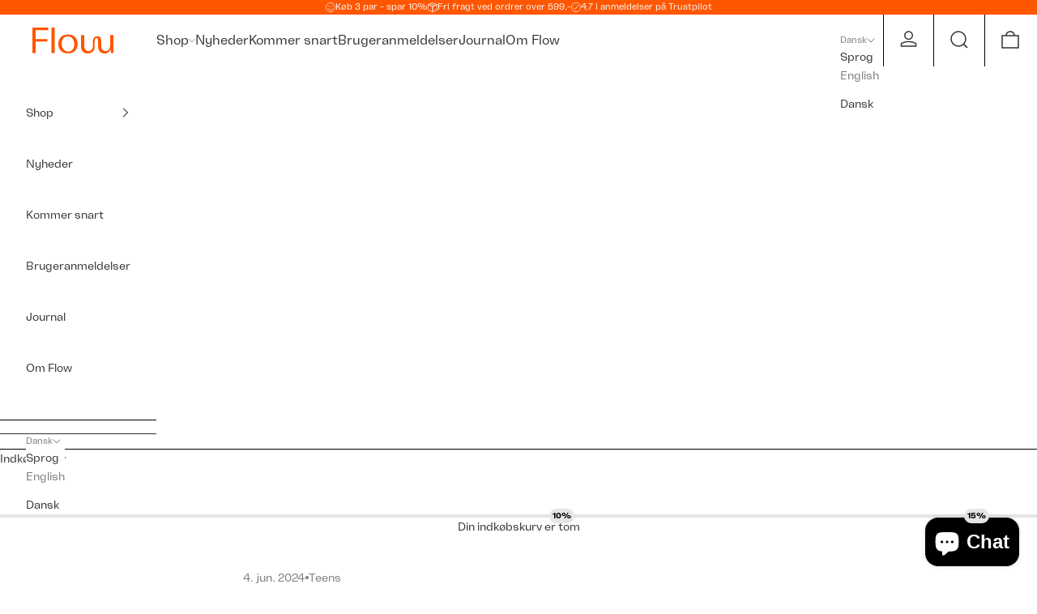

--- FILE ---
content_type: text/html; charset=utf-8
request_url: https://flowintimates.dk/blogs/flow-journal/kaere-far-5-ting-alle-faedre-bor-vide-om-menstruation
body_size: 38038
content:
<!doctype html>

<html class="no-js" lang="da" dir="ltr">
  <head>
    <meta charset="utf-8">
    <meta name="viewport" content="width=device-width, initial-scale=1.0, height=device-height, minimum-scale=1.0, maximum-scale=5.0">

    <title>Første menstruation: 5 råd til fædre, der vil støtte deres barn</title><meta name="description" content="Første menstruation kan være overvældende. Få 5 konkrete råd til, hvordan du som far støtter dit barn trygt gennem den allerførste blødning."><link rel="canonical" href="https://flowintimates.dk/blogs/flow-journal/kaere-far-5-ting-alle-faedre-bor-vide-om-menstruation"><link rel="shortcut icon" href="//flowintimates.dk/cdn/shop/files/favicon-01-01.png?v=1652263769&width=96">
      <link rel="apple-touch-icon" href="//flowintimates.dk/cdn/shop/files/favicon-01-01.png?v=1652263769&width=180"><link rel="preconnect" href="https://fonts.shopifycdn.com" crossorigin><link rel="preload" href="//flowintimates.dk/cdn/fonts/jost/jost_n4.d47a1b6347ce4a4c9f437608011273009d91f2b7.woff2" as="font" type="font/woff2" crossorigin><link rel="preload" href="//flowintimates.dk/cdn/fonts/jost/jost_n4.d47a1b6347ce4a4c9f437608011273009d91f2b7.woff2" as="font" type="font/woff2" crossorigin><meta property="og:type" content="article">
  <meta property="og:title" content="Første menstruation: 5 råd til fædre, der vil støtte deres barn"><meta property="og:image" content="http://flowintimates.dk/cdn/shop/articles/Flow_Artikel_1400x2100px_far_2_b33c9b48-4a1f-4ad0-9501-5dc07d6b1095.jpg?v=1768558429&width=2048">
  <meta property="og:image:secure_url" content="https://flowintimates.dk/cdn/shop/articles/Flow_Artikel_1400x2100px_far_2_b33c9b48-4a1f-4ad0-9501-5dc07d6b1095.jpg?v=1768558429&width=2048">
  <meta property="og:image:width" content="1400">
  <meta property="og:image:height" content="2100"><meta property="og:description" content="Første menstruation kan være overvældende. Få 5 konkrete råd til, hvordan du som far støtter dit barn trygt gennem den allerførste blødning."><meta property="og:url" content="https://flowintimates.dk/blogs/flow-journal/kaere-far-5-ting-alle-faedre-bor-vide-om-menstruation">
<meta property="og:site_name" content="Flow Intimates"><meta name="twitter:card" content="summary"><meta name="twitter:title" content="Første menstruation: 5 råd til fædre, der vil støtte deres barn">
  <meta name="twitter:description" content="Første menstruation kan være overvældende. Få 5 konkrete råd til, hvordan du som far støtter dit barn trygt gennem den første blødning."><meta name="twitter:image" content="https://flowintimates.dk/cdn/shop/articles/Flow_Artikel_1400x2100px_far_2_b33c9b48-4a1f-4ad0-9501-5dc07d6b1095.jpg?crop=center&height=1200&v=1768558429&width=1200">
  <meta name="twitter:image:alt" content="Første menstruation: 5 råd til fædre, der vil støtte deres barn">
  <script async crossorigin fetchpriority="high" src="/cdn/shopifycloud/importmap-polyfill/es-modules-shim.2.4.0.js"></script>
<script type="application/ld+json">
  {
    "@context": "https://schema.org",
    "@type": "BlogPosting",
    "mainEntityOfPage": "/blogs/flow-journal/kaere-far-5-ting-alle-faedre-bor-vide-om-menstruation",
    "articleSection": "Flow Journal",
    "keywords": "Teens",
    "headline": "Første menstruation: 5 råd til fædre, der vil støtte deres barn",
    "description": "Første menstruation kan være overvældende. Få 5 konkrete råd til, hvordan du som far støtter dit barn trygt gennem den første blødning.",
    "dateCreated": "2024-06-04T12:51:06",
    "datePublished": "2024-06-04T13:50:53",
    "dateModified": "2026-01-16T11:13:49",
    "image": {
      "@type": "ImageObject",
      "url": "https://flowintimates.dk/cdn/shop/articles/Flow_Artikel_1400x2100px_far_2_b33c9b48-4a1f-4ad0-9501-5dc07d6b1095.jpg?v=1768558429&width=1024",
      "image": "https://flowintimates.dk/cdn/shop/articles/Flow_Artikel_1400x2100px_far_2_b33c9b48-4a1f-4ad0-9501-5dc07d6b1095.jpg?v=1768558429&width=1024",
      "name": "Første menstruation: 5 råd til fædre, der vil støtte deres barn",
      "width": "1024",
      "height": "1024"
    },
    "author": {
      "@type": "Person",
      "name": "Cathrine Widunok Wichmand",
      "givenName": "Cathrine Widunok",
      "familyName": "Wichmand"
    },
    "publisher": {
      "@type": "Organization",
      "name": "Flow Intimates"
    },
    "commentCount": 0,
    "comment": []
  }
  </script>



  <script type="application/ld+json">
  {
    "@context": "https://schema.org",
    "@type": "BreadcrumbList",
  "itemListElement": [{
      "@type": "ListItem",
      "position": 1,
      "name": "Startside",
      "item": "https://flowintimates.com"
    },{
          "@type": "ListItem",
          "position": 2,
          "name": "Flow Journal",
          "item": "https://flowintimates.com/blogs/flow-journal"
        }, {
          "@type": "ListItem",
          "position": 3,
          "name": "Flow Journal",
          "item": "https://flowintimates.com/blogs/flow-journal/kaere-far-5-ting-alle-faedre-bor-vide-om-menstruation"
        }]
  }
  </script>

<style>/* Typography (heading) */
  @font-face {
  font-family: Jost;
  font-weight: 400;
  font-style: normal;
  font-display: fallback;
  src: url("//flowintimates.dk/cdn/fonts/jost/jost_n4.d47a1b6347ce4a4c9f437608011273009d91f2b7.woff2") format("woff2"),
       url("//flowintimates.dk/cdn/fonts/jost/jost_n4.791c46290e672b3f85c3d1c651ef2efa3819eadd.woff") format("woff");
}

@font-face {
  font-family: Jost;
  font-weight: 400;
  font-style: italic;
  font-display: fallback;
  src: url("//flowintimates.dk/cdn/fonts/jost/jost_i4.b690098389649750ada222b9763d55796c5283a5.woff2") format("woff2"),
       url("//flowintimates.dk/cdn/fonts/jost/jost_i4.fd766415a47e50b9e391ae7ec04e2ae25e7e28b0.woff") format("woff");
}

/* Typography (body) */
  @font-face {
  font-family: Jost;
  font-weight: 400;
  font-style: normal;
  font-display: fallback;
  src: url("//flowintimates.dk/cdn/fonts/jost/jost_n4.d47a1b6347ce4a4c9f437608011273009d91f2b7.woff2") format("woff2"),
       url("//flowintimates.dk/cdn/fonts/jost/jost_n4.791c46290e672b3f85c3d1c651ef2efa3819eadd.woff") format("woff");
}

@font-face {
  font-family: Jost;
  font-weight: 400;
  font-style: italic;
  font-display: fallback;
  src: url("//flowintimates.dk/cdn/fonts/jost/jost_i4.b690098389649750ada222b9763d55796c5283a5.woff2") format("woff2"),
       url("//flowintimates.dk/cdn/fonts/jost/jost_i4.fd766415a47e50b9e391ae7ec04e2ae25e7e28b0.woff") format("woff");
}

@font-face {
  font-family: Jost;
  font-weight: 700;
  font-style: normal;
  font-display: fallback;
  src: url("//flowintimates.dk/cdn/fonts/jost/jost_n7.921dc18c13fa0b0c94c5e2517ffe06139c3615a3.woff2") format("woff2"),
       url("//flowintimates.dk/cdn/fonts/jost/jost_n7.cbfc16c98c1e195f46c536e775e4e959c5f2f22b.woff") format("woff");
}

@font-face {
  font-family: Jost;
  font-weight: 700;
  font-style: italic;
  font-display: fallback;
  src: url("//flowintimates.dk/cdn/fonts/jost/jost_i7.d8201b854e41e19d7ed9b1a31fe4fe71deea6d3f.woff2") format("woff2"),
       url("//flowintimates.dk/cdn/fonts/jost/jost_i7.eae515c34e26b6c853efddc3fc0c552e0de63757.woff") format("woff");
}

@font-face {
    font-family: 'Freizeit';
    src: url("//flowintimates.dk/cdn/shop/t/13/assets/Freizeit-Regular.woff2?v=131839606139394499271699385255") format('woff2'),
        url("//flowintimates.dk/cdn/shop/t/13/assets/Freizeit-Regular.woff?v=55871055904909340921699385257") format('woff');
    font-weight: normal;
    font-style: normal;
    font-display: swap;
  }

  :root {
    /* Container */
    --container-max-width: 100%;
    --container-xxs-max-width: 27.5rem; /* 440px */
    --container-xs-max-width: 42.5rem; /* 680px */
    --container-sm-max-width: 61.25rem; /* 980px */
    --container-md-max-width: 71.875rem; /* 1150px */
    --container-lg-max-width: 78.75rem; /* 1260px */
    --container-xl-max-width: 85rem; /* 1360px */
    --container-gutter: 1rem;

    --section-vertical-spacing:2.25rem;
    --section-vertical-spacing-tight:2.5rem;

    --section-stack-gap:1.75rem;
    --section-stack-gap-tight:1.75rem;

    /* Form settings */
    --form-gap: 1.25rem; /* Gap between fieldset and submit button */
    --fieldset-gap: 1rem; /* Gap between each form input within a fieldset */
    --form-control-gap: 0.625rem; /* Gap between input and label (ignored for floating label) */
    --checkbox-control-gap: 0.75rem; /* Horizontal gap between checkbox and its associated label */
    --input-padding-block: 0.65rem; /* Vertical padding for input, textarea and native select */
    --input-padding-inline: 0.8rem; /* Horizontal padding for input, textarea and native select */
    --checkbox-size: 0.875rem; /* Size (width and height) for checkbox */

    /* Other sizes */
    --sticky-area-height: calc(var(--announcement-bar-is-sticky, 0) * var(--announcement-bar-height, 0px) + var(--header-is-sticky, 0) * var(--header-height, 0px));

    /* RTL support */
    --transform-logical-flip: 1;
    --transform-origin-start: left;
    --transform-origin-end: right;

    /**
     * ---------------------------------------------------------------------
     * TYPOGRAPHY
     * ---------------------------------------------------------------------
     */

    /* Font properties */
    --heading-font-family: "Freizeit";
    --heading-font-weight: 400;
    --heading-font-style: normal;
    --heading-text-transform: normal;
    --heading-letter-spacing: 0.0em;
    --text-font-family: "Freizeit";
    --text-font-weight: 400;
    --text-font-style: normal;
    --text-letter-spacing: 0.0em;
    --button-font: var(--text-font-style) var(--text-font-weight) var(--text-sm) / 1.65 var(--text-font-family);
    --button-text-transform: normal;
    --button-letter-spacing: 0.04em;

    /* Font sizes */--text-heading-size-factor: 1;
    --text-h1: max(0.6875rem, clamp(1.375rem, 1.146341463414634rem + 0.975609756097561vw, 2rem) * var(--text-heading-size-factor));
    --text-h2: max(0.6875rem, clamp(1.25rem, 1.0670731707317074rem + 0.7804878048780488vw, 1.75rem) * var(--text-heading-size-factor));
    --text-h3: max(0.6875rem, clamp(1.125rem, 1.0335365853658536rem + 0.3902439024390244vw, 1.375rem) * var(--text-heading-size-factor));
    --text-h4: max(0.6875rem, clamp(1rem, 0.9542682926829268rem + 0.1951219512195122vw, 1.125rem) * var(--text-heading-size-factor));
    --text-h5: calc(0.875rem * var(--text-heading-size-factor));
    --text-h6: calc(0.75rem * var(--text-heading-size-factor));

    --text-xs: 0.75rem;
    --text-sm: 0.8125rem;
    --text-base: 0.875rem;
    --text-lg: 1.0rem;
    --text-xl: 1.125rem;

    /* Rounded variables (used for border radius) */
    --rounded-full: 9999px;
    --button-border-radius: 0.0rem;
    --input-border-radius: 0.0rem;

    /* Box shadow */
    --shadow-sm: 0 2px 8px rgb(0 0 0 / 0.05);
    --shadow: 0 5px 15px rgb(0 0 0 / 0.05);
    --shadow-md: 0 5px 30px rgb(0 0 0 / 0.05);
    --shadow-block: px px px rgb(var(--text-primary) / 0.0);

    /**
     * ---------------------------------------------------------------------
     * OTHER
     * ---------------------------------------------------------------------
     */

    --checkmark-svg-url: url(//flowintimates.dk/cdn/shop/t/13/assets/checkmark.svg?v=77552481021870063511699957127);
    --cursor-zoom-in-svg-url: url(//flowintimates.dk/cdn/shop/t/13/assets/cursor-zoom-in.svg?v=31744706887206012901728678232);
  }

  [dir="rtl"]:root {
    /* RTL support */
    --transform-logical-flip: -1;
    --transform-origin-start: right;
    --transform-origin-end: left;
  }

  @media screen and (min-width: 700px) {
    :root {
      /* Typography (font size) */
      --text-xs: 0.75rem;
      --text-sm: 0.8125rem;
      --text-base: 0.875rem;
      --text-lg: 1.0rem;
      --text-xl: 1.25rem;

      /* Spacing settings */
      --container-gutter: 2rem;
    }
  }

  @media screen and (min-width: 1000px) {
    :root {
      /* Spacing settings */
      --container-gutter: 3.75rem;

      --section-vertical-spacing:3.5rem;
      --section-vertical-spacing-tight:3.5rem;

      --section-stack-gap:2.5rem;
      --section-stack-gap-tight:2.5rem;
    }
  }:root {/* Overlay used for modal */
    --page-overlay: 0 0 0 / 0.4;

    /* We use the first scheme background as default */
    --page-background: ;

    /* Product colors */
    --on-sale-text: 100 146 0;
    --on-sale-badge-background: 100 146 0;
    --on-sale-badge-text: 255 255 255;
    --sold-out-badge-background: 239 239 239;
    --sold-out-badge-text: 0 0 0 / 0.65;
    --custom-badge-background: 0 183 117;
    --custom-badge-text: 255 255 255;
    --star-color: 28 28 28;

    /* Status colors */
    --success-background: 212 227 203;
    --success-text: 48 122 7;
    --warning-background: 253 241 224;
    --warning-text: 237 138 0;
    --error-background: 243 204 204;
    --error-text: 203 43 43;
  }.color-scheme--scheme-1 {
      /* Color settings */--accent: 255 86 0;
      --text-color: 48 48 48;
      --background: 255 255 255 / 1.0;
      --background-without-opacity: 255 255 255;
      --background-gradient: ;--border-color: 48 48 48;/* Button colors */
      --button-background: 255 86 0;
      --button-text-color: 255 255 255;

      /* Circled buttons */
      --circle-button-background: 255 86 0;
      --circle-button-text-color: 255 255 255;
    }.shopify-section:has(.section-spacing.color-scheme--bg-54922f2e920ba8346f6dc0fba343d673) + .shopify-section:has(.section-spacing.color-scheme--bg-54922f2e920ba8346f6dc0fba343d673:not(.bordered-section)) .section-spacing {
      padding-block-start: 0;
    }.color-scheme--scheme-2 {
      /* Color settings */--accent: 255 86 0;
      --text-color: 255 86 0;
      --background: 244 242 240 / 1.0;
      --background-without-opacity: 244 242 240;
      --background-gradient: ;--border-color: 255 86 0;/* Button colors */
      --button-background: 255 86 0;
      --button-text-color: 244 242 240;

      /* Circled buttons */
      --circle-button-background: 244 242 240;
      --circle-button-text-color: 255 86 0;
    }.shopify-section:has(.section-spacing.color-scheme--bg-369907903e992a5b72cdadb011aac211) + .shopify-section:has(.section-spacing.color-scheme--bg-369907903e992a5b72cdadb011aac211:not(.bordered-section)) .section-spacing {
      padding-block-start: 0;
    }.color-scheme--scheme-3 {
      /* Color settings */--accent: 255 255 255;
      --text-color: 255 255 255;
      --background: 255 86 0 / 1.0;
      --background-without-opacity: 255 86 0;
      --background-gradient: ;--border-color: 255 255 255;/* Button colors */
      --button-background: 255 255 255;
      --button-text-color: 28 28 28;

      /* Circled buttons */
      --circle-button-background: 255 255 255;
      --circle-button-text-color: 28 28 28;
    }.shopify-section:has(.section-spacing.color-scheme--bg-111c8bb63c0092d7bd2b1d5b92365720) + .shopify-section:has(.section-spacing.color-scheme--bg-111c8bb63c0092d7bd2b1d5b92365720:not(.bordered-section)) .section-spacing {
      padding-block-start: 0;
    }.color-scheme--scheme-4 {
      /* Color settings */--accent: 255 86 0;
      --text-color: 255 86 0;
      --background: 249 223 233 / 1.0;
      --background-without-opacity: 249 223 233;
      --background-gradient: ;--border-color: 255 86 0;/* Button colors */
      --button-background: 255 86 0;
      --button-text-color: 249 223 233;

      /* Circled buttons */
      --circle-button-background: 255 86 0;
      --circle-button-text-color: 249 223 233;
    }.shopify-section:has(.section-spacing.color-scheme--bg-4ab32eca5f46c74dca07439f3e00e934) + .shopify-section:has(.section-spacing.color-scheme--bg-4ab32eca5f46c74dca07439f3e00e934:not(.bordered-section)) .section-spacing {
      padding-block-start: 0;
    }.color-scheme--scheme-92a7850e-67c8-47f7-b459-ec91da121b6c {
      /* Color settings */--accent: 255 86 0;
      --text-color: 48 48 48;
      --background: 0 0 0 / 0.0;
      --background-without-opacity: 0 0 0;
      --background-gradient: ;--border-color: 48 48 48;/* Button colors */
      --button-background: 255 86 0;
      --button-text-color: 28 28 28;

      /* Circled buttons */
      --circle-button-background: 255 255 255;
      --circle-button-text-color: 255 86 0;
    }.shopify-section:has(.section-spacing.color-scheme--bg-3671eee015764974ee0aef1536023e0f) + .shopify-section:has(.section-spacing.color-scheme--bg-3671eee015764974ee0aef1536023e0f:not(.bordered-section)) .section-spacing {
      padding-block-start: 0;
    }.color-scheme--scheme-6fb77dbe-6920-48de-8e42-dfe34ee6e675 {
      /* Color settings */--accent: 255 86 0;
      --text-color: 48 48 48;
      --background: 255 255 255 / 1.0;
      --background-without-opacity: 255 255 255;
      --background-gradient: ;--border-color: 48 48 48;/* Button colors */
      --button-background: 255 86 0;
      --button-text-color: 255 255 255;

      /* Circled buttons */
      --circle-button-background: 255 86 0;
      --circle-button-text-color: 255 255 255;
    }.shopify-section:has(.section-spacing.color-scheme--bg-54922f2e920ba8346f6dc0fba343d673) + .shopify-section:has(.section-spacing.color-scheme--bg-54922f2e920ba8346f6dc0fba343d673:not(.bordered-section)) .section-spacing {
      padding-block-start: 0;
    }.color-scheme--scheme-fe848af5-1ddb-45f7-b913-38a917dd8baf {
      /* Color settings */--accent: 255 86 0;
      --text-color: 48 48 48;
      --background: 243 238 229 / 1.0;
      --background-without-opacity: 243 238 229;
      --background-gradient: ;--border-color: 48 48 48;/* Button colors */
      --button-background: 255 86 0;
      --button-text-color: 255 255 255;

      /* Circled buttons */
      --circle-button-background: 255 86 0;
      --circle-button-text-color: 255 255 255;
    }.shopify-section:has(.section-spacing.color-scheme--bg-f48c36fe75bd1205edf3afdc2af07368) + .shopify-section:has(.section-spacing.color-scheme--bg-f48c36fe75bd1205edf3afdc2af07368:not(.bordered-section)) .section-spacing {
      padding-block-start: 0;
    }.color-scheme--scheme-7acbca0a-b92e-4b49-9437-e07532c0a92d {
      /* Color settings */--accent: 215 119 75;
      --text-color: 90 42 63;
      --background: 223 213 234 / 1.0;
      --background-without-opacity: 223 213 234;
      --background-gradient: ;--border-color: 90 42 63;/* Button colors */
      --button-background: 215 119 75;
      --button-text-color: 90 42 63;

      /* Circled buttons */
      --circle-button-background: 215 119 75;
      --circle-button-text-color: 255 255 255;
    }.shopify-section:has(.section-spacing.color-scheme--bg-5081fb19fddf9ec44c73b85b4616a114) + .shopify-section:has(.section-spacing.color-scheme--bg-5081fb19fddf9ec44c73b85b4616a114:not(.bordered-section)) .section-spacing {
      padding-block-start: 0;
    }.color-scheme--scheme-65c582c7-d4eb-43bb-a7bf-87c1e83ececf {
      /* Color settings */--accent: 255 86 0;
      --text-color: 126 86 25;
      --background: 232 221 204 / 1.0;
      --background-without-opacity: 232 221 204;
      --background-gradient: ;--border-color: 126 86 25;/* Button colors */
      --button-background: 255 86 0;
      --button-text-color: 255 255 255;

      /* Circled buttons */
      --circle-button-background: 255 86 0;
      --circle-button-text-color: 255 255 255;
    }.shopify-section:has(.section-spacing.color-scheme--bg-484f1d0b7b079d8b6cc2268b58382407) + .shopify-section:has(.section-spacing.color-scheme--bg-484f1d0b7b079d8b6cc2268b58382407:not(.bordered-section)) .section-spacing {
      padding-block-start: 0;
    }.color-scheme--scheme-7c860217-089e-42aa-b8eb-ff743532f795 {
      /* Color settings */--accent: 255 86 0;
      --text-color: 255 255 255;
      --background: 232 221 204 / 1.0;
      --background-without-opacity: 232 221 204;
      --background-gradient: ;--border-color: 255 255 255;/* Button colors */
      --button-background: 255 86 0;
      --button-text-color: 255 255 255;

      /* Circled buttons */
      --circle-button-background: 255 86 0;
      --circle-button-text-color: 255 255 255;
    }.shopify-section:has(.section-spacing.color-scheme--bg-484f1d0b7b079d8b6cc2268b58382407) + .shopify-section:has(.section-spacing.color-scheme--bg-484f1d0b7b079d8b6cc2268b58382407:not(.bordered-section)) .section-spacing {
      padding-block-start: 0;
    }.color-scheme--scheme-905b6352-ae74-4629-8398-5e35c6b04de9 {
      /* Color settings */--accent: 255 199 0;
      --text-color: 216 154 0;
      --background: 237 237 237 / 1.0;
      --background-without-opacity: 237 237 237;
      --background-gradient: ;--border-color: 216 154 0;/* Button colors */
      --button-background: 255 199 0;
      --button-text-color: 48 48 48;

      /* Circled buttons */
      --circle-button-background: 255 86 0;
      --circle-button-text-color: 255 255 255;
    }.shopify-section:has(.section-spacing.color-scheme--bg-9acc73ad7fbffcf8b733815120af527e) + .shopify-section:has(.section-spacing.color-scheme--bg-9acc73ad7fbffcf8b733815120af527e:not(.bordered-section)) .section-spacing {
      padding-block-start: 0;
    }.color-scheme--scheme-867987f6-0f19-4d0e-9d34-85aef60b611d {
      /* Color settings */--accent: 255 86 0;
      --text-color: 255 255 255;
      --background: 0 0 0 / 0.0;
      --background-without-opacity: 0 0 0;
      --background-gradient: ;--border-color: 255 255 255;/* Button colors */
      --button-background: 255 86 0;
      --button-text-color: 255 255 255;

      /* Circled buttons */
      --circle-button-background: 255 86 0;
      --circle-button-text-color: 255 255 255;
    }.shopify-section:has(.section-spacing.color-scheme--bg-3671eee015764974ee0aef1536023e0f) + .shopify-section:has(.section-spacing.color-scheme--bg-3671eee015764974ee0aef1536023e0f:not(.bordered-section)) .section-spacing {
      padding-block-start: 0;
    }.color-scheme--scheme-65daebe4-4e5d-460f-85a3-28e2aed9eb71 {
      /* Color settings */--accent: 255 86 0;
      --text-color: 56 27 23;
      --background: 245 224 233 / 1.0;
      --background-without-opacity: 245 224 233;
      --background-gradient: ;--border-color: 56 27 23;/* Button colors */
      --button-background: 255 86 0;
      --button-text-color: 56 27 23;

      /* Circled buttons */
      --circle-button-background: 255 86 0;
      --circle-button-text-color: 255 255 255;
    }.shopify-section:has(.section-spacing.color-scheme--bg-3a532ea7d654e928ef4ff2fd7028ab0d) + .shopify-section:has(.section-spacing.color-scheme--bg-3a532ea7d654e928ef4ff2fd7028ab0d:not(.bordered-section)) .section-spacing {
      padding-block-start: 0;
    }.color-scheme--scheme-afb0e679-aa23-40fd-b38a-4f907370bd42 {
      /* Color settings */--accent: 255 86 0;
      --text-color: 48 48 48;
      --background: 255 255 255 / 1.0;
      --background-without-opacity: 255 255 255;
      --background-gradient: ;--border-color: 48 48 48;/* Button colors */
      --button-background: 255 86 0;
      --button-text-color: 255 255 255;

      /* Circled buttons */
      --circle-button-background: 255 86 0;
      --circle-button-text-color: 255 255 255;
    }.shopify-section:has(.section-spacing.color-scheme--bg-54922f2e920ba8346f6dc0fba343d673) + .shopify-section:has(.section-spacing.color-scheme--bg-54922f2e920ba8346f6dc0fba343d673:not(.bordered-section)) .section-spacing {
      padding-block-start: 0;
    }.color-scheme--scheme-4b853d5a-37b0-4a1f-a45d-0bbd27daebab {
      /* Color settings */--accent: 252 165 214;
      --text-color: 252 165 214;
      --background: 255 86 0 / 1.0;
      --background-without-opacity: 255 86 0;
      --background-gradient: ;--border-color: 252 165 214;/* Button colors */
      --button-background: 252 165 214;
      --button-text-color: 255 86 0;

      /* Circled buttons */
      --circle-button-background: 0 183 117;
      --circle-button-text-color: 255 255 255;
    }.shopify-section:has(.section-spacing.color-scheme--bg-111c8bb63c0092d7bd2b1d5b92365720) + .shopify-section:has(.section-spacing.color-scheme--bg-111c8bb63c0092d7bd2b1d5b92365720:not(.bordered-section)) .section-spacing {
      padding-block-start: 0;
    }.color-scheme--scheme-09916a23-4ce7-4a6b-8a7c-75c7988b94cb {
      /* Color settings */--accent: 255 86 0;
      --text-color: 96 13 15;
      --background: 244 242 240 / 1.0;
      --background-without-opacity: 244 242 240;
      --background-gradient: ;--border-color: 96 13 15;/* Button colors */
      --button-background: 255 86 0;
      --button-text-color: 244 242 240;

      /* Circled buttons */
      --circle-button-background: 255 86 0;
      --circle-button-text-color: 244 242 240;
    }.shopify-section:has(.section-spacing.color-scheme--bg-369907903e992a5b72cdadb011aac211) + .shopify-section:has(.section-spacing.color-scheme--bg-369907903e992a5b72cdadb011aac211:not(.bordered-section)) .section-spacing {
      padding-block-start: 0;
    }.color-scheme--scheme-0899e09c-f042-4702-89c8-9a9862d4ba1b {
      /* Color settings */--accent: 96 13 15;
      --text-color: 96 13 15;
      --background: 245 150 126 / 1.0;
      --background-without-opacity: 245 150 126;
      --background-gradient: ;--border-color: 96 13 15;/* Button colors */
      --button-background: 96 13 15;
      --button-text-color: 232 221 204;

      /* Circled buttons */
      --circle-button-background: 101 37 17;
      --circle-button-text-color: 244 242 240;
    }.shopify-section:has(.section-spacing.color-scheme--bg-699fb749ce85ed4e048e6f2cbdf243cf) + .shopify-section:has(.section-spacing.color-scheme--bg-699fb749ce85ed4e048e6f2cbdf243cf:not(.bordered-section)) .section-spacing {
      padding-block-start: 0;
    }.color-scheme--scheme-0e2aeea7-7c1b-4617-a1d2-798f4a4b35c2 {
      /* Color settings */--accent: 61 59 94;
      --text-color: 61 59 94;
      --background: 244 242 240 / 1.0;
      --background-without-opacity: 244 242 240;
      --background-gradient: ;--border-color: 61 59 94;/* Button colors */
      --button-background: 61 59 94;
      --button-text-color: 244 242 240;

      /* Circled buttons */
      --circle-button-background: 255 86 0;
      --circle-button-text-color: 244 242 240;
    }.shopify-section:has(.section-spacing.color-scheme--bg-369907903e992a5b72cdadb011aac211) + .shopify-section:has(.section-spacing.color-scheme--bg-369907903e992a5b72cdadb011aac211:not(.bordered-section)) .section-spacing {
      padding-block-start: 0;
    }.color-scheme--scheme-fcf97d04-4d50-4f8e-bcd4-e37f26c937ee {
      /* Color settings */--accent: 255 86 0;
      --text-color: 255 86 0;
      --background: 252 165 214 / 1.0;
      --background-without-opacity: 252 165 214;
      --background-gradient: ;--border-color: 255 86 0;/* Button colors */
      --button-background: 255 86 0;
      --button-text-color: 255 255 255;

      /* Circled buttons */
      --circle-button-background: 255 86 0;
      --circle-button-text-color: 255 255 255;
    }.shopify-section:has(.section-spacing.color-scheme--bg-acc5870b5cb07baca0b62a7e24028f38) + .shopify-section:has(.section-spacing.color-scheme--bg-acc5870b5cb07baca0b62a7e24028f38:not(.bordered-section)) .section-spacing {
      padding-block-start: 0;
    }.color-scheme--scheme-b33a141a-b2ae-4e22-a5ec-830fce02c58e {
      /* Color settings */--accent: 61 59 94;
      --text-color: 61 59 94;
      --background: 232 221 204 / 1.0;
      --background-without-opacity: 232 221 204;
      --background-gradient: ;--border-color: 61 59 94;/* Button colors */
      --button-background: 61 59 94;
      --button-text-color: 232 221 204;

      /* Circled buttons */
      --circle-button-background: 61 59 94;
      --circle-button-text-color: 232 221 204;
    }.shopify-section:has(.section-spacing.color-scheme--bg-484f1d0b7b079d8b6cc2268b58382407) + .shopify-section:has(.section-spacing.color-scheme--bg-484f1d0b7b079d8b6cc2268b58382407:not(.bordered-section)) .section-spacing {
      padding-block-start: 0;
    }.color-scheme--scheme-33b44070-4a58-4962-8b4b-47b048e1d65d {
      /* Color settings */--accent: 224 199 180;
      --text-color: 224 199 180;
      --background: 109 107 130 / 1.0;
      --background-without-opacity: 109 107 130;
      --background-gradient: ;--border-color: 224 199 180;/* Button colors */
      --button-background: 224 199 180;
      --button-text-color: 61 59 94;

      /* Circled buttons */
      --circle-button-background: 61 59 94;
      --circle-button-text-color: 255 255 255;
    }.shopify-section:has(.section-spacing.color-scheme--bg-3cf84bab0a09b7424202cae4130c3751) + .shopify-section:has(.section-spacing.color-scheme--bg-3cf84bab0a09b7424202cae4130c3751:not(.bordered-section)) .section-spacing {
      padding-block-start: 0;
    }.color-scheme--dialog {
      /* Color settings */--accent: 255 86 0;
      --text-color: 48 48 48;
      --background: 255 255 255 / 1.0;
      --background-without-opacity: 255 255 255;
      --background-gradient: ;--border-color: 224 224 224;/* Button colors */
      --button-background: 255 86 0;
      --button-text-color: 255 255 255;

      /* Circled buttons */
      --circle-button-background: 255 86 0;
      --circle-button-text-color: 255 255 255;
    }
</style><script>
  document.documentElement.classList.replace('no-js', 'js');

  // This allows to expose several variables to the global scope, to be used in scripts
  window.themeVariables = {
    settings: {
      showPageTransition: false,
      pageType: "article",
      moneyFormat: "{{amount_with_comma_separator}} kr",
      moneyWithCurrencyFormat: "{{amount_with_comma_separator}} DKK",
      currencyCodeEnabled: false,
      cartType: "drawer"
    },

    strings: {
      addToCartButton: "Føj til indkøbskurv",
      soldOutButton: "Udsolgt",
      preOrderButton: "Forudbestil",
      unavailableButton: "Ikke tilgængelig",
      addedToCart: "Føjet til din indkøbskurv!",
      closeGallery: "Luk gallery",
      zoomGallery: "Zoom",
      errorGallery: "Billede kunne ikke indlæses",
      soldOutBadge: "Udsolgt",
      discountBadge: "Spar @@",
      sku: "SKU:",
      shippingEstimatorNoResults: "Beklager, vi sender ikke til din adresse.",
      shippingEstimatorOneResult: "Der er én leveringspris for din adresse:",
      shippingEstimatorMultipleResults: "Der er flere leveringspriser for din adresse:",
      shippingEstimatorError: "Der opstod en eller flere fejl under hentning af leveringspriser:",
      next: "Næste",
      previous: "Forrige"
    },

    mediaQueries: {
      'sm': 'screen and (min-width: 700px)',
      'md': 'screen and (min-width: 1000px)',
      'lg': 'screen and (min-width: 1150px)',
      'xl': 'screen and (min-width: 1400px)',
      '2xl': 'screen and (min-width: 1600px)',
      'sm-max': 'screen and (max-width: 699px)',
      'md-max': 'screen and (max-width: 999px)',
      'lg-max': 'screen and (max-width: 1149px)',
      'xl-max': 'screen and (max-width: 1399px)',
      '2xl-max': 'screen and (max-width: 1599px)',
      'motion-safe': '(prefers-reduced-motion: no-preference)',
      'motion-reduce': '(prefers-reduced-motion: reduce)',
      'supports-hover': 'screen and (pointer: fine)',
      'supports-touch': 'screen and (hover: none)'
    }
  };</script><script async src="//flowintimates.dk/cdn/shop/t/13/assets/es-module-shims.min.js?v=41244696521020306371699360612"></script>

    <script type="importmap">{
        "imports": {
          "vendor": "//flowintimates.dk/cdn/shop/t/13/assets/vendor.min.js?v=104091005096752092881699360612",
          "theme": "//flowintimates.dk/cdn/shop/t/13/assets/theme.js?v=111559611367352101161711201846",
          "custom": "//flowintimates.dk/cdn/shop/t/13/assets/custom.js?v=173972110089207146421704881815",
          "photoswipe": "//flowintimates.dk/cdn/shop/t/13/assets/photoswipe.min.js?v=23923577218600574321699360612"
        }
      }
    </script>

    <script type="module" src="//flowintimates.dk/cdn/shop/t/13/assets/vendor.min.js?v=104091005096752092881699360612"></script>
    <script type="module" src="//flowintimates.dk/cdn/shop/t/13/assets/theme.js?v=111559611367352101161711201846"></script>
    <script type="module" src="//flowintimates.dk/cdn/shop/t/13/assets/splide.min.js?v=12103261331729571861699599448" defer></script>
    <script type="module" src="//flowintimates.dk/cdn/shop/t/13/assets/custom.js?v=173972110089207146421704881815"></script>
    <script type="module" src="//flowintimates.dk/cdn/shop/t/13/assets/gtc-opener.js?v=150038035545891374181699945724"></script>

    <script>window.performance && window.performance.mark && window.performance.mark('shopify.content_for_header.start');</script><meta name="facebook-domain-verification" content="guxed01tk0sowimlivl1obc1lve7kp">
<meta name="google-site-verification" content="mJhA2rPyzYJIyog8hBiDnnZeFiskpG4GdYJhhqpK_CE">
<meta id="shopify-digital-wallet" name="shopify-digital-wallet" content="/55077863514/digital_wallets/dialog">
<link rel="alternate" type="application/atom+xml" title="Feed" href="/blogs/flow-journal.atom" />
<link rel="alternate" hreflang="x-default" href="https://flowintimates.com/blogs/articles/kaere-far-5-ting-alle-faedre-bor-vide-om-menstruation">
<link rel="alternate" hreflang="en" href="https://flowintimates.com/blogs/articles/kaere-far-5-ting-alle-faedre-bor-vide-om-menstruation">
<link rel="alternate" hreflang="en-GL" href="https://flowintimates.com/en-dk/blogs/articles/kaere-far-5-ting-alle-faedre-bor-vide-om-menstruation">
<link rel="alternate" hreflang="en-AC" href="https://flowintimates.com/en-eu/blogs/articles/kaere-far-5-ting-alle-faedre-bor-vide-om-menstruation">
<link rel="alternate" hreflang="en-AD" href="https://flowintimates.com/en-eu/blogs/articles/kaere-far-5-ting-alle-faedre-bor-vide-om-menstruation">
<link rel="alternate" hreflang="en-AE" href="https://flowintimates.com/en-eu/blogs/articles/kaere-far-5-ting-alle-faedre-bor-vide-om-menstruation">
<link rel="alternate" hreflang="en-AF" href="https://flowintimates.com/en-eu/blogs/articles/kaere-far-5-ting-alle-faedre-bor-vide-om-menstruation">
<link rel="alternate" hreflang="en-AG" href="https://flowintimates.com/en-eu/blogs/articles/kaere-far-5-ting-alle-faedre-bor-vide-om-menstruation">
<link rel="alternate" hreflang="en-AI" href="https://flowintimates.com/en-eu/blogs/articles/kaere-far-5-ting-alle-faedre-bor-vide-om-menstruation">
<link rel="alternate" hreflang="en-AL" href="https://flowintimates.com/en-eu/blogs/articles/kaere-far-5-ting-alle-faedre-bor-vide-om-menstruation">
<link rel="alternate" hreflang="en-AM" href="https://flowintimates.com/en-eu/blogs/articles/kaere-far-5-ting-alle-faedre-bor-vide-om-menstruation">
<link rel="alternate" hreflang="en-AO" href="https://flowintimates.com/en-eu/blogs/articles/kaere-far-5-ting-alle-faedre-bor-vide-om-menstruation">
<link rel="alternate" hreflang="en-AR" href="https://flowintimates.com/en-eu/blogs/articles/kaere-far-5-ting-alle-faedre-bor-vide-om-menstruation">
<link rel="alternate" hreflang="en-AT" href="https://flowintimates.com/en-eu/blogs/articles/kaere-far-5-ting-alle-faedre-bor-vide-om-menstruation">
<link rel="alternate" hreflang="en-AU" href="https://flowintimates.com/en-eu/blogs/articles/kaere-far-5-ting-alle-faedre-bor-vide-om-menstruation">
<link rel="alternate" hreflang="en-AW" href="https://flowintimates.com/en-eu/blogs/articles/kaere-far-5-ting-alle-faedre-bor-vide-om-menstruation">
<link rel="alternate" hreflang="en-AX" href="https://flowintimates.com/en-eu/blogs/articles/kaere-far-5-ting-alle-faedre-bor-vide-om-menstruation">
<link rel="alternate" hreflang="en-AZ" href="https://flowintimates.com/en-eu/blogs/articles/kaere-far-5-ting-alle-faedre-bor-vide-om-menstruation">
<link rel="alternate" hreflang="en-BA" href="https://flowintimates.com/en-eu/blogs/articles/kaere-far-5-ting-alle-faedre-bor-vide-om-menstruation">
<link rel="alternate" hreflang="en-BB" href="https://flowintimates.com/en-eu/blogs/articles/kaere-far-5-ting-alle-faedre-bor-vide-om-menstruation">
<link rel="alternate" hreflang="en-BD" href="https://flowintimates.com/en-eu/blogs/articles/kaere-far-5-ting-alle-faedre-bor-vide-om-menstruation">
<link rel="alternate" hreflang="en-BE" href="https://flowintimates.com/en-eu/blogs/articles/kaere-far-5-ting-alle-faedre-bor-vide-om-menstruation">
<link rel="alternate" hreflang="en-BF" href="https://flowintimates.com/en-eu/blogs/articles/kaere-far-5-ting-alle-faedre-bor-vide-om-menstruation">
<link rel="alternate" hreflang="en-BG" href="https://flowintimates.com/en-eu/blogs/articles/kaere-far-5-ting-alle-faedre-bor-vide-om-menstruation">
<link rel="alternate" hreflang="en-BH" href="https://flowintimates.com/en-eu/blogs/articles/kaere-far-5-ting-alle-faedre-bor-vide-om-menstruation">
<link rel="alternate" hreflang="en-BI" href="https://flowintimates.com/en-eu/blogs/articles/kaere-far-5-ting-alle-faedre-bor-vide-om-menstruation">
<link rel="alternate" hreflang="en-BJ" href="https://flowintimates.com/en-eu/blogs/articles/kaere-far-5-ting-alle-faedre-bor-vide-om-menstruation">
<link rel="alternate" hreflang="en-BL" href="https://flowintimates.com/en-eu/blogs/articles/kaere-far-5-ting-alle-faedre-bor-vide-om-menstruation">
<link rel="alternate" hreflang="en-BM" href="https://flowintimates.com/en-eu/blogs/articles/kaere-far-5-ting-alle-faedre-bor-vide-om-menstruation">
<link rel="alternate" hreflang="en-BN" href="https://flowintimates.com/en-eu/blogs/articles/kaere-far-5-ting-alle-faedre-bor-vide-om-menstruation">
<link rel="alternate" hreflang="en-BO" href="https://flowintimates.com/en-eu/blogs/articles/kaere-far-5-ting-alle-faedre-bor-vide-om-menstruation">
<link rel="alternate" hreflang="en-BQ" href="https://flowintimates.com/en-eu/blogs/articles/kaere-far-5-ting-alle-faedre-bor-vide-om-menstruation">
<link rel="alternate" hreflang="en-BR" href="https://flowintimates.com/en-eu/blogs/articles/kaere-far-5-ting-alle-faedre-bor-vide-om-menstruation">
<link rel="alternate" hreflang="en-BS" href="https://flowintimates.com/en-eu/blogs/articles/kaere-far-5-ting-alle-faedre-bor-vide-om-menstruation">
<link rel="alternate" hreflang="en-BT" href="https://flowintimates.com/en-eu/blogs/articles/kaere-far-5-ting-alle-faedre-bor-vide-om-menstruation">
<link rel="alternate" hreflang="en-BW" href="https://flowintimates.com/en-eu/blogs/articles/kaere-far-5-ting-alle-faedre-bor-vide-om-menstruation">
<link rel="alternate" hreflang="en-BY" href="https://flowintimates.com/en-eu/blogs/articles/kaere-far-5-ting-alle-faedre-bor-vide-om-menstruation">
<link rel="alternate" hreflang="en-BZ" href="https://flowintimates.com/en-eu/blogs/articles/kaere-far-5-ting-alle-faedre-bor-vide-om-menstruation">
<link rel="alternate" hreflang="en-CA" href="https://flowintimates.com/en-eu/blogs/articles/kaere-far-5-ting-alle-faedre-bor-vide-om-menstruation">
<link rel="alternate" hreflang="en-CC" href="https://flowintimates.com/en-eu/blogs/articles/kaere-far-5-ting-alle-faedre-bor-vide-om-menstruation">
<link rel="alternate" hreflang="en-CD" href="https://flowintimates.com/en-eu/blogs/articles/kaere-far-5-ting-alle-faedre-bor-vide-om-menstruation">
<link rel="alternate" hreflang="en-CF" href="https://flowintimates.com/en-eu/blogs/articles/kaere-far-5-ting-alle-faedre-bor-vide-om-menstruation">
<link rel="alternate" hreflang="en-CG" href="https://flowintimates.com/en-eu/blogs/articles/kaere-far-5-ting-alle-faedre-bor-vide-om-menstruation">
<link rel="alternate" hreflang="en-CH" href="https://flowintimates.com/en-eu/blogs/articles/kaere-far-5-ting-alle-faedre-bor-vide-om-menstruation">
<link rel="alternate" hreflang="en-CI" href="https://flowintimates.com/en-eu/blogs/articles/kaere-far-5-ting-alle-faedre-bor-vide-om-menstruation">
<link rel="alternate" hreflang="en-CK" href="https://flowintimates.com/en-eu/blogs/articles/kaere-far-5-ting-alle-faedre-bor-vide-om-menstruation">
<link rel="alternate" hreflang="en-CL" href="https://flowintimates.com/en-eu/blogs/articles/kaere-far-5-ting-alle-faedre-bor-vide-om-menstruation">
<link rel="alternate" hreflang="en-CM" href="https://flowintimates.com/en-eu/blogs/articles/kaere-far-5-ting-alle-faedre-bor-vide-om-menstruation">
<link rel="alternate" hreflang="en-CN" href="https://flowintimates.com/en-eu/blogs/articles/kaere-far-5-ting-alle-faedre-bor-vide-om-menstruation">
<link rel="alternate" hreflang="en-CO" href="https://flowintimates.com/en-eu/blogs/articles/kaere-far-5-ting-alle-faedre-bor-vide-om-menstruation">
<link rel="alternate" hreflang="en-CR" href="https://flowintimates.com/en-eu/blogs/articles/kaere-far-5-ting-alle-faedre-bor-vide-om-menstruation">
<link rel="alternate" hreflang="en-CV" href="https://flowintimates.com/en-eu/blogs/articles/kaere-far-5-ting-alle-faedre-bor-vide-om-menstruation">
<link rel="alternate" hreflang="en-CW" href="https://flowintimates.com/en-eu/blogs/articles/kaere-far-5-ting-alle-faedre-bor-vide-om-menstruation">
<link rel="alternate" hreflang="en-CX" href="https://flowintimates.com/en-eu/blogs/articles/kaere-far-5-ting-alle-faedre-bor-vide-om-menstruation">
<link rel="alternate" hreflang="en-CY" href="https://flowintimates.com/en-eu/blogs/articles/kaere-far-5-ting-alle-faedre-bor-vide-om-menstruation">
<link rel="alternate" hreflang="en-CZ" href="https://flowintimates.com/en-eu/blogs/articles/kaere-far-5-ting-alle-faedre-bor-vide-om-menstruation">
<link rel="alternate" hreflang="en-DE" href="https://flowintimates.com/en-eu/blogs/articles/kaere-far-5-ting-alle-faedre-bor-vide-om-menstruation">
<link rel="alternate" hreflang="en-DJ" href="https://flowintimates.com/en-eu/blogs/articles/kaere-far-5-ting-alle-faedre-bor-vide-om-menstruation">
<link rel="alternate" hreflang="en-DM" href="https://flowintimates.com/en-eu/blogs/articles/kaere-far-5-ting-alle-faedre-bor-vide-om-menstruation">
<link rel="alternate" hreflang="en-DO" href="https://flowintimates.com/en-eu/blogs/articles/kaere-far-5-ting-alle-faedre-bor-vide-om-menstruation">
<link rel="alternate" hreflang="en-DZ" href="https://flowintimates.com/en-eu/blogs/articles/kaere-far-5-ting-alle-faedre-bor-vide-om-menstruation">
<link rel="alternate" hreflang="en-EC" href="https://flowintimates.com/en-eu/blogs/articles/kaere-far-5-ting-alle-faedre-bor-vide-om-menstruation">
<link rel="alternate" hreflang="en-EE" href="https://flowintimates.com/en-eu/blogs/articles/kaere-far-5-ting-alle-faedre-bor-vide-om-menstruation">
<link rel="alternate" hreflang="en-EG" href="https://flowintimates.com/en-eu/blogs/articles/kaere-far-5-ting-alle-faedre-bor-vide-om-menstruation">
<link rel="alternate" hreflang="en-EH" href="https://flowintimates.com/en-eu/blogs/articles/kaere-far-5-ting-alle-faedre-bor-vide-om-menstruation">
<link rel="alternate" hreflang="en-ER" href="https://flowintimates.com/en-eu/blogs/articles/kaere-far-5-ting-alle-faedre-bor-vide-om-menstruation">
<link rel="alternate" hreflang="en-ES" href="https://flowintimates.com/en-eu/blogs/articles/kaere-far-5-ting-alle-faedre-bor-vide-om-menstruation">
<link rel="alternate" hreflang="en-ET" href="https://flowintimates.com/en-eu/blogs/articles/kaere-far-5-ting-alle-faedre-bor-vide-om-menstruation">
<link rel="alternate" hreflang="en-FI" href="https://flowintimates.com/en-eu/blogs/articles/kaere-far-5-ting-alle-faedre-bor-vide-om-menstruation">
<link rel="alternate" hreflang="en-FJ" href="https://flowintimates.com/en-eu/blogs/articles/kaere-far-5-ting-alle-faedre-bor-vide-om-menstruation">
<link rel="alternate" hreflang="en-FK" href="https://flowintimates.com/en-eu/blogs/articles/kaere-far-5-ting-alle-faedre-bor-vide-om-menstruation">
<link rel="alternate" hreflang="en-FO" href="https://flowintimates.com/en-eu/blogs/articles/kaere-far-5-ting-alle-faedre-bor-vide-om-menstruation">
<link rel="alternate" hreflang="en-FR" href="https://flowintimates.com/en-eu/blogs/articles/kaere-far-5-ting-alle-faedre-bor-vide-om-menstruation">
<link rel="alternate" hreflang="en-GA" href="https://flowintimates.com/en-eu/blogs/articles/kaere-far-5-ting-alle-faedre-bor-vide-om-menstruation">
<link rel="alternate" hreflang="en-GB" href="https://flowintimates.com/en-eu/blogs/articles/kaere-far-5-ting-alle-faedre-bor-vide-om-menstruation">
<link rel="alternate" hreflang="en-GD" href="https://flowintimates.com/en-eu/blogs/articles/kaere-far-5-ting-alle-faedre-bor-vide-om-menstruation">
<link rel="alternate" hreflang="en-GE" href="https://flowintimates.com/en-eu/blogs/articles/kaere-far-5-ting-alle-faedre-bor-vide-om-menstruation">
<link rel="alternate" hreflang="en-GF" href="https://flowintimates.com/en-eu/blogs/articles/kaere-far-5-ting-alle-faedre-bor-vide-om-menstruation">
<link rel="alternate" hreflang="en-GG" href="https://flowintimates.com/en-eu/blogs/articles/kaere-far-5-ting-alle-faedre-bor-vide-om-menstruation">
<link rel="alternate" hreflang="en-GH" href="https://flowintimates.com/en-eu/blogs/articles/kaere-far-5-ting-alle-faedre-bor-vide-om-menstruation">
<link rel="alternate" hreflang="en-GI" href="https://flowintimates.com/en-eu/blogs/articles/kaere-far-5-ting-alle-faedre-bor-vide-om-menstruation">
<link rel="alternate" hreflang="en-GM" href="https://flowintimates.com/en-eu/blogs/articles/kaere-far-5-ting-alle-faedre-bor-vide-om-menstruation">
<link rel="alternate" hreflang="en-GN" href="https://flowintimates.com/en-eu/blogs/articles/kaere-far-5-ting-alle-faedre-bor-vide-om-menstruation">
<link rel="alternate" hreflang="en-GP" href="https://flowintimates.com/en-eu/blogs/articles/kaere-far-5-ting-alle-faedre-bor-vide-om-menstruation">
<link rel="alternate" hreflang="en-GQ" href="https://flowintimates.com/en-eu/blogs/articles/kaere-far-5-ting-alle-faedre-bor-vide-om-menstruation">
<link rel="alternate" hreflang="en-GR" href="https://flowintimates.com/en-eu/blogs/articles/kaere-far-5-ting-alle-faedre-bor-vide-om-menstruation">
<link rel="alternate" hreflang="en-GS" href="https://flowintimates.com/en-eu/blogs/articles/kaere-far-5-ting-alle-faedre-bor-vide-om-menstruation">
<link rel="alternate" hreflang="en-GT" href="https://flowintimates.com/en-eu/blogs/articles/kaere-far-5-ting-alle-faedre-bor-vide-om-menstruation">
<link rel="alternate" hreflang="en-GW" href="https://flowintimates.com/en-eu/blogs/articles/kaere-far-5-ting-alle-faedre-bor-vide-om-menstruation">
<link rel="alternate" hreflang="en-GY" href="https://flowintimates.com/en-eu/blogs/articles/kaere-far-5-ting-alle-faedre-bor-vide-om-menstruation">
<link rel="alternate" hreflang="en-HK" href="https://flowintimates.com/en-eu/blogs/articles/kaere-far-5-ting-alle-faedre-bor-vide-om-menstruation">
<link rel="alternate" hreflang="en-HN" href="https://flowintimates.com/en-eu/blogs/articles/kaere-far-5-ting-alle-faedre-bor-vide-om-menstruation">
<link rel="alternate" hreflang="en-HR" href="https://flowintimates.com/en-eu/blogs/articles/kaere-far-5-ting-alle-faedre-bor-vide-om-menstruation">
<link rel="alternate" hreflang="en-HT" href="https://flowintimates.com/en-eu/blogs/articles/kaere-far-5-ting-alle-faedre-bor-vide-om-menstruation">
<link rel="alternate" hreflang="en-HU" href="https://flowintimates.com/en-eu/blogs/articles/kaere-far-5-ting-alle-faedre-bor-vide-om-menstruation">
<link rel="alternate" hreflang="en-ID" href="https://flowintimates.com/en-eu/blogs/articles/kaere-far-5-ting-alle-faedre-bor-vide-om-menstruation">
<link rel="alternate" hreflang="en-IE" href="https://flowintimates.com/en-eu/blogs/articles/kaere-far-5-ting-alle-faedre-bor-vide-om-menstruation">
<link rel="alternate" hreflang="en-IL" href="https://flowintimates.com/en-eu/blogs/articles/kaere-far-5-ting-alle-faedre-bor-vide-om-menstruation">
<link rel="alternate" hreflang="en-IM" href="https://flowintimates.com/en-eu/blogs/articles/kaere-far-5-ting-alle-faedre-bor-vide-om-menstruation">
<link rel="alternate" hreflang="en-IN" href="https://flowintimates.com/en-eu/blogs/articles/kaere-far-5-ting-alle-faedre-bor-vide-om-menstruation">
<link rel="alternate" hreflang="en-IO" href="https://flowintimates.com/en-eu/blogs/articles/kaere-far-5-ting-alle-faedre-bor-vide-om-menstruation">
<link rel="alternate" hreflang="en-IQ" href="https://flowintimates.com/en-eu/blogs/articles/kaere-far-5-ting-alle-faedre-bor-vide-om-menstruation">
<link rel="alternate" hreflang="en-IS" href="https://flowintimates.com/en-eu/blogs/articles/kaere-far-5-ting-alle-faedre-bor-vide-om-menstruation">
<link rel="alternate" hreflang="en-IT" href="https://flowintimates.com/en-eu/blogs/articles/kaere-far-5-ting-alle-faedre-bor-vide-om-menstruation">
<link rel="alternate" hreflang="en-JE" href="https://flowintimates.com/en-eu/blogs/articles/kaere-far-5-ting-alle-faedre-bor-vide-om-menstruation">
<link rel="alternate" hreflang="en-JM" href="https://flowintimates.com/en-eu/blogs/articles/kaere-far-5-ting-alle-faedre-bor-vide-om-menstruation">
<link rel="alternate" hreflang="en-JO" href="https://flowintimates.com/en-eu/blogs/articles/kaere-far-5-ting-alle-faedre-bor-vide-om-menstruation">
<link rel="alternate" hreflang="en-JP" href="https://flowintimates.com/en-eu/blogs/articles/kaere-far-5-ting-alle-faedre-bor-vide-om-menstruation">
<link rel="alternate" hreflang="en-KE" href="https://flowintimates.com/en-eu/blogs/articles/kaere-far-5-ting-alle-faedre-bor-vide-om-menstruation">
<link rel="alternate" hreflang="en-KG" href="https://flowintimates.com/en-eu/blogs/articles/kaere-far-5-ting-alle-faedre-bor-vide-om-menstruation">
<link rel="alternate" hreflang="en-KH" href="https://flowintimates.com/en-eu/blogs/articles/kaere-far-5-ting-alle-faedre-bor-vide-om-menstruation">
<link rel="alternate" hreflang="en-KI" href="https://flowintimates.com/en-eu/blogs/articles/kaere-far-5-ting-alle-faedre-bor-vide-om-menstruation">
<link rel="alternate" hreflang="en-KM" href="https://flowintimates.com/en-eu/blogs/articles/kaere-far-5-ting-alle-faedre-bor-vide-om-menstruation">
<link rel="alternate" hreflang="en-KN" href="https://flowintimates.com/en-eu/blogs/articles/kaere-far-5-ting-alle-faedre-bor-vide-om-menstruation">
<link rel="alternate" hreflang="en-KR" href="https://flowintimates.com/en-eu/blogs/articles/kaere-far-5-ting-alle-faedre-bor-vide-om-menstruation">
<link rel="alternate" hreflang="en-KW" href="https://flowintimates.com/en-eu/blogs/articles/kaere-far-5-ting-alle-faedre-bor-vide-om-menstruation">
<link rel="alternate" hreflang="en-KY" href="https://flowintimates.com/en-eu/blogs/articles/kaere-far-5-ting-alle-faedre-bor-vide-om-menstruation">
<link rel="alternate" hreflang="en-KZ" href="https://flowintimates.com/en-eu/blogs/articles/kaere-far-5-ting-alle-faedre-bor-vide-om-menstruation">
<link rel="alternate" hreflang="en-LA" href="https://flowintimates.com/en-eu/blogs/articles/kaere-far-5-ting-alle-faedre-bor-vide-om-menstruation">
<link rel="alternate" hreflang="en-LB" href="https://flowintimates.com/en-eu/blogs/articles/kaere-far-5-ting-alle-faedre-bor-vide-om-menstruation">
<link rel="alternate" hreflang="en-LC" href="https://flowintimates.com/en-eu/blogs/articles/kaere-far-5-ting-alle-faedre-bor-vide-om-menstruation">
<link rel="alternate" hreflang="en-LI" href="https://flowintimates.com/en-eu/blogs/articles/kaere-far-5-ting-alle-faedre-bor-vide-om-menstruation">
<link rel="alternate" hreflang="en-LK" href="https://flowintimates.com/en-eu/blogs/articles/kaere-far-5-ting-alle-faedre-bor-vide-om-menstruation">
<link rel="alternate" hreflang="en-LR" href="https://flowintimates.com/en-eu/blogs/articles/kaere-far-5-ting-alle-faedre-bor-vide-om-menstruation">
<link rel="alternate" hreflang="en-LS" href="https://flowintimates.com/en-eu/blogs/articles/kaere-far-5-ting-alle-faedre-bor-vide-om-menstruation">
<link rel="alternate" hreflang="en-LT" href="https://flowintimates.com/en-eu/blogs/articles/kaere-far-5-ting-alle-faedre-bor-vide-om-menstruation">
<link rel="alternate" hreflang="en-LU" href="https://flowintimates.com/en-eu/blogs/articles/kaere-far-5-ting-alle-faedre-bor-vide-om-menstruation">
<link rel="alternate" hreflang="en-LV" href="https://flowintimates.com/en-eu/blogs/articles/kaere-far-5-ting-alle-faedre-bor-vide-om-menstruation">
<link rel="alternate" hreflang="en-LY" href="https://flowintimates.com/en-eu/blogs/articles/kaere-far-5-ting-alle-faedre-bor-vide-om-menstruation">
<link rel="alternate" hreflang="en-MA" href="https://flowintimates.com/en-eu/blogs/articles/kaere-far-5-ting-alle-faedre-bor-vide-om-menstruation">
<link rel="alternate" hreflang="en-MC" href="https://flowintimates.com/en-eu/blogs/articles/kaere-far-5-ting-alle-faedre-bor-vide-om-menstruation">
<link rel="alternate" hreflang="en-MD" href="https://flowintimates.com/en-eu/blogs/articles/kaere-far-5-ting-alle-faedre-bor-vide-om-menstruation">
<link rel="alternate" hreflang="en-ME" href="https://flowintimates.com/en-eu/blogs/articles/kaere-far-5-ting-alle-faedre-bor-vide-om-menstruation">
<link rel="alternate" hreflang="en-MF" href="https://flowintimates.com/en-eu/blogs/articles/kaere-far-5-ting-alle-faedre-bor-vide-om-menstruation">
<link rel="alternate" hreflang="en-MG" href="https://flowintimates.com/en-eu/blogs/articles/kaere-far-5-ting-alle-faedre-bor-vide-om-menstruation">
<link rel="alternate" hreflang="en-MK" href="https://flowintimates.com/en-eu/blogs/articles/kaere-far-5-ting-alle-faedre-bor-vide-om-menstruation">
<link rel="alternate" hreflang="en-ML" href="https://flowintimates.com/en-eu/blogs/articles/kaere-far-5-ting-alle-faedre-bor-vide-om-menstruation">
<link rel="alternate" hreflang="en-MM" href="https://flowintimates.com/en-eu/blogs/articles/kaere-far-5-ting-alle-faedre-bor-vide-om-menstruation">
<link rel="alternate" hreflang="en-MN" href="https://flowintimates.com/en-eu/blogs/articles/kaere-far-5-ting-alle-faedre-bor-vide-om-menstruation">
<link rel="alternate" hreflang="en-MO" href="https://flowintimates.com/en-eu/blogs/articles/kaere-far-5-ting-alle-faedre-bor-vide-om-menstruation">
<link rel="alternate" hreflang="en-MQ" href="https://flowintimates.com/en-eu/blogs/articles/kaere-far-5-ting-alle-faedre-bor-vide-om-menstruation">
<link rel="alternate" hreflang="en-MR" href="https://flowintimates.com/en-eu/blogs/articles/kaere-far-5-ting-alle-faedre-bor-vide-om-menstruation">
<link rel="alternate" hreflang="en-MS" href="https://flowintimates.com/en-eu/blogs/articles/kaere-far-5-ting-alle-faedre-bor-vide-om-menstruation">
<link rel="alternate" hreflang="en-MT" href="https://flowintimates.com/en-eu/blogs/articles/kaere-far-5-ting-alle-faedre-bor-vide-om-menstruation">
<link rel="alternate" hreflang="en-MU" href="https://flowintimates.com/en-eu/blogs/articles/kaere-far-5-ting-alle-faedre-bor-vide-om-menstruation">
<link rel="alternate" hreflang="en-MV" href="https://flowintimates.com/en-eu/blogs/articles/kaere-far-5-ting-alle-faedre-bor-vide-om-menstruation">
<link rel="alternate" hreflang="en-MW" href="https://flowintimates.com/en-eu/blogs/articles/kaere-far-5-ting-alle-faedre-bor-vide-om-menstruation">
<link rel="alternate" hreflang="en-MX" href="https://flowintimates.com/en-eu/blogs/articles/kaere-far-5-ting-alle-faedre-bor-vide-om-menstruation">
<link rel="alternate" hreflang="en-MY" href="https://flowintimates.com/en-eu/blogs/articles/kaere-far-5-ting-alle-faedre-bor-vide-om-menstruation">
<link rel="alternate" hreflang="en-MZ" href="https://flowintimates.com/en-eu/blogs/articles/kaere-far-5-ting-alle-faedre-bor-vide-om-menstruation">
<link rel="alternate" hreflang="en-NA" href="https://flowintimates.com/en-eu/blogs/articles/kaere-far-5-ting-alle-faedre-bor-vide-om-menstruation">
<link rel="alternate" hreflang="en-NC" href="https://flowintimates.com/en-eu/blogs/articles/kaere-far-5-ting-alle-faedre-bor-vide-om-menstruation">
<link rel="alternate" hreflang="en-NE" href="https://flowintimates.com/en-eu/blogs/articles/kaere-far-5-ting-alle-faedre-bor-vide-om-menstruation">
<link rel="alternate" hreflang="en-NF" href="https://flowintimates.com/en-eu/blogs/articles/kaere-far-5-ting-alle-faedre-bor-vide-om-menstruation">
<link rel="alternate" hreflang="en-NG" href="https://flowintimates.com/en-eu/blogs/articles/kaere-far-5-ting-alle-faedre-bor-vide-om-menstruation">
<link rel="alternate" hreflang="en-NI" href="https://flowintimates.com/en-eu/blogs/articles/kaere-far-5-ting-alle-faedre-bor-vide-om-menstruation">
<link rel="alternate" hreflang="en-NL" href="https://flowintimates.com/en-eu/blogs/articles/kaere-far-5-ting-alle-faedre-bor-vide-om-menstruation">
<link rel="alternate" hreflang="en-NP" href="https://flowintimates.com/en-eu/blogs/articles/kaere-far-5-ting-alle-faedre-bor-vide-om-menstruation">
<link rel="alternate" hreflang="en-NR" href="https://flowintimates.com/en-eu/blogs/articles/kaere-far-5-ting-alle-faedre-bor-vide-om-menstruation">
<link rel="alternate" hreflang="en-NU" href="https://flowintimates.com/en-eu/blogs/articles/kaere-far-5-ting-alle-faedre-bor-vide-om-menstruation">
<link rel="alternate" hreflang="en-NZ" href="https://flowintimates.com/en-eu/blogs/articles/kaere-far-5-ting-alle-faedre-bor-vide-om-menstruation">
<link rel="alternate" hreflang="en-OM" href="https://flowintimates.com/en-eu/blogs/articles/kaere-far-5-ting-alle-faedre-bor-vide-om-menstruation">
<link rel="alternate" hreflang="en-PA" href="https://flowintimates.com/en-eu/blogs/articles/kaere-far-5-ting-alle-faedre-bor-vide-om-menstruation">
<link rel="alternate" hreflang="en-PE" href="https://flowintimates.com/en-eu/blogs/articles/kaere-far-5-ting-alle-faedre-bor-vide-om-menstruation">
<link rel="alternate" hreflang="en-PF" href="https://flowintimates.com/en-eu/blogs/articles/kaere-far-5-ting-alle-faedre-bor-vide-om-menstruation">
<link rel="alternate" hreflang="en-PG" href="https://flowintimates.com/en-eu/blogs/articles/kaere-far-5-ting-alle-faedre-bor-vide-om-menstruation">
<link rel="alternate" hreflang="en-PH" href="https://flowintimates.com/en-eu/blogs/articles/kaere-far-5-ting-alle-faedre-bor-vide-om-menstruation">
<link rel="alternate" hreflang="en-PK" href="https://flowintimates.com/en-eu/blogs/articles/kaere-far-5-ting-alle-faedre-bor-vide-om-menstruation">
<link rel="alternate" hreflang="en-PL" href="https://flowintimates.com/en-eu/blogs/articles/kaere-far-5-ting-alle-faedre-bor-vide-om-menstruation">
<link rel="alternate" hreflang="en-PM" href="https://flowintimates.com/en-eu/blogs/articles/kaere-far-5-ting-alle-faedre-bor-vide-om-menstruation">
<link rel="alternate" hreflang="en-PN" href="https://flowintimates.com/en-eu/blogs/articles/kaere-far-5-ting-alle-faedre-bor-vide-om-menstruation">
<link rel="alternate" hreflang="en-PS" href="https://flowintimates.com/en-eu/blogs/articles/kaere-far-5-ting-alle-faedre-bor-vide-om-menstruation">
<link rel="alternate" hreflang="en-PT" href="https://flowintimates.com/en-eu/blogs/articles/kaere-far-5-ting-alle-faedre-bor-vide-om-menstruation">
<link rel="alternate" hreflang="en-PY" href="https://flowintimates.com/en-eu/blogs/articles/kaere-far-5-ting-alle-faedre-bor-vide-om-menstruation">
<link rel="alternate" hreflang="en-QA" href="https://flowintimates.com/en-eu/blogs/articles/kaere-far-5-ting-alle-faedre-bor-vide-om-menstruation">
<link rel="alternate" hreflang="en-RE" href="https://flowintimates.com/en-eu/blogs/articles/kaere-far-5-ting-alle-faedre-bor-vide-om-menstruation">
<link rel="alternate" hreflang="en-RO" href="https://flowintimates.com/en-eu/blogs/articles/kaere-far-5-ting-alle-faedre-bor-vide-om-menstruation">
<link rel="alternate" hreflang="en-RS" href="https://flowintimates.com/en-eu/blogs/articles/kaere-far-5-ting-alle-faedre-bor-vide-om-menstruation">
<link rel="alternate" hreflang="en-RU" href="https://flowintimates.com/en-eu/blogs/articles/kaere-far-5-ting-alle-faedre-bor-vide-om-menstruation">
<link rel="alternate" hreflang="en-RW" href="https://flowintimates.com/en-eu/blogs/articles/kaere-far-5-ting-alle-faedre-bor-vide-om-menstruation">
<link rel="alternate" hreflang="en-SA" href="https://flowintimates.com/en-eu/blogs/articles/kaere-far-5-ting-alle-faedre-bor-vide-om-menstruation">
<link rel="alternate" hreflang="en-SB" href="https://flowintimates.com/en-eu/blogs/articles/kaere-far-5-ting-alle-faedre-bor-vide-om-menstruation">
<link rel="alternate" hreflang="en-SC" href="https://flowintimates.com/en-eu/blogs/articles/kaere-far-5-ting-alle-faedre-bor-vide-om-menstruation">
<link rel="alternate" hreflang="en-SD" href="https://flowintimates.com/en-eu/blogs/articles/kaere-far-5-ting-alle-faedre-bor-vide-om-menstruation">
<link rel="alternate" hreflang="en-SG" href="https://flowintimates.com/en-eu/blogs/articles/kaere-far-5-ting-alle-faedre-bor-vide-om-menstruation">
<link rel="alternate" hreflang="en-SH" href="https://flowintimates.com/en-eu/blogs/articles/kaere-far-5-ting-alle-faedre-bor-vide-om-menstruation">
<link rel="alternate" hreflang="en-SI" href="https://flowintimates.com/en-eu/blogs/articles/kaere-far-5-ting-alle-faedre-bor-vide-om-menstruation">
<link rel="alternate" hreflang="en-SJ" href="https://flowintimates.com/en-eu/blogs/articles/kaere-far-5-ting-alle-faedre-bor-vide-om-menstruation">
<link rel="alternate" hreflang="en-SK" href="https://flowintimates.com/en-eu/blogs/articles/kaere-far-5-ting-alle-faedre-bor-vide-om-menstruation">
<link rel="alternate" hreflang="en-SL" href="https://flowintimates.com/en-eu/blogs/articles/kaere-far-5-ting-alle-faedre-bor-vide-om-menstruation">
<link rel="alternate" hreflang="en-SM" href="https://flowintimates.com/en-eu/blogs/articles/kaere-far-5-ting-alle-faedre-bor-vide-om-menstruation">
<link rel="alternate" hreflang="en-SN" href="https://flowintimates.com/en-eu/blogs/articles/kaere-far-5-ting-alle-faedre-bor-vide-om-menstruation">
<link rel="alternate" hreflang="en-SO" href="https://flowintimates.com/en-eu/blogs/articles/kaere-far-5-ting-alle-faedre-bor-vide-om-menstruation">
<link rel="alternate" hreflang="en-SR" href="https://flowintimates.com/en-eu/blogs/articles/kaere-far-5-ting-alle-faedre-bor-vide-om-menstruation">
<link rel="alternate" hreflang="en-SS" href="https://flowintimates.com/en-eu/blogs/articles/kaere-far-5-ting-alle-faedre-bor-vide-om-menstruation">
<link rel="alternate" hreflang="en-ST" href="https://flowintimates.com/en-eu/blogs/articles/kaere-far-5-ting-alle-faedre-bor-vide-om-menstruation">
<link rel="alternate" hreflang="en-SV" href="https://flowintimates.com/en-eu/blogs/articles/kaere-far-5-ting-alle-faedre-bor-vide-om-menstruation">
<link rel="alternate" hreflang="en-SX" href="https://flowintimates.com/en-eu/blogs/articles/kaere-far-5-ting-alle-faedre-bor-vide-om-menstruation">
<link rel="alternate" hreflang="en-SZ" href="https://flowintimates.com/en-eu/blogs/articles/kaere-far-5-ting-alle-faedre-bor-vide-om-menstruation">
<link rel="alternate" hreflang="en-TA" href="https://flowintimates.com/en-eu/blogs/articles/kaere-far-5-ting-alle-faedre-bor-vide-om-menstruation">
<link rel="alternate" hreflang="en-TC" href="https://flowintimates.com/en-eu/blogs/articles/kaere-far-5-ting-alle-faedre-bor-vide-om-menstruation">
<link rel="alternate" hreflang="en-TD" href="https://flowintimates.com/en-eu/blogs/articles/kaere-far-5-ting-alle-faedre-bor-vide-om-menstruation">
<link rel="alternate" hreflang="en-TF" href="https://flowintimates.com/en-eu/blogs/articles/kaere-far-5-ting-alle-faedre-bor-vide-om-menstruation">
<link rel="alternate" hreflang="en-TG" href="https://flowintimates.com/en-eu/blogs/articles/kaere-far-5-ting-alle-faedre-bor-vide-om-menstruation">
<link rel="alternate" hreflang="en-TH" href="https://flowintimates.com/en-eu/blogs/articles/kaere-far-5-ting-alle-faedre-bor-vide-om-menstruation">
<link rel="alternate" hreflang="en-TJ" href="https://flowintimates.com/en-eu/blogs/articles/kaere-far-5-ting-alle-faedre-bor-vide-om-menstruation">
<link rel="alternate" hreflang="en-TK" href="https://flowintimates.com/en-eu/blogs/articles/kaere-far-5-ting-alle-faedre-bor-vide-om-menstruation">
<link rel="alternate" hreflang="en-TL" href="https://flowintimates.com/en-eu/blogs/articles/kaere-far-5-ting-alle-faedre-bor-vide-om-menstruation">
<link rel="alternate" hreflang="en-TM" href="https://flowintimates.com/en-eu/blogs/articles/kaere-far-5-ting-alle-faedre-bor-vide-om-menstruation">
<link rel="alternate" hreflang="en-TN" href="https://flowintimates.com/en-eu/blogs/articles/kaere-far-5-ting-alle-faedre-bor-vide-om-menstruation">
<link rel="alternate" hreflang="en-TO" href="https://flowintimates.com/en-eu/blogs/articles/kaere-far-5-ting-alle-faedre-bor-vide-om-menstruation">
<link rel="alternate" hreflang="en-TR" href="https://flowintimates.com/en-eu/blogs/articles/kaere-far-5-ting-alle-faedre-bor-vide-om-menstruation">
<link rel="alternate" hreflang="en-TT" href="https://flowintimates.com/en-eu/blogs/articles/kaere-far-5-ting-alle-faedre-bor-vide-om-menstruation">
<link rel="alternate" hreflang="en-TV" href="https://flowintimates.com/en-eu/blogs/articles/kaere-far-5-ting-alle-faedre-bor-vide-om-menstruation">
<link rel="alternate" hreflang="en-TW" href="https://flowintimates.com/en-eu/blogs/articles/kaere-far-5-ting-alle-faedre-bor-vide-om-menstruation">
<link rel="alternate" hreflang="en-TZ" href="https://flowintimates.com/en-eu/blogs/articles/kaere-far-5-ting-alle-faedre-bor-vide-om-menstruation">
<link rel="alternate" hreflang="en-UA" href="https://flowintimates.com/en-eu/blogs/articles/kaere-far-5-ting-alle-faedre-bor-vide-om-menstruation">
<link rel="alternate" hreflang="en-UG" href="https://flowintimates.com/en-eu/blogs/articles/kaere-far-5-ting-alle-faedre-bor-vide-om-menstruation">
<link rel="alternate" hreflang="en-UM" href="https://flowintimates.com/en-eu/blogs/articles/kaere-far-5-ting-alle-faedre-bor-vide-om-menstruation">
<link rel="alternate" hreflang="en-US" href="https://flowintimates.com/en-eu/blogs/articles/kaere-far-5-ting-alle-faedre-bor-vide-om-menstruation">
<link rel="alternate" hreflang="en-UY" href="https://flowintimates.com/en-eu/blogs/articles/kaere-far-5-ting-alle-faedre-bor-vide-om-menstruation">
<link rel="alternate" hreflang="en-UZ" href="https://flowintimates.com/en-eu/blogs/articles/kaere-far-5-ting-alle-faedre-bor-vide-om-menstruation">
<link rel="alternate" hreflang="en-VA" href="https://flowintimates.com/en-eu/blogs/articles/kaere-far-5-ting-alle-faedre-bor-vide-om-menstruation">
<link rel="alternate" hreflang="en-VC" href="https://flowintimates.com/en-eu/blogs/articles/kaere-far-5-ting-alle-faedre-bor-vide-om-menstruation">
<link rel="alternate" hreflang="en-VE" href="https://flowintimates.com/en-eu/blogs/articles/kaere-far-5-ting-alle-faedre-bor-vide-om-menstruation">
<link rel="alternate" hreflang="en-VG" href="https://flowintimates.com/en-eu/blogs/articles/kaere-far-5-ting-alle-faedre-bor-vide-om-menstruation">
<link rel="alternate" hreflang="en-VN" href="https://flowintimates.com/en-eu/blogs/articles/kaere-far-5-ting-alle-faedre-bor-vide-om-menstruation">
<link rel="alternate" hreflang="en-VU" href="https://flowintimates.com/en-eu/blogs/articles/kaere-far-5-ting-alle-faedre-bor-vide-om-menstruation">
<link rel="alternate" hreflang="en-WF" href="https://flowintimates.com/en-eu/blogs/articles/kaere-far-5-ting-alle-faedre-bor-vide-om-menstruation">
<link rel="alternate" hreflang="en-WS" href="https://flowintimates.com/en-eu/blogs/articles/kaere-far-5-ting-alle-faedre-bor-vide-om-menstruation">
<link rel="alternate" hreflang="en-XK" href="https://flowintimates.com/en-eu/blogs/articles/kaere-far-5-ting-alle-faedre-bor-vide-om-menstruation">
<link rel="alternate" hreflang="en-YE" href="https://flowintimates.com/en-eu/blogs/articles/kaere-far-5-ting-alle-faedre-bor-vide-om-menstruation">
<link rel="alternate" hreflang="en-YT" href="https://flowintimates.com/en-eu/blogs/articles/kaere-far-5-ting-alle-faedre-bor-vide-om-menstruation">
<link rel="alternate" hreflang="en-ZA" href="https://flowintimates.com/en-eu/blogs/articles/kaere-far-5-ting-alle-faedre-bor-vide-om-menstruation">
<link rel="alternate" hreflang="en-ZM" href="https://flowintimates.com/en-eu/blogs/articles/kaere-far-5-ting-alle-faedre-bor-vide-om-menstruation">
<link rel="alternate" hreflang="en-ZW" href="https://flowintimates.com/en-eu/blogs/articles/kaere-far-5-ting-alle-faedre-bor-vide-om-menstruation">
<link rel="alternate" hreflang="en-NO" href="https://flowintimates.com/en-no/blogs/articles/kaere-far-5-ting-alle-faedre-bor-vide-om-menstruation">
<link rel="alternate" hreflang="en-SE" href="https://flowintimates.com/en-se/blogs/articles/kaere-far-5-ting-alle-faedre-bor-vide-om-menstruation">
<link rel="alternate" hreflang="da-DK" href="https://flowintimates.dk/blogs/flow-journal/kaere-far-5-ting-alle-faedre-bor-vide-om-menstruation">
<script async="async" src="/checkouts/internal/preloads.js?locale=da-DK"></script>
<script id="shopify-features" type="application/json">{"accessToken":"f0f2931ac9d702ffc13d4084b70f948c","betas":["rich-media-storefront-analytics"],"domain":"flowintimates.dk","predictiveSearch":true,"shopId":55077863514,"locale":"da"}</script>
<script>var Shopify = Shopify || {};
Shopify.shop = "flow-intimates.myshopify.com";
Shopify.locale = "da";
Shopify.currency = {"active":"DKK","rate":"1.0"};
Shopify.country = "DK";
Shopify.theme = {"name":"Grafikr | Production","id":155290894683,"schema_name":"Prestige","schema_version":"8.0.0","theme_store_id":855,"role":"main"};
Shopify.theme.handle = "null";
Shopify.theme.style = {"id":null,"handle":null};
Shopify.cdnHost = "flowintimates.dk/cdn";
Shopify.routes = Shopify.routes || {};
Shopify.routes.root = "/";</script>
<script type="module">!function(o){(o.Shopify=o.Shopify||{}).modules=!0}(window);</script>
<script>!function(o){function n(){var o=[];function n(){o.push(Array.prototype.slice.apply(arguments))}return n.q=o,n}var t=o.Shopify=o.Shopify||{};t.loadFeatures=n(),t.autoloadFeatures=n()}(window);</script>
<script id="shop-js-analytics" type="application/json">{"pageType":"article"}</script>
<script defer="defer" async type="module" src="//flowintimates.dk/cdn/shopifycloud/shop-js/modules/v2/client.init-shop-cart-sync_DCvV3KX5.da.esm.js"></script>
<script defer="defer" async type="module" src="//flowintimates.dk/cdn/shopifycloud/shop-js/modules/v2/chunk.common_DIrl18zW.esm.js"></script>
<script type="module">
  await import("//flowintimates.dk/cdn/shopifycloud/shop-js/modules/v2/client.init-shop-cart-sync_DCvV3KX5.da.esm.js");
await import("//flowintimates.dk/cdn/shopifycloud/shop-js/modules/v2/chunk.common_DIrl18zW.esm.js");

  window.Shopify.SignInWithShop?.initShopCartSync?.({"fedCMEnabled":true,"windoidEnabled":true});

</script>
<script>(function() {
  var isLoaded = false;
  function asyncLoad() {
    if (isLoaded) return;
    isLoaded = true;
    var urls = ["https:\/\/ecommplugins-scripts.trustpilot.com\/v2.1\/js\/header.min.js?settings=eyJrZXkiOiJLUGRNeFJHSHR0Z2tLaEs1IiwicyI6Im5vbmUifQ==\u0026shop=flow-intimates.myshopify.com","https:\/\/ecommplugins-trustboxsettings.trustpilot.com\/flow-intimates.myshopify.com.js?settings=1722526148189\u0026shop=flow-intimates.myshopify.com","https:\/\/widget.trustpilot.com\/bootstrap\/v5\/tp.widget.sync.bootstrap.min.js?shop=flow-intimates.myshopify.com","https:\/\/widget.trustpilot.com\/bootstrap\/v5\/tp.widget.sync.bootstrap.min.js?shop=flow-intimates.myshopify.com","https:\/\/widget.trustpilot.com\/bootstrap\/v5\/tp.widget.sync.bootstrap.min.js?shop=flow-intimates.myshopify.com","https:\/\/cdn.nfcube.com\/instafeed-a3b1ed3c517e78d22ffaec4180eb9fa9.js?shop=flow-intimates.myshopify.com"];
    for (var i = 0; i < urls.length; i++) {
      var s = document.createElement('script');
      s.type = 'text/javascript';
      s.async = true;
      s.src = urls[i];
      var x = document.getElementsByTagName('script')[0];
      x.parentNode.insertBefore(s, x);
    }
  };
  if(window.attachEvent) {
    window.attachEvent('onload', asyncLoad);
  } else {
    window.addEventListener('load', asyncLoad, false);
  }
})();</script>
<script id="__st">var __st={"a":55077863514,"offset":3600,"reqid":"2138b964-7682-40d6-a1db-792792234abf-1769028714","pageurl":"flowintimates.dk\/blogs\/flow-journal\/kaere-far-5-ting-alle-faedre-bor-vide-om-menstruation","s":"articles-608835633499","u":"ea0abf4474f8","p":"article","rtyp":"article","rid":608835633499};</script>
<script>window.ShopifyPaypalV4VisibilityTracking = true;</script>
<script id="captcha-bootstrap">!function(){'use strict';const t='contact',e='account',n='new_comment',o=[[t,t],['blogs',n],['comments',n],[t,'customer']],c=[[e,'customer_login'],[e,'guest_login'],[e,'recover_customer_password'],[e,'create_customer']],r=t=>t.map((([t,e])=>`form[action*='/${t}']:not([data-nocaptcha='true']) input[name='form_type'][value='${e}']`)).join(','),a=t=>()=>t?[...document.querySelectorAll(t)].map((t=>t.form)):[];function s(){const t=[...o],e=r(t);return a(e)}const i='password',u='form_key',d=['recaptcha-v3-token','g-recaptcha-response','h-captcha-response',i],f=()=>{try{return window.sessionStorage}catch{return}},m='__shopify_v',_=t=>t.elements[u];function p(t,e,n=!1){try{const o=window.sessionStorage,c=JSON.parse(o.getItem(e)),{data:r}=function(t){const{data:e,action:n}=t;return t[m]||n?{data:e,action:n}:{data:t,action:n}}(c);for(const[e,n]of Object.entries(r))t.elements[e]&&(t.elements[e].value=n);n&&o.removeItem(e)}catch(o){console.error('form repopulation failed',{error:o})}}const l='form_type',E='cptcha';function T(t){t.dataset[E]=!0}const w=window,h=w.document,L='Shopify',v='ce_forms',y='captcha';let A=!1;((t,e)=>{const n=(g='f06e6c50-85a8-45c8-87d0-21a2b65856fe',I='https://cdn.shopify.com/shopifycloud/storefront-forms-hcaptcha/ce_storefront_forms_captcha_hcaptcha.v1.5.2.iife.js',D={infoText:'Beskyttet af hCaptcha',privacyText:'Beskyttelse af persondata',termsText:'Vilkår'},(t,e,n)=>{const o=w[L][v],c=o.bindForm;if(c)return c(t,g,e,D).then(n);var r;o.q.push([[t,g,e,D],n]),r=I,A||(h.body.append(Object.assign(h.createElement('script'),{id:'captcha-provider',async:!0,src:r})),A=!0)});var g,I,D;w[L]=w[L]||{},w[L][v]=w[L][v]||{},w[L][v].q=[],w[L][y]=w[L][y]||{},w[L][y].protect=function(t,e){n(t,void 0,e),T(t)},Object.freeze(w[L][y]),function(t,e,n,w,h,L){const[v,y,A,g]=function(t,e,n){const i=e?o:[],u=t?c:[],d=[...i,...u],f=r(d),m=r(i),_=r(d.filter((([t,e])=>n.includes(e))));return[a(f),a(m),a(_),s()]}(w,h,L),I=t=>{const e=t.target;return e instanceof HTMLFormElement?e:e&&e.form},D=t=>v().includes(t);t.addEventListener('submit',(t=>{const e=I(t);if(!e)return;const n=D(e)&&!e.dataset.hcaptchaBound&&!e.dataset.recaptchaBound,o=_(e),c=g().includes(e)&&(!o||!o.value);(n||c)&&t.preventDefault(),c&&!n&&(function(t){try{if(!f())return;!function(t){const e=f();if(!e)return;const n=_(t);if(!n)return;const o=n.value;o&&e.removeItem(o)}(t);const e=Array.from(Array(32),(()=>Math.random().toString(36)[2])).join('');!function(t,e){_(t)||t.append(Object.assign(document.createElement('input'),{type:'hidden',name:u})),t.elements[u].value=e}(t,e),function(t,e){const n=f();if(!n)return;const o=[...t.querySelectorAll(`input[type='${i}']`)].map((({name:t})=>t)),c=[...d,...o],r={};for(const[a,s]of new FormData(t).entries())c.includes(a)||(r[a]=s);n.setItem(e,JSON.stringify({[m]:1,action:t.action,data:r}))}(t,e)}catch(e){console.error('failed to persist form',e)}}(e),e.submit())}));const S=(t,e)=>{t&&!t.dataset[E]&&(n(t,e.some((e=>e===t))),T(t))};for(const o of['focusin','change'])t.addEventListener(o,(t=>{const e=I(t);D(e)&&S(e,y())}));const B=e.get('form_key'),M=e.get(l),P=B&&M;t.addEventListener('DOMContentLoaded',(()=>{const t=y();if(P)for(const e of t)e.elements[l].value===M&&p(e,B);[...new Set([...A(),...v().filter((t=>'true'===t.dataset.shopifyCaptcha))])].forEach((e=>S(e,t)))}))}(h,new URLSearchParams(w.location.search),n,t,e,['guest_login'])})(!0,!0)}();</script>
<script integrity="sha256-4kQ18oKyAcykRKYeNunJcIwy7WH5gtpwJnB7kiuLZ1E=" data-source-attribution="shopify.loadfeatures" defer="defer" src="//flowintimates.dk/cdn/shopifycloud/storefront/assets/storefront/load_feature-a0a9edcb.js" crossorigin="anonymous"></script>
<script data-source-attribution="shopify.dynamic_checkout.dynamic.init">var Shopify=Shopify||{};Shopify.PaymentButton=Shopify.PaymentButton||{isStorefrontPortableWallets:!0,init:function(){window.Shopify.PaymentButton.init=function(){};var t=document.createElement("script");t.src="https://flowintimates.dk/cdn/shopifycloud/portable-wallets/latest/portable-wallets.da.js",t.type="module",document.head.appendChild(t)}};
</script>
<script data-source-attribution="shopify.dynamic_checkout.buyer_consent">
  function portableWalletsHideBuyerConsent(e){var t=document.getElementById("shopify-buyer-consent"),n=document.getElementById("shopify-subscription-policy-button");t&&n&&(t.classList.add("hidden"),t.setAttribute("aria-hidden","true"),n.removeEventListener("click",e))}function portableWalletsShowBuyerConsent(e){var t=document.getElementById("shopify-buyer-consent"),n=document.getElementById("shopify-subscription-policy-button");t&&n&&(t.classList.remove("hidden"),t.removeAttribute("aria-hidden"),n.addEventListener("click",e))}window.Shopify?.PaymentButton&&(window.Shopify.PaymentButton.hideBuyerConsent=portableWalletsHideBuyerConsent,window.Shopify.PaymentButton.showBuyerConsent=portableWalletsShowBuyerConsent);
</script>
<script data-source-attribution="shopify.dynamic_checkout.cart.bootstrap">document.addEventListener("DOMContentLoaded",(function(){function t(){return document.querySelector("shopify-accelerated-checkout-cart, shopify-accelerated-checkout")}if(t())Shopify.PaymentButton.init();else{new MutationObserver((function(e,n){t()&&(Shopify.PaymentButton.init(),n.disconnect())})).observe(document.body,{childList:!0,subtree:!0})}}));
</script>

<script>window.performance && window.performance.mark && window.performance.mark('shopify.content_for_header.end');</script>
<link href="//flowintimates.dk/cdn/shop/t/13/assets/splide.min.css?v=44329677166622589231699599449" rel="stylesheet" type="text/css" media="all" /><link href="//flowintimates.dk/cdn/shop/t/13/assets/theme.css?v=52578180509627009031763722012" rel="stylesheet" type="text/css" media="all" /><link href="//flowintimates.dk/cdn/shop/t/13/assets/custom.css?v=107384924146008315721704968486" rel="stylesheet" type="text/css" media="all" /><link href="//flowintimates.dk/cdn/shop/t/13/assets/gtc-opener.css?v=148016150563551700881700841136" rel="stylesheet" type="text/css" media="all" /><link href="//flowintimates.dk/cdn/shop/t/13/assets/gtc.css?v=170010872861019366631703056869" rel="stylesheet" type="text/css" media="all" /><link href="//flowintimates.dk/cdn/shop/t/13/assets/gtc-linked-products.css?v=152128974164870235601715933839" rel="stylesheet" type="text/css" media="all" /><link href="//flowintimates.dk/cdn/shop/t/13/assets/gtc-opener.css?v=148016150563551700881700841136" rel="stylesheet" type="text/css" media="all" />
<script src="//flowintimates.dk/cdn/shop/t/13/assets/gtc-opener.js?v=150038035545891374181699945724" type="module"></script>

    
  <link rel="alternate" hreflang="da-DK" href="https://flowintimates.dk/"/>
  <link rel="alternate" hreflang="en-GB" href="https://flowintimates.com/"/>
  <link rel="alternate" hreflang="da" href="https://flowintimates.dk/"/>
  <link rel="alternate" hreflang="en" href="https://flowintimates.com/"/>
  <!-- BEGIN app block: shopify://apps/klaviyo-email-marketing-sms/blocks/klaviyo-onsite-embed/2632fe16-c075-4321-a88b-50b567f42507 -->












  <script async src="https://static.klaviyo.com/onsite/js/XvHaiE/klaviyo.js?company_id=XvHaiE"></script>
  <script>!function(){if(!window.klaviyo){window._klOnsite=window._klOnsite||[];try{window.klaviyo=new Proxy({},{get:function(n,i){return"push"===i?function(){var n;(n=window._klOnsite).push.apply(n,arguments)}:function(){for(var n=arguments.length,o=new Array(n),w=0;w<n;w++)o[w]=arguments[w];var t="function"==typeof o[o.length-1]?o.pop():void 0,e=new Promise((function(n){window._klOnsite.push([i].concat(o,[function(i){t&&t(i),n(i)}]))}));return e}}})}catch(n){window.klaviyo=window.klaviyo||[],window.klaviyo.push=function(){var n;(n=window._klOnsite).push.apply(n,arguments)}}}}();</script>

  




  <script>
    window.klaviyoReviewsProductDesignMode = false
  </script>







<!-- END app block --><script src="https://cdn.shopify.com/extensions/e8878072-2f6b-4e89-8082-94b04320908d/inbox-1254/assets/inbox-chat-loader.js" type="text/javascript" defer="defer"></script>
<link href="https://monorail-edge.shopifysvc.com" rel="dns-prefetch">
<script>(function(){if ("sendBeacon" in navigator && "performance" in window) {try {var session_token_from_headers = performance.getEntriesByType('navigation')[0].serverTiming.find(x => x.name == '_s').description;} catch {var session_token_from_headers = undefined;}var session_cookie_matches = document.cookie.match(/_shopify_s=([^;]*)/);var session_token_from_cookie = session_cookie_matches && session_cookie_matches.length === 2 ? session_cookie_matches[1] : "";var session_token = session_token_from_headers || session_token_from_cookie || "";function handle_abandonment_event(e) {var entries = performance.getEntries().filter(function(entry) {return /monorail-edge.shopifysvc.com/.test(entry.name);});if (!window.abandonment_tracked && entries.length === 0) {window.abandonment_tracked = true;var currentMs = Date.now();var navigation_start = performance.timing.navigationStart;var payload = {shop_id: 55077863514,url: window.location.href,navigation_start,duration: currentMs - navigation_start,session_token,page_type: "article"};window.navigator.sendBeacon("https://monorail-edge.shopifysvc.com/v1/produce", JSON.stringify({schema_id: "online_store_buyer_site_abandonment/1.1",payload: payload,metadata: {event_created_at_ms: currentMs,event_sent_at_ms: currentMs}}));}}window.addEventListener('pagehide', handle_abandonment_event);}}());</script>
<script id="web-pixels-manager-setup">(function e(e,d,r,n,o){if(void 0===o&&(o={}),!Boolean(null===(a=null===(i=window.Shopify)||void 0===i?void 0:i.analytics)||void 0===a?void 0:a.replayQueue)){var i,a;window.Shopify=window.Shopify||{};var t=window.Shopify;t.analytics=t.analytics||{};var s=t.analytics;s.replayQueue=[],s.publish=function(e,d,r){return s.replayQueue.push([e,d,r]),!0};try{self.performance.mark("wpm:start")}catch(e){}var l=function(){var e={modern:/Edge?\/(1{2}[4-9]|1[2-9]\d|[2-9]\d{2}|\d{4,})\.\d+(\.\d+|)|Firefox\/(1{2}[4-9]|1[2-9]\d|[2-9]\d{2}|\d{4,})\.\d+(\.\d+|)|Chrom(ium|e)\/(9{2}|\d{3,})\.\d+(\.\d+|)|(Maci|X1{2}).+ Version\/(15\.\d+|(1[6-9]|[2-9]\d|\d{3,})\.\d+)([,.]\d+|)( \(\w+\)|)( Mobile\/\w+|) Safari\/|Chrome.+OPR\/(9{2}|\d{3,})\.\d+\.\d+|(CPU[ +]OS|iPhone[ +]OS|CPU[ +]iPhone|CPU IPhone OS|CPU iPad OS)[ +]+(15[._]\d+|(1[6-9]|[2-9]\d|\d{3,})[._]\d+)([._]\d+|)|Android:?[ /-](13[3-9]|1[4-9]\d|[2-9]\d{2}|\d{4,})(\.\d+|)(\.\d+|)|Android.+Firefox\/(13[5-9]|1[4-9]\d|[2-9]\d{2}|\d{4,})\.\d+(\.\d+|)|Android.+Chrom(ium|e)\/(13[3-9]|1[4-9]\d|[2-9]\d{2}|\d{4,})\.\d+(\.\d+|)|SamsungBrowser\/([2-9]\d|\d{3,})\.\d+/,legacy:/Edge?\/(1[6-9]|[2-9]\d|\d{3,})\.\d+(\.\d+|)|Firefox\/(5[4-9]|[6-9]\d|\d{3,})\.\d+(\.\d+|)|Chrom(ium|e)\/(5[1-9]|[6-9]\d|\d{3,})\.\d+(\.\d+|)([\d.]+$|.*Safari\/(?![\d.]+ Edge\/[\d.]+$))|(Maci|X1{2}).+ Version\/(10\.\d+|(1[1-9]|[2-9]\d|\d{3,})\.\d+)([,.]\d+|)( \(\w+\)|)( Mobile\/\w+|) Safari\/|Chrome.+OPR\/(3[89]|[4-9]\d|\d{3,})\.\d+\.\d+|(CPU[ +]OS|iPhone[ +]OS|CPU[ +]iPhone|CPU IPhone OS|CPU iPad OS)[ +]+(10[._]\d+|(1[1-9]|[2-9]\d|\d{3,})[._]\d+)([._]\d+|)|Android:?[ /-](13[3-9]|1[4-9]\d|[2-9]\d{2}|\d{4,})(\.\d+|)(\.\d+|)|Mobile Safari.+OPR\/([89]\d|\d{3,})\.\d+\.\d+|Android.+Firefox\/(13[5-9]|1[4-9]\d|[2-9]\d{2}|\d{4,})\.\d+(\.\d+|)|Android.+Chrom(ium|e)\/(13[3-9]|1[4-9]\d|[2-9]\d{2}|\d{4,})\.\d+(\.\d+|)|Android.+(UC? ?Browser|UCWEB|U3)[ /]?(15\.([5-9]|\d{2,})|(1[6-9]|[2-9]\d|\d{3,})\.\d+)\.\d+|SamsungBrowser\/(5\.\d+|([6-9]|\d{2,})\.\d+)|Android.+MQ{2}Browser\/(14(\.(9|\d{2,})|)|(1[5-9]|[2-9]\d|\d{3,})(\.\d+|))(\.\d+|)|K[Aa][Ii]OS\/(3\.\d+|([4-9]|\d{2,})\.\d+)(\.\d+|)/},d=e.modern,r=e.legacy,n=navigator.userAgent;return n.match(d)?"modern":n.match(r)?"legacy":"unknown"}(),u="modern"===l?"modern":"legacy",c=(null!=n?n:{modern:"",legacy:""})[u],f=function(e){return[e.baseUrl,"/wpm","/b",e.hashVersion,"modern"===e.buildTarget?"m":"l",".js"].join("")}({baseUrl:d,hashVersion:r,buildTarget:u}),m=function(e){var d=e.version,r=e.bundleTarget,n=e.surface,o=e.pageUrl,i=e.monorailEndpoint;return{emit:function(e){var a=e.status,t=e.errorMsg,s=(new Date).getTime(),l=JSON.stringify({metadata:{event_sent_at_ms:s},events:[{schema_id:"web_pixels_manager_load/3.1",payload:{version:d,bundle_target:r,page_url:o,status:a,surface:n,error_msg:t},metadata:{event_created_at_ms:s}}]});if(!i)return console&&console.warn&&console.warn("[Web Pixels Manager] No Monorail endpoint provided, skipping logging."),!1;try{return self.navigator.sendBeacon.bind(self.navigator)(i,l)}catch(e){}var u=new XMLHttpRequest;try{return u.open("POST",i,!0),u.setRequestHeader("Content-Type","text/plain"),u.send(l),!0}catch(e){return console&&console.warn&&console.warn("[Web Pixels Manager] Got an unhandled error while logging to Monorail."),!1}}}}({version:r,bundleTarget:l,surface:e.surface,pageUrl:self.location.href,monorailEndpoint:e.monorailEndpoint});try{o.browserTarget=l,function(e){var d=e.src,r=e.async,n=void 0===r||r,o=e.onload,i=e.onerror,a=e.sri,t=e.scriptDataAttributes,s=void 0===t?{}:t,l=document.createElement("script"),u=document.querySelector("head"),c=document.querySelector("body");if(l.async=n,l.src=d,a&&(l.integrity=a,l.crossOrigin="anonymous"),s)for(var f in s)if(Object.prototype.hasOwnProperty.call(s,f))try{l.dataset[f]=s[f]}catch(e){}if(o&&l.addEventListener("load",o),i&&l.addEventListener("error",i),u)u.appendChild(l);else{if(!c)throw new Error("Did not find a head or body element to append the script");c.appendChild(l)}}({src:f,async:!0,onload:function(){if(!function(){var e,d;return Boolean(null===(d=null===(e=window.Shopify)||void 0===e?void 0:e.analytics)||void 0===d?void 0:d.initialized)}()){var d=window.webPixelsManager.init(e)||void 0;if(d){var r=window.Shopify.analytics;r.replayQueue.forEach((function(e){var r=e[0],n=e[1],o=e[2];d.publishCustomEvent(r,n,o)})),r.replayQueue=[],r.publish=d.publishCustomEvent,r.visitor=d.visitor,r.initialized=!0}}},onerror:function(){return m.emit({status:"failed",errorMsg:"".concat(f," has failed to load")})},sri:function(e){var d=/^sha384-[A-Za-z0-9+/=]+$/;return"string"==typeof e&&d.test(e)}(c)?c:"",scriptDataAttributes:o}),m.emit({status:"loading"})}catch(e){m.emit({status:"failed",errorMsg:(null==e?void 0:e.message)||"Unknown error"})}}})({shopId: 55077863514,storefrontBaseUrl: "https://flowintimates.com",extensionsBaseUrl: "https://extensions.shopifycdn.com/cdn/shopifycloud/web-pixels-manager",monorailEndpoint: "https://monorail-edge.shopifysvc.com/unstable/produce_batch",surface: "storefront-renderer",enabledBetaFlags: ["2dca8a86"],webPixelsConfigList: [{"id":"3035726171","configuration":"{\"accountID\":\"XvHaiE\",\"webPixelConfig\":\"eyJlbmFibGVBZGRlZFRvQ2FydEV2ZW50cyI6IHRydWV9\"}","eventPayloadVersion":"v1","runtimeContext":"STRICT","scriptVersion":"524f6c1ee37bacdca7657a665bdca589","type":"APP","apiClientId":123074,"privacyPurposes":["ANALYTICS","MARKETING"],"dataSharingAdjustments":{"protectedCustomerApprovalScopes":["read_customer_address","read_customer_email","read_customer_name","read_customer_personal_data","read_customer_phone"]}},{"id":"1035272539","configuration":"{\"config\":\"{\\\"pixel_id\\\":\\\"G-BDFNW359CW\\\",\\\"target_country\\\":\\\"DK\\\",\\\"gtag_events\\\":[{\\\"type\\\":\\\"search\\\",\\\"action_label\\\":[\\\"G-BDFNW359CW\\\",\\\"AW-10936930176\\\/PSvDCOuf2scDEICfkd8o\\\"]},{\\\"type\\\":\\\"begin_checkout\\\",\\\"action_label\\\":[\\\"G-BDFNW359CW\\\",\\\"AW-10936930176\\\/w-FDCOif2scDEICfkd8o\\\"]},{\\\"type\\\":\\\"view_item\\\",\\\"action_label\\\":[\\\"G-BDFNW359CW\\\",\\\"AW-10936930176\\\/BykSCOKf2scDEICfkd8o\\\"]},{\\\"type\\\":\\\"purchase\\\",\\\"action_label\\\":[\\\"G-BDFNW359CW\\\",\\\"AW-10936930176\\\/9OQjCN-f2scDEICfkd8o\\\"]},{\\\"type\\\":\\\"page_view\\\",\\\"action_label\\\":[\\\"G-BDFNW359CW\\\",\\\"AW-10936930176\\\/K4l1CNyf2scDEICfkd8o\\\"]},{\\\"type\\\":\\\"add_payment_info\\\",\\\"action_label\\\":[\\\"G-BDFNW359CW\\\",\\\"AW-10936930176\\\/O6CrCO6f2scDEICfkd8o\\\"]},{\\\"type\\\":\\\"add_to_cart\\\",\\\"action_label\\\":[\\\"G-BDFNW359CW\\\",\\\"AW-10936930176\\\/GYQQCOWf2scDEICfkd8o\\\"]}],\\\"enable_monitoring_mode\\\":false}\"}","eventPayloadVersion":"v1","runtimeContext":"OPEN","scriptVersion":"b2a88bafab3e21179ed38636efcd8a93","type":"APP","apiClientId":1780363,"privacyPurposes":[],"dataSharingAdjustments":{"protectedCustomerApprovalScopes":["read_customer_address","read_customer_email","read_customer_name","read_customer_personal_data","read_customer_phone"]}},{"id":"299729243","configuration":"{\"pixel_id\":\"431759152053446\",\"pixel_type\":\"facebook_pixel\",\"metaapp_system_user_token\":\"-\"}","eventPayloadVersion":"v1","runtimeContext":"OPEN","scriptVersion":"ca16bc87fe92b6042fbaa3acc2fbdaa6","type":"APP","apiClientId":2329312,"privacyPurposes":["ANALYTICS","MARKETING","SALE_OF_DATA"],"dataSharingAdjustments":{"protectedCustomerApprovalScopes":["read_customer_address","read_customer_email","read_customer_name","read_customer_personal_data","read_customer_phone"]}},{"id":"168591707","configuration":"{\"tagID\":\"2614385722632\"}","eventPayloadVersion":"v1","runtimeContext":"STRICT","scriptVersion":"18031546ee651571ed29edbe71a3550b","type":"APP","apiClientId":3009811,"privacyPurposes":["ANALYTICS","MARKETING","SALE_OF_DATA"],"dataSharingAdjustments":{"protectedCustomerApprovalScopes":["read_customer_address","read_customer_email","read_customer_name","read_customer_personal_data","read_customer_phone"]}},{"id":"shopify-app-pixel","configuration":"{}","eventPayloadVersion":"v1","runtimeContext":"STRICT","scriptVersion":"0450","apiClientId":"shopify-pixel","type":"APP","privacyPurposes":["ANALYTICS","MARKETING"]},{"id":"shopify-custom-pixel","eventPayloadVersion":"v1","runtimeContext":"LAX","scriptVersion":"0450","apiClientId":"shopify-pixel","type":"CUSTOM","privacyPurposes":["ANALYTICS","MARKETING"]}],isMerchantRequest: false,initData: {"shop":{"name":"Flow Intimates","paymentSettings":{"currencyCode":"DKK"},"myshopifyDomain":"flow-intimates.myshopify.com","countryCode":"DK","storefrontUrl":"https:\/\/flowintimates.dk"},"customer":null,"cart":null,"checkout":null,"productVariants":[],"purchasingCompany":null},},"https://flowintimates.dk/cdn","fcfee988w5aeb613cpc8e4bc33m6693e112",{"modern":"","legacy":""},{"shopId":"55077863514","storefrontBaseUrl":"https:\/\/flowintimates.com","extensionBaseUrl":"https:\/\/extensions.shopifycdn.com\/cdn\/shopifycloud\/web-pixels-manager","surface":"storefront-renderer","enabledBetaFlags":"[\"2dca8a86\"]","isMerchantRequest":"false","hashVersion":"fcfee988w5aeb613cpc8e4bc33m6693e112","publish":"custom","events":"[[\"page_viewed\",{}]]"});</script><script>
  window.ShopifyAnalytics = window.ShopifyAnalytics || {};
  window.ShopifyAnalytics.meta = window.ShopifyAnalytics.meta || {};
  window.ShopifyAnalytics.meta.currency = 'DKK';
  var meta = {"page":{"pageType":"article","resourceType":"article","resourceId":608835633499,"requestId":"2138b964-7682-40d6-a1db-792792234abf-1769028714"}};
  for (var attr in meta) {
    window.ShopifyAnalytics.meta[attr] = meta[attr];
  }
</script>
<script class="analytics">
  (function () {
    var customDocumentWrite = function(content) {
      var jquery = null;

      if (window.jQuery) {
        jquery = window.jQuery;
      } else if (window.Checkout && window.Checkout.$) {
        jquery = window.Checkout.$;
      }

      if (jquery) {
        jquery('body').append(content);
      }
    };

    var hasLoggedConversion = function(token) {
      if (token) {
        return document.cookie.indexOf('loggedConversion=' + token) !== -1;
      }
      return false;
    }

    var setCookieIfConversion = function(token) {
      if (token) {
        var twoMonthsFromNow = new Date(Date.now());
        twoMonthsFromNow.setMonth(twoMonthsFromNow.getMonth() + 2);

        document.cookie = 'loggedConversion=' + token + '; expires=' + twoMonthsFromNow;
      }
    }

    var trekkie = window.ShopifyAnalytics.lib = window.trekkie = window.trekkie || [];
    if (trekkie.integrations) {
      return;
    }
    trekkie.methods = [
      'identify',
      'page',
      'ready',
      'track',
      'trackForm',
      'trackLink'
    ];
    trekkie.factory = function(method) {
      return function() {
        var args = Array.prototype.slice.call(arguments);
        args.unshift(method);
        trekkie.push(args);
        return trekkie;
      };
    };
    for (var i = 0; i < trekkie.methods.length; i++) {
      var key = trekkie.methods[i];
      trekkie[key] = trekkie.factory(key);
    }
    trekkie.load = function(config) {
      trekkie.config = config || {};
      trekkie.config.initialDocumentCookie = document.cookie;
      var first = document.getElementsByTagName('script')[0];
      var script = document.createElement('script');
      script.type = 'text/javascript';
      script.onerror = function(e) {
        var scriptFallback = document.createElement('script');
        scriptFallback.type = 'text/javascript';
        scriptFallback.onerror = function(error) {
                var Monorail = {
      produce: function produce(monorailDomain, schemaId, payload) {
        var currentMs = new Date().getTime();
        var event = {
          schema_id: schemaId,
          payload: payload,
          metadata: {
            event_created_at_ms: currentMs,
            event_sent_at_ms: currentMs
          }
        };
        return Monorail.sendRequest("https://" + monorailDomain + "/v1/produce", JSON.stringify(event));
      },
      sendRequest: function sendRequest(endpointUrl, payload) {
        // Try the sendBeacon API
        if (window && window.navigator && typeof window.navigator.sendBeacon === 'function' && typeof window.Blob === 'function' && !Monorail.isIos12()) {
          var blobData = new window.Blob([payload], {
            type: 'text/plain'
          });

          if (window.navigator.sendBeacon(endpointUrl, blobData)) {
            return true;
          } // sendBeacon was not successful

        } // XHR beacon

        var xhr = new XMLHttpRequest();

        try {
          xhr.open('POST', endpointUrl);
          xhr.setRequestHeader('Content-Type', 'text/plain');
          xhr.send(payload);
        } catch (e) {
          console.log(e);
        }

        return false;
      },
      isIos12: function isIos12() {
        return window.navigator.userAgent.lastIndexOf('iPhone; CPU iPhone OS 12_') !== -1 || window.navigator.userAgent.lastIndexOf('iPad; CPU OS 12_') !== -1;
      }
    };
    Monorail.produce('monorail-edge.shopifysvc.com',
      'trekkie_storefront_load_errors/1.1',
      {shop_id: 55077863514,
      theme_id: 155290894683,
      app_name: "storefront",
      context_url: window.location.href,
      source_url: "//flowintimates.dk/cdn/s/trekkie.storefront.cd680fe47e6c39ca5d5df5f0a32d569bc48c0f27.min.js"});

        };
        scriptFallback.async = true;
        scriptFallback.src = '//flowintimates.dk/cdn/s/trekkie.storefront.cd680fe47e6c39ca5d5df5f0a32d569bc48c0f27.min.js';
        first.parentNode.insertBefore(scriptFallback, first);
      };
      script.async = true;
      script.src = '//flowintimates.dk/cdn/s/trekkie.storefront.cd680fe47e6c39ca5d5df5f0a32d569bc48c0f27.min.js';
      first.parentNode.insertBefore(script, first);
    };
    trekkie.load(
      {"Trekkie":{"appName":"storefront","development":false,"defaultAttributes":{"shopId":55077863514,"isMerchantRequest":null,"themeId":155290894683,"themeCityHash":"6113580588441288467","contentLanguage":"da","currency":"DKK","eventMetadataId":"54c96f93-c75a-4de3-b8f5-b674b150a10d"},"isServerSideCookieWritingEnabled":true,"monorailRegion":"shop_domain","enabledBetaFlags":["65f19447"]},"Session Attribution":{},"S2S":{"facebookCapiEnabled":true,"source":"trekkie-storefront-renderer","apiClientId":580111}}
    );

    var loaded = false;
    trekkie.ready(function() {
      if (loaded) return;
      loaded = true;

      window.ShopifyAnalytics.lib = window.trekkie;

      var originalDocumentWrite = document.write;
      document.write = customDocumentWrite;
      try { window.ShopifyAnalytics.merchantGoogleAnalytics.call(this); } catch(error) {};
      document.write = originalDocumentWrite;

      window.ShopifyAnalytics.lib.page(null,{"pageType":"article","resourceType":"article","resourceId":608835633499,"requestId":"2138b964-7682-40d6-a1db-792792234abf-1769028714","shopifyEmitted":true});

      var match = window.location.pathname.match(/checkouts\/(.+)\/(thank_you|post_purchase)/)
      var token = match? match[1]: undefined;
      if (!hasLoggedConversion(token)) {
        setCookieIfConversion(token);
        
      }
    });


        var eventsListenerScript = document.createElement('script');
        eventsListenerScript.async = true;
        eventsListenerScript.src = "//flowintimates.dk/cdn/shopifycloud/storefront/assets/shop_events_listener-3da45d37.js";
        document.getElementsByTagName('head')[0].appendChild(eventsListenerScript);

})();</script>
  <script>
  if (!window.ga || (window.ga && typeof window.ga !== 'function')) {
    window.ga = function ga() {
      (window.ga.q = window.ga.q || []).push(arguments);
      if (window.Shopify && window.Shopify.analytics && typeof window.Shopify.analytics.publish === 'function') {
        window.Shopify.analytics.publish("ga_stub_called", {}, {sendTo: "google_osp_migration"});
      }
      console.error("Shopify's Google Analytics stub called with:", Array.from(arguments), "\nSee https://help.shopify.com/manual/promoting-marketing/pixels/pixel-migration#google for more information.");
    };
    if (window.Shopify && window.Shopify.analytics && typeof window.Shopify.analytics.publish === 'function') {
      window.Shopify.analytics.publish("ga_stub_initialized", {}, {sendTo: "google_osp_migration"});
    }
  }
</script>
<script
  defer
  src="https://flowintimates.dk/cdn/shopifycloud/perf-kit/shopify-perf-kit-3.0.4.min.js"
  data-application="storefront-renderer"
  data-shop-id="55077863514"
  data-render-region="gcp-us-east1"
  data-page-type="article"
  data-theme-instance-id="155290894683"
  data-theme-name="Prestige"
  data-theme-version="8.0.0"
  data-monorail-region="shop_domain"
  data-resource-timing-sampling-rate="10"
  data-shs="true"
  data-shs-beacon="true"
  data-shs-export-with-fetch="true"
  data-shs-logs-sample-rate="1"
  data-shs-beacon-endpoint="https://flowintimates.dk/api/collect"
></script>
</head>

  

  <body class="features--button-transition features--zoom-image  color-scheme color-scheme--scheme-1">
    <!-- snippets/remove-unwanted-hreflang.liquid -->
<script>
  document.addEventListener('DOMContentLoaded', function() {
    var allowedHreflangs = ['da-DK', 'en-GB', 'da', 'en'];
    var allowedHrefs = [
      'https://flowintimates.dk/',
      'https://flowintimates.com/'
    ];
    var hreflangs = document.querySelectorAll('link[rel="alternate"][hreflang]');
    hreflangs.forEach(function(link) {
      var hreflang = link.getAttribute('hreflang');
      var href = link.getAttribute('href');
      if (!(allowedHreflangs.includes(hreflang) && allowedHrefs.includes(href))) {
        link.parentNode.removeChild(link);
      }
    });
  });
</script>

<template id="drawer-default-template">
  <div part="base">
    <div part="overlay"></div>

    <div part="content">
      <header part="header">
        <slot name="header"></slot>

        <button type="button" is="dialog-close-button" part="close-button tap-area" aria-label="Luk"><svg aria-hidden="true" focusable="false" fill="none" width="21" class="icon icon-close" viewBox="0 0 16 16">
      <path d="m1 1 14 14M1 15 15 1" stroke="currentColor" stroke-width="1.3"/>
    </svg>

  </button>
      </header>

      <div part="body">
        <slot></slot>
      </div>

      <footer part="footer">
        <slot name="footer"></slot>
      </footer>
    </div>
  </div>
</template><template id="modal-default-template">
  <div part="base">
    <div part="overlay"></div>

    <div part="content">
      <header part="header">
        <slot name="header"></slot>

        <button type="button" is="dialog-close-button" part="close-button tap-area" aria-label="Luk"><svg aria-hidden="true" focusable="false" fill="none" width="21" class="icon icon-close" viewBox="0 0 16 16">
      <path d="m1 1 14 14M1 15 15 1" stroke="currentColor" stroke-width="1.3"/>
    </svg>

  </button>
      </header>

      <div part="body">
        <slot></slot>
      </div>
    </div>
  </div>
</template><template id="popover-default-template">
  <div part="base">
    <div part="overlay"></div>

    <div part="content">
      <header part="header">
        <slot name="header"></slot>

        <button type="button" is="dialog-close-button" part="close-button tap-area" aria-label="Luk"><svg aria-hidden="true" focusable="false" fill="none" width="21" class="icon icon-close" viewBox="0 0 16 16">
      <path d="m1 1 14 14M1 15 15 1" stroke="currentColor" stroke-width="1.3"/>
    </svg>

  </button>
      </header>

      <div part="body">
        <slot></slot>
      </div>
    </div>
  </div>
</template><template id="header-search-default-template">
  <div part="base">
    <div part="overlay"></div>

    <div part="content">
      <slot></slot>
    </div>
  </div>
</template><template id="video-media-default-template">
  <slot></slot>

  <svg part="play-button" fill="none" width="48" height="48" viewBox="0 0 48 48">
    <path fill-rule="evenodd" clip-rule="evenodd" d="M48 24c0 13.255-10.745 24-24 24S0 37.255 0 24 10.745 0 24 0s24 10.745 24 24Zm-18 0-9-6.6v13.2l9-6.6Z" fill="var(--play-button-background, #ffffff)"/>
  </svg>
</template><loading-bar class="loading-bar" aria-hidden="true"></loading-bar>
    <a href="#main" allow-hash-change class="skip-to-content sr-only">Spring til indhold</a><!-- BEGIN sections: header-group -->
<aside id="shopify-section-sections--20137301377371__announcement-bar" class="shopify-section shopify-section-group-header-group shopify-section--announcement-bar"><style>
    :root {
      --announcement-bar-is-sticky: 0;
    }#shopify-section-sections--20137301377371__announcement-bar {
      --announcement-bar-font-size: 0.625rem;
    }

    @media screen and (min-width: 999px) {
      #shopify-section-sections--20137301377371__announcement-bar {
        --announcement-bar-font-size: 0.6875rem;
      }
    }

    .announcement {
      display: flex;
      gap: 1rem;
      align-items: center;
      text-align: center;
    }
  </style>

  <height-observer variable="announcement-bar">
    <div class="announcement-bar color-scheme color-scheme--scheme-3 md-max:hidden"><p class="prose heading announcement" ><svg aria-hidden="true" focusable="false" fill="none" stroke-width="1.3" width="12" class="icon icon-picto-happy-face" viewBox="0 0 24 24">
      <path clip-rule="evenodd" d="M12 23.25c6.213 0 11.25-5.037 11.25-11.25S18.213.75 12 .75.75 5.787.75 12 5.787 23.25 12 23.25Z" stroke="currentColor" stroke-linecap="round" stroke-linejoin="round"/>
      <path d="M8.25 8.625a.375.375 0 1 1 0 .75.375.375 0 0 1 0-.75m7.5 0a.375.375 0 1 1 0 .75.375.375 0 0 1 0-.75M18.048 15a6.752 6.752 0 0 1-12.1 0" stroke="currentColor" stroke-linecap="round" stroke-linejoin="round"/>
    </svg>Køb 3 par - spar 10%</p><p class="prose heading announcement" ><svg aria-hidden="true" focusable="false" fill="none" stroke-width="1.3" width="12" class="icon icon-picto-box" viewBox="0 0 24 24">
      <path clip-rule="evenodd" d="M.75 5.25 12 9.75l11.25-4.5L12 .75.75 5.25Z" stroke="currentColor" stroke-linecap="round" stroke-linejoin="round"/>
      <path clip-rule="evenodd" d="M.75 5.25v13.5L12 23.25V9.75L.75 5.25v0Zm22.5 0v13.5L12 23.25V9.75l11.25-4.5v0Z" stroke="currentColor" stroke-linecap="round" stroke-linejoin="round"/>
      <path d="m18.187 7.275-11.25-4.5M20.625 16.5l-1.875.75" stroke="currentColor" stroke-linecap="round" stroke-linejoin="round"/>
    </svg>Fri fragt ved ordrer over 599,-</p><p class="prose heading announcement" ><svg aria-hidden="true" focusable="false" fill="none" stroke-width="1.3" width="12" class="icon icon-picto-success" viewBox="0 0 24 24">
      <path d="M6 13.223 8.45 16.7a1.049 1.049 0 0 0 1.707.051L18 6.828" stroke="currentColor" stroke-linecap="round" stroke-linejoin="round"/>
      <path clip-rule="evenodd" d="M12 23.249c6.213 0 11.25-5.037 11.25-11.25S18.213.749 12 .749.75 5.786.75 11.999 5.787 23.249 12 23.249Z" stroke="currentColor" stroke-linecap="round" stroke-linejoin="round"/>
    </svg>4,7 i anmeldelser på Trustpilot</p></div>

    <div class="announcement-bar color-scheme color-scheme--scheme-3 md:hidden"><button type="button" is="carousel-prev-button" class="tap-area" aria-controls="carousel-sections--20137301377371__announcement-bar">
            <span class="sr-only">Forrige</span><svg aria-hidden="true" focusable="false" fill="none" width="12" class="icon icon-arrow-left  icon--direction-aware" viewBox="0 0 16 18">
      <path d="M11 1 3 9l8 8" stroke="currentColor" stroke-linecap="square"/>
    </svg></button><announcement-bar-carousel
          allow-swipe
          
            autoplay="5"
          
          id="carousel-sections--20137301377371__announcement-bar"
          class="announcement-bar__carousel"
        ><p class="prose heading announcement is-selected" ><svg aria-hidden="true" focusable="false" fill="none" stroke-width="1.3" width="12" class="icon icon-picto-happy-face" viewBox="0 0 24 24">
      <path clip-rule="evenodd" d="M12 23.25c6.213 0 11.25-5.037 11.25-11.25S18.213.75 12 .75.75 5.787.75 12 5.787 23.25 12 23.25Z" stroke="currentColor" stroke-linecap="round" stroke-linejoin="round"/>
      <path d="M8.25 8.625a.375.375 0 1 1 0 .75.375.375 0 0 1 0-.75m7.5 0a.375.375 0 1 1 0 .75.375.375 0 0 1 0-.75M18.048 15a6.752 6.752 0 0 1-12.1 0" stroke="currentColor" stroke-linecap="round" stroke-linejoin="round"/>
    </svg>Køb 3 par - spar 10%</p><p class="prose heading announcement " ><svg aria-hidden="true" focusable="false" fill="none" stroke-width="1.3" width="12" class="icon icon-picto-box" viewBox="0 0 24 24">
      <path clip-rule="evenodd" d="M.75 5.25 12 9.75l11.25-4.5L12 .75.75 5.25Z" stroke="currentColor" stroke-linecap="round" stroke-linejoin="round"/>
      <path clip-rule="evenodd" d="M.75 5.25v13.5L12 23.25V9.75L.75 5.25v0Zm22.5 0v13.5L12 23.25V9.75l11.25-4.5v0Z" stroke="currentColor" stroke-linecap="round" stroke-linejoin="round"/>
      <path d="m18.187 7.275-11.25-4.5M20.625 16.5l-1.875.75" stroke="currentColor" stroke-linecap="round" stroke-linejoin="round"/>
    </svg>Fri fragt ved ordrer over 599,-</p><p class="prose heading announcement " ><svg aria-hidden="true" focusable="false" fill="none" stroke-width="1.3" width="12" class="icon icon-picto-success" viewBox="0 0 24 24">
      <path d="M6 13.223 8.45 16.7a1.049 1.049 0 0 0 1.707.051L18 6.828" stroke="currentColor" stroke-linecap="round" stroke-linejoin="round"/>
      <path clip-rule="evenodd" d="M12 23.249c6.213 0 11.25-5.037 11.25-11.25S18.213.749 12 .749.75 5.786.75 11.999 5.787 23.249 12 23.249Z" stroke="currentColor" stroke-linecap="round" stroke-linejoin="round"/>
    </svg>4,7 i anmeldelser på Trustpilot</p></announcement-bar-carousel><button type="button" is="carousel-next-button" class="tap-area" aria-controls="carousel-sections--20137301377371__announcement-bar">
            <span class="sr-only">Næste</span><svg aria-hidden="true" focusable="false" fill="none" width="12" class="icon icon-arrow-right  icon--direction-aware" viewBox="0 0 16 18">
      <path d="m5 17 8-8-8-8" stroke="currentColor" stroke-linecap="square"/>
    </svg></button></div>
  </height-observer>

  <script>
    document.documentElement.style.setProperty(
      '--announcement-bar-height',
      `${Math.round(document.getElementById('shopify-section-sections--20137301377371__announcement-bar').clientHeight)}px`
    );
  </script>
</aside><header id="shopify-section-sections--20137301377371__header" class="shopify-section shopify-section-group-header-group shopify-section--header"><style>
  :root {
    --header-is-sticky: 1;
  }

  #shopify-section-sections--20137301377371__header {
    --header-grid: "logo secondary-nav primary-nav" / auto minmax(0, 1fr) auto;
    --header-padding-block: 1rem;
    --header-transparent-header-text-color: 255 255 255;
    --header-separation-border-color: 48 48 48 / 0.15;

    position: relative;
    z-index: 5;
  }

  @media screen and (min-width: 700px) {
    #shopify-section-sections--20137301377371__header {
      --header-padding-block: 1.6rem;
    }
  }

  @media screen and (min-width: 1000px) {
    #shopify-section-sections--20137301377371__header {--header-grid: "logo primary-nav secondary-nav" / auto minmax(0, 1fr) auto;}
  }#shopify-section-sections--20137301377371__header {
      position: sticky;
      top: 0;
    }

    .shopify-section--announcement-bar ~ #shopify-section-sections--20137301377371__header {
      top: calc(var(--announcement-bar-is-sticky, 0) * var(--announcement-bar-height, 0px));
    }
</style>

<height-observer variable="header">
  <x-header class="header color-scheme color-scheme--scheme-6fb77dbe-6920-48de-8e42-dfe34ee6e675 ">
      <a href="/" class="header__logo"><div class="header__logo--svg">
          <svg xmlns="http://www.w3.org/2000/svg" fill="none" viewBox="0 0 100 32">
            <path fill="currentColor" d="M4.036 3.282v10.945h14.527v3.104H4.036v14.132H0V0h19.467v3.27l-15.431.012ZM23.535 0h3.855v31.451h-3.855V0ZM31.96 20.23c0-7.09 4.711-11.685 11.95-11.685 7.217 0 11.95 4.595 11.95 11.685 0 7.09-4.733 11.685-11.95 11.685-7.227-.012-11.95-4.607-11.95-11.685Zm19.793.442c0-5.001-2.71-9.8-8.047-9.8-4.722 0-7.613 3.677-7.613 8.928 0 5.05 2.722 9.776 8.023 9.776 4.746 0 7.637-3.688 7.637-8.904ZM96.045 9.264v11.47c0 5.132-1.734 8.272-5.83 8.272-3.53 0-5.252-2.46-5.252-6.744l-.048-6.613c0-2.59-1.687-4.834-4.867-4.834-3.156 0-5.084 1.958-5.216 4.978-.085 1.873-.097 3.652-.097 6.23 0 3.939-1.758 6.983-5.42 6.983-3.53 0-5.35-2.46-5.35-6.744V9.264h-4.059v13.845c0 5.598 3.373 8.88 8.131 8.88 4 0 7.541-1.85 8.445-5.597.157-.633.205-2.507.29-3.951 0 0 .071-4.906.228-6.589.193-2.124.843-2.912 2.06-2.912 1.457 0 2.048 1.802 2.048 3.282v6.9c0 5.597 3.096 8.88 7.842 8.88 4 0 6.758-1.982 7.505-5.813h.096l.157 5.383h3.288V9.264h-3.95Z"/>
          </svg>
        </div></a>
    
<nav class="header__primary-nav " aria-label="Primær navigation"><ul class="contents unstyled-list md-max:hidden">

              <li class="header__primary-nav-item" data-title="Shop"><details is="mega-menu-disclosure" class="header__menu-disclosure" follow-summary-link trigger="hover">
                    <summary class="h6 h-stack gap-2 justify-between">Shop<svg aria-hidden="true" focusable="false" fill="none" width="8" class="icon icon-arrow-down  icon--direction-aware" viewBox="0 0 18 16">
      <path d="m1 4 8 8 8-8" stroke="currentColor" stroke-linecap="square"/>
    </svg></summary><div class="mega-menu " ><ul class="mega-menu__linklist unstyled-list"><li class="v-stack justify-items-start gap-2">
          
            <a href="/collections/all-products" class="h6">Shop alle</a>  
          
<ul class="v-stack gap-1 unstyled-list"><li>
                  <a href="/collections/udsalg" class="link-faded">UDSALG</a>
                </li><li>
                  <a href="/collections/bundles" class="link-faded">Spar med bundles</a>
                </li><li>
                  <a href="/products/flow-gift-card-digital" class="link-faded">Gavekort</a>
                </li><li>
                  <a href="/collections/mest-populaere-produkter" class="link-faded">Mest populære</a>
                </li><li>
                  <a href="/collections/kommer-snart" class="link-faded">Kommer snart</a>
                </li></ul></li><li class="v-stack justify-items-start gap-2">
          
            <a href="/" class="h6">Kategorier</a>  
          
<ul class="v-stack gap-1 unstyled-list"><li>
                  <a href="/collections/menstruationstrusser" class="link-faded">Menstruationstrusser til voksne</a>
                </li><li>
                  <a href="/collections/menstruationstrusser-til-born-og-teens" class="link-faded">Menstruationstrusser til teens</a>
                </li><li>
                  <a href="/pages/menstruationsbadetoj" class="link-faded">Menstruationsbadetøj</a>
                </li><li>
                  <a href="/collections/bojlefrie-bher" class="link-faded">Bøjlefrie BH'er med/uden absorbering</a>
                </li><li>
                  <a href="/collections/intimpleje-under-menstruation" class="link-faded">Plejeprodukter til din cyklus</a>
                </li><li>
                  <a href="/collections/tilbehor-til-menstruationstrusser" class="link-faded">Tilbehør - wetbag og vask</a>
                </li><li>
                  <a href="/collections/boger-om-menstruation-og-krop" class="link-faded">Bøger og kort om menstruation og krop</a>
                </li></ul></li><li class="v-stack justify-items-start gap-2">
          
            <a href="/" class="h6">Shop efter dit behov</a>  
          
<ul class="v-stack gap-1 unstyled-list"><li>
                  <a href="/collections/menstruationstrusser-til-let-blodning" class="link-faded">Let blødning</a>
                </li><li>
                  <a href="/collections/menstruationstrusser-til-moderat-blodning" class="link-faded">Moderat blødning</a>
                </li><li>
                  <a href="/collections/menstruationstrusser-til-kraftig-blodning" class="link-faded">Kraftig blødning </a>
                </li></ul></li></ul></div></details></li>

              <li class="header__primary-nav-item" data-title="Nyheder"><a href="/collections/new-arrivals" class="block h6" >Nyheder</a></li>

              <li class="header__primary-nav-item" data-title="Kommer snart"><a href="/collections/kommer-snart" class="block h6" >Kommer snart</a></li>

              <li class="header__primary-nav-item" data-title="Brugeranmeldelser"><a href="/pages/menstruationstrusser-anmeldelser" class="block h6" >Brugeranmeldelser</a></li>

              <li class="header__primary-nav-item" data-title="Journal"><a href="/blogs/flow-journal" class="block h6" >Journal</a></li>

              <li class="header__primary-nav-item" data-title="Om Flow"><a href="/pages/om-flow-intimates" class="block h6" >Om Flow</a></li></ul></nav><nav class="header__secondary-nav" aria-label="Sekundær navigation"><div class="localization-selectors md-max:hidden"><div class="relative">
      <button type="button" class="localization-toggle heading text-xxs link-faded" aria-controls="popover-localization-header-nav-sections--20137301377371__header-locale" aria-expanded="false">Dansk<svg aria-hidden="true" focusable="false" fill="none" width="10" class="icon icon-chevron-down" viewBox="0 0 10 10">
      <path d="m1 3 4 4 4-4" stroke="currentColor" stroke-linecap="square"/>
    </svg></button>

      <x-popover id="popover-localization-header-nav-sections--20137301377371__header-locale" initial-focus="[aria-selected='true']" class="popover popover--bottom-end color-scheme color-scheme--dialog">
        <p class="h4" slot="header">Sprog</p><form method="post" action="/localization" id="localization-form-header-nav-sections--20137301377371__header-locale" accept-charset="UTF-8" class="shopify-localization-form" enctype="multipart/form-data"><input type="hidden" name="form_type" value="localization" /><input type="hidden" name="utf8" value="✓" /><input type="hidden" name="_method" value="put" /><input type="hidden" name="return_to" value="/blogs/flow-journal/kaere-far-5-ting-alle-faedre-bor-vide-om-menstruation" /><x-listbox class="popover__value-list"><button type="submit" name="locale_code" role="option" value="en" aria-selected="false">English</button><button type="submit" name="locale_code" role="option" value="da" aria-selected="true">Dansk</button></x-listbox></form></x-popover>
    </div></div><a href="/account" class="md-max:hidden">
          <span class="sr-only">Åbn kontoside</span><svg xmlns="http://www.w3.org/2000/svg" aria-hidden="true" fill="none" focusable="false" width="21" class="header__nav-icon icon icon-account" viewBox="0 0 22 21">
    <path stroke="currentColor" stroke-width="1.5" d="M11 14c-3.31681-.0051-6.58234.8185-9.5 2.396V20h19v-3.604C17.5823 14.8185 14.3168 13.9949 11 14ZM6 6c0 1.32608.52678 2.59785 1.46447 3.53553C8.40215 10.4732 9.67392 11 11 11c1.3261 0 2.5979-.5268 3.5355-1.46447C15.4732 8.59785 16 7.32608 16 6c0-1.32608-.5268-2.59785-1.4645-3.53553C13.5979 1.52678 12.3261 1 11 1c-1.32608 0-2.59785.52678-3.53553 1.46447C6.52678 3.40215 6 4.67392 6 6Z"/>
    </svg></a><a href="/search" aria-controls="header-search-sections--20137301377371__header">
          <span class="sr-only">Åbn søgefunktion</span><svg xmlns="http://www.w3.org/2000/svg" aria-hidden="true" fill="none" width="22" class="header__nav-icon icon icon-search" viewBox="0 0 22 22">
      <path stroke="currentColor" stroke-width="1.5" d="M1 10c0 2.3869.94821 4.6761 2.63604 6.364C5.32387 18.0518 7.61305 19 10 19c2.3869 0 4.6761-.9482 6.364-2.636C18.0518 14.6761 19 12.3869 19 10c0-2.38695-.9482-4.67613-2.636-6.36396C14.6761 1.94821 12.3869 1 10 1c-2.38695 0-4.67613.94821-6.36396 2.63604S1 7.61305 1 10ZM16.3633 16.3633l4.636 4.636"/>
    </svg></a><a href="/cart" class="relative" aria-controls="cart-drawer">
        <span class="sr-only">Åbn indkøbskurv</span><svg aria-hidden="true" fill="none" focusable="false" width="24" class="header__nav-icon icon icon-cart" viewBox="0 0 24 24"><path stroke="currentColor" stroke-width="1.5" d="M1 6h20v15H1V6ZM16 6v-.2a4.80045 4.80045 0 0 0-.3654-1.83688A4.79996 4.79996 0 0 0 11.2 1h-.4a4.79996 4.79996 0 0 0-3.39411 1.40589A4.79996 4.79996 0 0 0 6 5.8V6"/></svg><cart-dot class="header__cart-dot  "></cart-dot>
      </a>

      

      <button type="button" aria-controls="sidebar-menu" class="md:hidden">
        <span class="sr-only">Åbn navigationsmenu</span><svg aria-hidden="true" fill="none" focusable="false" width="24" class="header__nav-icon icon icon-hamburger" viewBox="0 0 24 24">
      <path d="M1 19h22M1 12h22M1 5h22" stroke="currentColor" stroke-width="1.3" stroke-linecap="square"/>
    </svg></button>
    </nav><header-search id="header-search-sections--20137301377371__header" class="header-search">
  <div class="container">
    <form id="predictive-search-form" action="/search" method="GET" aria-owns="header-predictive-search" class="header-search__form" role="search">
      <div class="header-search__form-control"><svg xmlns="http://www.w3.org/2000/svg" aria-hidden="true" fill="none" width="20" class="icon icon-search" viewBox="0 0 22 22">
      <path stroke="currentColor" stroke-width="1.5" d="M1 10c0 2.3869.94821 4.6761 2.63604 6.364C5.32387 18.0518 7.61305 19 10 19c2.3869 0 4.6761-.9482 6.364-2.636C18.0518 14.6761 19 12.3869 19 10c0-2.38695-.9482-4.67613-2.636-6.36396C14.6761 1.94821 12.3869 1 10 1c-2.38695 0-4.67613.94821-6.36396 2.63604S1 7.61305 1 10ZM16.3633 16.3633l4.636 4.636"/>
    </svg><input type="search" name="q" spellcheck="false" class="header-search__input h5 sm:h4" aria-label="Søg" placeholder="Søg efter...">
        <button type="button" is="dialog-close-button">
          <span class="sr-only">Luk</span><svg aria-hidden="true" focusable="false" fill="none" width="16" class="icon icon-close" viewBox="0 0 16 16">
      <path d="m1 1 14 14M1 15 15 1" stroke="currentColor" stroke-width="1.3"/>
    </svg>

  </button>
      </div>
    </form>

    <predictive-search id="header-predictive-search" class="predictive-search">
      <div class="predictive-search__content" slot="results"></div>
    </predictive-search>
  </div>
</header-search><template id="header-sidebar-template">
  <div part="base">
    <div part="overlay"></div>

    <div part="content">
      <header part="header">
        <button type="button" is="dialog-close-button" part="close-button tap-area" aria-label="Luk"><svg aria-hidden="true" focusable="false" fill="none" width="16" class="icon icon-close" viewBox="0 0 16 16">
      <path d="m1 1 14 14M1 15 15 1" stroke="currentColor" stroke-width="1.3"/>
    </svg>

  </button>
      </header>

      <div part="panel-list">
        <slot name="main-panel"></slot><slot name="collapsible-panel"></slot></div>
    </div>
  </div>
</template>

<header-sidebar id="sidebar-menu" class="header-sidebar drawer drawer--sm color-scheme color-scheme--scheme-6fb77dbe-6920-48de-8e42-dfe34ee6e675" template="header-sidebar-template" open-from="right"><div class="header-sidebar__main-panel" slot="main-panel">
    <div class="header-sidebar__scroller">
      <ul class="header-sidebar__linklist divide-y unstyled-list" role="list"><li><button type="button" class="header-sidebar__linklist-button h5" aria-controls="header-panel-1" aria-expanded="false">Shop<svg aria-hidden="true" focusable="false" fill="none" width="12" class="icon icon-chevron-right  icon--direction-aware" viewBox="0 0 10 10">
      <path d="m3 9 4-4-4-4" stroke="currentColor" stroke-linecap="square"/>
    </svg></button></li><li><a href="/collections/new-arrivals" class="header-sidebar__linklist-button h5">Nyheder</a></li><li><a href="/collections/kommer-snart" class="header-sidebar__linklist-button h5">Kommer snart</a></li><li><a href="/pages/menstruationstrusser-anmeldelser" class="header-sidebar__linklist-button h5">Brugeranmeldelser</a></li><li><a href="/blogs/flow-journal" class="header-sidebar__linklist-button h5">Journal</a></li><li><a href="/pages/om-flow-intimates" class="header-sidebar__linklist-button h5">Om Flow</a></li></ul>
    </div><div class="header-sidebar__footer"><a href="/account" class="text-with-icon h5 sm:hidden"><svg xmlns="http://www.w3.org/2000/svg" aria-hidden="true" fill="none" focusable="false" width="20" class="icon icon-account" viewBox="0 0 22 21">
    <path stroke="currentColor" stroke-width="1.5" d="M11 14c-3.31681-.0051-6.58234.8185-9.5 2.396V20h19v-3.604C17.5823 14.8185 14.3168 13.9949 11 14ZM6 6c0 1.32608.52678 2.59785 1.46447 3.53553C8.40215 10.4732 9.67392 11 11 11c1.3261 0 2.5979-.5268 3.5355-1.46447C15.4732 8.59785 16 7.32608 16 6c0-1.32608-.5268-2.59785-1.4645-3.53553C13.5979 1.52678 12.3261 1 11 1c-1.32608 0-2.59785.52678-3.53553 1.46447C6.52678 3.40215 6 4.67392 6 6Z"/>
    </svg>Konto</a>
<div class="localization-selectors"><div class="relative">
      <button type="button" class="localization-toggle heading text-xxs link-faded" aria-controls="popover-localization-header-sidebar-sections--20137301377371__header-locale" aria-expanded="false">Dansk<svg aria-hidden="true" focusable="false" fill="none" width="10" class="icon icon-chevron-down" viewBox="0 0 10 10">
      <path d="m1 3 4 4 4-4" stroke="currentColor" stroke-linecap="square"/>
    </svg></button>

      <x-popover id="popover-localization-header-sidebar-sections--20137301377371__header-locale" initial-focus="[aria-selected='true']" class="popover popover--top-start color-scheme color-scheme--dialog">
        <p class="h4" slot="header">Sprog</p><form method="post" action="/localization" id="localization-form-header-sidebar-sections--20137301377371__header-locale" accept-charset="UTF-8" class="shopify-localization-form" enctype="multipart/form-data"><input type="hidden" name="form_type" value="localization" /><input type="hidden" name="utf8" value="✓" /><input type="hidden" name="_method" value="put" /><input type="hidden" name="return_to" value="/blogs/flow-journal/kaere-far-5-ting-alle-faedre-bor-vide-om-menstruation" /><x-listbox class="popover__value-list"><button type="submit" name="locale_code" role="option" value="en" aria-selected="false">English</button><button type="submit" name="locale_code" role="option" value="da" aria-selected="true">Dansk</button></x-listbox></form></x-popover>
    </div></div></div></div><header-sidebar-collapsible-panel class="header-sidebar__collapsible-panel" slot="collapsible-panel">
      <div class="header-sidebar__scroller"><div id="header-panel-1" class="header-sidebar__sub-panel" hidden>
              <button type="button" class="header-sidebar__back-button link-faded is-divided text-with-icon h6 md:hidden" data-action="close-panel"><svg aria-hidden="true" focusable="false" fill="none" width="12" class="icon icon-chevron-left  icon--direction-aware" viewBox="0 0 10 10">
      <path d="M7 1 3 5l4 4" stroke="currentColor" stroke-linecap="square"/>
    </svg>Shop</button>

              <ul class="header-sidebar__linklist divide-y unstyled-list" role="list"><li><summary class="header-sidebar__linklist-button h6">Shop alle</summary>

                        <div class="header-sidebar__nested-linklist"><a href="/collections/udsalg" class="link-faded-reverse h4">UDSALG</a><a href="/collections/bundles" class="link-faded-reverse h4">Spar med bundles</a><a href="/products/flow-gift-card-digital" class="link-faded-reverse h4">Gavekort</a><a href="/collections/mest-populaere-produkter" class="link-faded-reverse h4">Mest populære</a><a href="/collections/kommer-snart" class="link-faded-reverse h4">Kommer snart</a></div></li><li><summary class="header-sidebar__linklist-button h6">Kategorier</summary>

                        <div class="header-sidebar__nested-linklist"><a href="/collections/menstruationstrusser" class="link-faded-reverse h4">Menstruationstrusser til voksne</a><a href="/collections/menstruationstrusser-til-born-og-teens" class="link-faded-reverse h4">Menstruationstrusser til teens</a><a href="/pages/menstruationsbadetoj" class="link-faded-reverse h4">Menstruationsbadetøj</a><a href="/collections/bojlefrie-bher" class="link-faded-reverse h4">Bøjlefrie BH'er med/uden absorbering</a><a href="/collections/intimpleje-under-menstruation" class="link-faded-reverse h4">Plejeprodukter til din cyklus</a><a href="/collections/tilbehor-til-menstruationstrusser" class="link-faded-reverse h4">Tilbehør - wetbag og vask</a><a href="/collections/boger-om-menstruation-og-krop" class="link-faded-reverse h4">Bøger og kort om menstruation og krop</a></div></li><li><summary class="header-sidebar__linklist-button h6">Shop efter dit behov</summary>

                        <div class="header-sidebar__nested-linklist"><a href="/collections/menstruationstrusser-til-let-blodning" class="link-faded-reverse h4">Let blødning</a><a href="/collections/menstruationstrusser-til-moderat-blodning" class="link-faded-reverse h4">Moderat blødning</a><a href="/collections/menstruationstrusser-til-kraftig-blodning" class="link-faded-reverse h4">Kraftig blødning </a></div></li></ul></div></div>
    </header-sidebar-collapsible-panel></header-sidebar></x-header>
</height-observer>

<script>
  document.documentElement.style.setProperty('--header-height', `${Math.round(document.getElementById('shopify-section-sections--20137301377371__header').clientHeight)}px`);
</script>


</header>
<!-- END sections: header-group --><!-- BEGIN sections: overlay-group -->
<section id="shopify-section-sections--20137302360411__cart-drawer" class="shopify-section shopify-section-group-overlay-group shopify-section--cart-drawer"><cart-drawer id="cart-drawer" class="cart-drawer drawer drawer--center-body color-scheme color-scheme--scheme-6fb77dbe-6920-48de-8e42-dfe34ee6e675" initial-focus="false" handle-editor-events>
  <p class="h4" slot="header">Indkøbskurv</p><div class="discount-reminder" data-discount-reminder>
  <div class="hidden" data-discount-product-type="undertøj"></div>
  <div class="hidden" data-discount-total-amount="5"></div>
  <div class="hidden" data-discount-first-threshold="3"></div><div class="hidden" data-discount-text-step>Køb 3 par spar 10% el. 5 par spar 15%</div><div class="hidden" data-discount-text-step>Køb 2 par ekstra få 10%</div><div class="hidden" data-discount-text-step>Køb 1 par ekstra og få 10%</div><div class="hidden" data-discount-text-step>10% opnået! Køb 2 par spar 15%</div><div class="hidden" data-discount-text-step>10% opnået! Køb 2 par spar 15%</div><div class="hidden" data-discount-text-step>Den fulde besparelse på 15% er opnået</div><div class="discount-reminder__text-wrapper">
    <span data-discount-text style="height: 25px;"></span>
  </div>
  <div class="discount-reminder__bar__wrapper">
    <span class="discount-reminder__progress-bar" data-bar></span>
    <span class="discount-reminder__progress-bar" data-bar style="left:60%"></span>
    <span class="discount-reminder__bar"></span>
    <span class="discount-reminder__bar__pill" data-discount-pill style="left:53%">10%</span>
    <span class="discount-reminder__bar__pill" data-discount-pill style="left:93%">15%</span>
  </div>
</div>
    <p class="h5 text-center cart-empty">Din indkøbskurv er tom</p></cart-drawer>

</section>
<!-- END sections: overlay-group --><main id="main" class="anchor">
      <section id="shopify-section-template--20137304555867__main" class="shopify-section shopify-section--main-article"><style>
  #shopify-section-template--20137304555867__main {
    --article-image-height: min(500px, 45vmax)
  }
</style><div class="article color-scheme color-scheme--scheme-6fb77dbe-6920-48de-8e42-dfe34ee6e675 color-scheme--bg-54922f2e920ba8346f6dc0fba343d673"><div class="article__wrapper container--xs">
    <div class="v-stack gap-10 sm:gap-16">
      <div class="v-stack gap-8 sm:gap-12">
        <div class="v-stack gap-4.5"><div class="h-stack gap-4"><span class="h6 text-subdued"><time>4. jun. 2024</time></span><span class="separator-dot text-subdued"></span><a href="/blogs/flow-journal/tagged/teens" class="h6 link-faded">Teens</a></div><h1 class="h1">Første menstruation: 5 råd til fædre, der vil støtte deres barn</h1>
        </div>

        <div class="prose"><p><img alt="" src="https://cdn.shopify.com/s/files/1/0550/7786/3514/files/Flow_Artikel_480x240px_far_1_480x480.jpg?v=1717504312"></p>
<p style="text-align: right;"><em>forfatter: Emma Libner, medforfatter: Cathrine Widunok Wichmand</em></p>
<h1>
<meta charset="utf-8">Første menstruation: 5 råd til fædre, der vil støtte deres barn</h1>
<p>Når den første menstruation - også kaldet menarken - kommer, kan det være en stor omvæltning for dit barn. Med menstruationen følger nemlig ikke bare en ny cyklus og en krop, der skal læres at kende på ny, hvilket i sig selv kan være lidt af en mundfuld. Dit barn skal pludselig også lære at navigere i en ny identitet, hvor hun måske hverken føler sig helt som et barn eller helt voksen endnu. </p>
<p><span style="font-weight: 400;">Derfor er det helt afgørende med den rette hjælp og rådgivning - ikke mindst fra far. For selvom du som far ikke selv menstruerer, er du bestemt ikke dømt ude af dette vigtige kapitel i dit barns liv. Tværtimod kan du få en helt afgørende betydning for, at din datter kan få en tryg start på sit menstruerende liv - noget, vi selv ville have ønsket os, da vi var yngre.</span></p>
<p><meta charset="utf-8">Denne guide er til dig som far, der gerne vil støtte dit barn trygt og respektfuldt, når den første menstruation melder sig. Her får du 5 konkrete råd om viden, samtale, praktisk støtte og følelsesmæssig tryghed:</p>
<h2>
<meta charset="utf-8">1. Vær forberedt på dit barns første menstruation</h2>
<p><span style="font-weight: 400;">Vores første råd giver måske sig selv: Læs op på lektien, så du kan give din viden videre til dit barn. Mange fædre tænker måske, at de ikke har meget at bidrage med, fordi de ikke har oplevet menstruation på egen krop. Heldigvis står den manglende kropslige erfaring ikke i vejen for at læse op på de basale fakta, så du kan svare på de spørgsmål, der måtte komme, og give din datter den støtte, hun har brug for. Vi kan bl.a. varmt anbefale bogen <a href="https://flowintimates.dk/products/book-det-er-bare-blod-din-forste-bog-om-menstruation" target="_blank" title="Guide til far om menstruation" rel="noopener">“Det er bare blod” af Louise T. Sjørvad og Jette Sandbæk</a>, som du også kan læse sammen med dit barn. Husk: Jo mere du ved om menstruation, jo bedre kan du være der for dit barn, når det bliver hendes tur!</span></p>
<p><span style="font-weight: 400;">👉 <a href="https://flowintimates.dk/collections/alle-boeger" target="_blank" title="Gode bøger om menstruation, krop og cyklus" rel="noopener">Find mange flere bøger om krop og cyklus til børn og voksne her</a></span></p>
<h2>
<meta charset="utf-8">2. Lyt til dit barns behov og lad dem vide, at du er nysgerrig sammen med dem</h2>
<p><span style="font-weight: 400;">Har I ikke haft for vane at tale åbent om kroppen derhjemme tidligere, er tiden omkring den første menstruation et oplagt tidspunkt at gøre det på. Tænk derfor over, hvordan du kan bidrage til at skabe en tryg atmosfære derhjemme, hvor din datter føler sig komfortabel ved at tale højt om sin menstruation; spørg hende, hvordan hun har det, og vær klar til at lytte uden at dømme eller afbryde. </span></p>
<p><span style="font-weight: 400;">Kort sagt: Lad dit barn vide, at menstruation er et helt normalt emne, som hun kan tale med dig om, når hun har brug for det. Din åbenhed og oprigtige nysgerrighed kan gøre en afgørende forskel for, hvordan dit barn oplever sin menstruation (og ikke mindst sit forhold til dig!) - en gave, som hun kan tage med sig videre resten af sine (menstruerende) dage. </span></p>
<h2>
<meta charset="utf-8">3. Praktisk støtte når dit barn får menstruation</h2>
<p><span style="font-weight: 400;">Hvem sagde, at en praktisk far-type ikke kan brillere, når det kommer til at gøre hjemmet klar til hans datters første menstruation? Helt lavpraktisk kan du bl.a. sørge for, at der altid er menstruationsprodukter i huset <meta charset="utf-8">til når dit barn har brug for dem - <a href="https://flowintimates.dk/products/period-flow-teen-brief-mid-rise-cotton-black" target="_blank" rel="noopener">menstruationstrusser til børn og teens</a> er en no-brainer i det lille udvalg. De føles som og ligner almindelige trusser, der er non-invasive og kommer derfor uden risiko for Toksisk Chok Syndrom osv.</span></p>
<p><span style="font-weight: 400;">Stil dem gerne et sted, hvor de er mest tilgængelige - fx i en kurv på toilettet (er du gør-det-selv-typen, kan du også bygge en hylde til bind, <a href="https://flowintimates.dk/products/period-flow-teen-brief-mid-rise-cotton-black" target="_blank" title="Absorberende undertøj til børn" rel="noopener">menstruationstrusser</a> og tamponer fra bunden, som kan blive et fælles projekt derhjemme. Du ved, hvad de siger: Kun fantasien sætter grænser!). </span></p>
<p><span style="font-weight: 400;">Husk dog altid at spørge dit barn, hvad hun har brug for af produkter, før du går ud og river det første og bedste af hylderne i supermarkedet, og gør hendes svar til en del af de normale indkøb fremover. Ved at tage hånd om de praktiske aspekter af dit barns menstruation viser du, at du er en støtte i hendes dagligdag - også når hun bløder. </span></p>
<h2>
<meta charset="utf-8">4. Respektér dit barns behov under menstruationen</h2>
<p><span style="font-weight: 400;">Den første menstruation - og de følgende mange menstruationer - kan som sagt være en udfordrende periode for dit barn. Selvom du gerne vil hjælpe, er det imidlertid vigtigt at pointere, at den bedste hjælp nogle gange kan være at give dit barn plads. Vores fjerde råd er derfor helt simpelt at respektere din datters behov for privatliv og ikke presse på med velmenende fifs og menstruationsfacts, hvis der bliver sagt nej, eller du kan fornemme på hende, at behovet er et andet lige nu. </span></p>
<p><span style="font-weight: 400;">Husk desuden på, at de mange nye hormoner, som ræser rundt i hendes krop, kan påvirke dit barns humør, så prøv så vidt muligt at være tålmodig og giv hende den plads, hun måtte behøve. Det vigtigste er, at hun ved, at hun altid kan komme til dig, når hun er klar. <br><br></span></p>
<p><span style="font-weight: 400;"><meta charset="utf-8">👉 Læs flere <a href="https://flowintimates.dk/blogs/flow-journal/den-forste-menstruation-menarken-en-kaerlig-guide-til-hvad-du-kan-sige-og-give-videre-til-dit-barn" target="_blank" title="Hvordan taler man om sit barn og menstruation" rel="noopener">gode sætninger du kan give dit barn i den nye tid for at vise din omsorg.</a></span></p>
<h2><span style="font-weight: 400;">5. Del dine bekymringer og erfaringer med andre forældre</span></h2>
<p><span style="font-weight: 400;">Endelig kan det være en stor hjælp for dig som forælder at tale med andre, som står i en lignende situation som dig. Det kan for eksempel være andre forældre i dit barns klasse eller venner med børn i dit barns alder. Sæt ord på dine bekymringer (når dit barn ikke er til stede) og skab et rum, hvor I som forældre sammen kan dele erfaringer og råd. </span></p>
<p><span style="font-weight: 400;">Hvis din datter oplever alvorlige problemer eller bekymringer relateret til sin cyklus, kan det også være nyttigt at søge professionel hjælp. Oplever dit barn eksempelvis mange smerter i forbindelse med sin menstruation, er det altid en god idé at søge læge. Mange tror fejlagtigt, at menstruation skal gøre ondt, men det er en myte! Så vær opmærksom og tøv ikke med at søge hjælp. </span></p>
<p><span style="font-weight: 400;">Så der har du dem: Vores fem bedste råd til at skabe trygge rammer for dit barn i tiden omkring hendes første menstruation. Vi håber, at du føler dig klædt på til at guide hende godt igennem denne spændende og samtidig lidt overvældende tid i sit unge liv. </span></p>
<p><span style="font-weight: 400;">Vi hepper på dig, far!</span></p>
<p> </p>
<h1 data-start="2747" data-end="2797">Ofte stillede spørgsmål om første menstruation</h1>
<p data-start="2799" data-end="2943"><strong data-start="2799" data-end="2853">Hvornår får børn typisk deres første menstruation?</strong><br data-start="2853" data-end="2856">De fleste børn får deres første menstruation mellem 9 og 15 år, men det varierer meget. Gennemsnitsalderen for den første menstruation er ca. 12 år i Danmark. <br>Der vil ofte være tegn forud for den første blødning, som starter 1-2 år før, den kommer: Tendens til uren hud, skifte i sindsstemning, humør og overskud, begyndende bryster, fedtet hår, alt sammen foranlediget af hormonelle ændringer.</p>
<p data-start="2945" data-end="3047"><strong data-start="2945" data-end="2977">Skal menstruation gøre ondt?</strong><br data-start="2977" data-end="2980">Nej. Kraftige smerter er ikke normale og bør altid tages alvorligt. Stol på dit barn og vær deres advokat, hvis I besøger lægen. Desværre møder mange piger, kvinder og personer med en cyklus fortsat biases hos lægen, som stammer af uvidenhed og manglende fokus på kvinder i forskning.</p>
<p data-start="3049" data-end="3178"><strong data-start="3049" data-end="3095">Hvordan kan fædre støtte deres barn bedst?</strong><br data-start="3095" data-end="3098">Ved at være åbne, velinformerede og vise både praktisk og følelsesmæssig støtte. Tag det på dig, at det også er dit ansvar, at dit barn kommer godt igang med sin cyklus. Det vil være en kæmpe gave, du kan give dit barn.</p></div>
      </div><div class="article__footer"><p class="h6 text-subdued">Af Cathrine Widunok Wichmand</p></div></div></div>
</div>


</section><section id="shopify-section-template--20137304555867__featured_collections_HAj9WJ" class="shopify-section shopify-section--featured-collections"><style>
    #shopify-section-template--20137304555867__featured_collections_HAj9WJ {
      --product-list-items-per-row: 2;
      --product-list-horizontal-spacing-factor: 1;
      --product-list-vertical-spacing-factor: 1;
    }

    @media screen and (min-width: 700px) {
      #shopify-section-template--20137304555867__featured_collections_HAj9WJ {
        --product-list-items-per-row: 4;
      }
    }
  </style><div class="section-spacing color-scheme color-scheme--scheme-6fb77dbe-6920-48de-8e42-dfe34ee6e675 color-scheme--bg-54922f2e920ba8346f6dc0fba343d673 ">
    <div class="container"><div class="section-stack">
        <div class="v-stack justify-self-start gap-4 text-start sm:gap-5"><carousel-navigation align-selected class="featured-collections-navigation scroll-area bleed" aria-controls="featured-collections-carousel-template--20137304555867__featured_collections_HAj9WJ"><button class="h2" aria-current="true">Mest populære produkter</button><button class="h2" aria-current="false">Nyheder</button></carousel-navigation></div>

        <featured-collections-carousel id="featured-collections-carousel-template--20137304555867__featured_collections_HAj9WJ" class="featured-collections-carousel"><div class="featured-collections-carousel__item is-selected" ><product-list class="floating-controls-container floating-controls-container--inside floating-controls-container--on-hover">
                  <scroll-carousel id="featured-collections-product-list-carousel-collection_QKn4KU" group-cells allow-drag class="product-list  product-list--carousel scroll-area bleed md:unbleed"><product-card
  class="product-card"
  
  handle="period-flow-brief-high-rise-mesh-black"
><div class="product-card__figure"><badge-list  class="badge-list ">
    <style data-shopify>
      .badge--kob-flere-spar-mere {
        background-color: #00b775;
        color: rgb(255 255 255);
      }
    </style>
    <span class="badge badge--kob-flere-spar-mere">Køb flere, spar mere</span>
    <style data-shopify>
      .badge--back-in-stock {
        background-color: #d0a6ff;
        color: rgb(0 0 0 / 0.65);
      }
    </style>
    <span class="badge badge--back-in-stock">Back in stock</span></badge-list><a href="/products/period-flow-brief-high-rise-mesh-black" class="product-card__media" data-instant><img src="//flowintimates.dk/cdn/shop/files/Flow-Intimates_period-underwear_Menstruationstrusser-Flow-1_Moderate_sort_black_08.jpg?v=1759936060&amp;width=949" alt="Period Flow Brief - high rise - black" srcset="//flowintimates.dk/cdn/shop/files/Flow-Intimates_period-underwear_Menstruationstrusser-Flow-1_Moderate_sort_black_08.jpg?v=1759936060&amp;width=200 200w, //flowintimates.dk/cdn/shop/files/Flow-Intimates_period-underwear_Menstruationstrusser-Flow-1_Moderate_sort_black_08.jpg?v=1759936060&amp;width=300 300w, //flowintimates.dk/cdn/shop/files/Flow-Intimates_period-underwear_Menstruationstrusser-Flow-1_Moderate_sort_black_08.jpg?v=1759936060&amp;width=400 400w, //flowintimates.dk/cdn/shop/files/Flow-Intimates_period-underwear_Menstruationstrusser-Flow-1_Moderate_sort_black_08.jpg?v=1759936060&amp;width=500 500w, //flowintimates.dk/cdn/shop/files/Flow-Intimates_period-underwear_Menstruationstrusser-Flow-1_Moderate_sort_black_08.jpg?v=1759936060&amp;width=600 600w, //flowintimates.dk/cdn/shop/files/Flow-Intimates_period-underwear_Menstruationstrusser-Flow-1_Moderate_sort_black_08.jpg?v=1759936060&amp;width=700 700w, //flowintimates.dk/cdn/shop/files/Flow-Intimates_period-underwear_Menstruationstrusser-Flow-1_Moderate_sort_black_08.jpg?v=1759936060&amp;width=800 800w" width="949" height="949" loading="lazy" sizes="(max-width: 699px) 74vw, (max-width: 999px) 38vw, calc((100vw - 96px) / 4 - (24px / 4 * 3))" class="product-card__image product-card__image--primary object-cover aspect-square"><img src="//flowintimates.dk/cdn/shop/files/Flow-Intimates_period-underwear_Menstruationstrusser-Flow-1_Moderate_sort_black_10.jpg?v=1759936060&amp;width=1200" alt="Period Flow Brief - high rise - black" srcset="//flowintimates.dk/cdn/shop/files/Flow-Intimates_period-underwear_Menstruationstrusser-Flow-1_Moderate_sort_black_10.jpg?v=1759936060&amp;width=200 200w, //flowintimates.dk/cdn/shop/files/Flow-Intimates_period-underwear_Menstruationstrusser-Flow-1_Moderate_sort_black_10.jpg?v=1759936060&amp;width=300 300w, //flowintimates.dk/cdn/shop/files/Flow-Intimates_period-underwear_Menstruationstrusser-Flow-1_Moderate_sort_black_10.jpg?v=1759936060&amp;width=400 400w, //flowintimates.dk/cdn/shop/files/Flow-Intimates_period-underwear_Menstruationstrusser-Flow-1_Moderate_sort_black_10.jpg?v=1759936060&amp;width=500 500w, //flowintimates.dk/cdn/shop/files/Flow-Intimates_period-underwear_Menstruationstrusser-Flow-1_Moderate_sort_black_10.jpg?v=1759936060&amp;width=600 600w, //flowintimates.dk/cdn/shop/files/Flow-Intimates_period-underwear_Menstruationstrusser-Flow-1_Moderate_sort_black_10.jpg?v=1759936060&amp;width=700 700w, //flowintimates.dk/cdn/shop/files/Flow-Intimates_period-underwear_Menstruationstrusser-Flow-1_Moderate_sort_black_10.jpg?v=1759936060&amp;width=800 800w, //flowintimates.dk/cdn/shop/files/Flow-Intimates_period-underwear_Menstruationstrusser-Flow-1_Moderate_sort_black_10.jpg?v=1759936060&amp;width=1000 1000w, //flowintimates.dk/cdn/shop/files/Flow-Intimates_period-underwear_Menstruationstrusser-Flow-1_Moderate_sort_black_10.jpg?v=1759936060&amp;width=1200 1200w" width="1200" height="1200" loading="lazy" class="product-card__image product-card__image--secondary" fetchpriority="low" sizes="(max-width: 699px) 74vw, (max-width: 999px) 38vw, calc((100vw - 96px) / 4 - (24px / 4 * 3))"></a><button type="button" aria-controls="product-quick-buy-template--20137304555867__featured_collections_HAj9WJ-collection_QKn4KU--6710344351834" class="product-card__quick-add-button">
          <span class="sr-only">Vælg muligheder</span><svg xmlns="http://www.w3.org/2000/svg" aria-hidden="true" focusable="false" fill="none" width="60" class="icon icon-quickbuy" viewBox="0 0 60 58">
      <g clip-path="url(#quickbuyA)">
        <path fill="#006EFF" d="M33.9384 3.8516 39.3661.9928c6.2091-3.2703 13.466 2.0119 12.2802 8.9386l-1.0366 6.0549c-.4709 2.7506.4393 5.5572 2.4341 7.5052l4.3911 4.2882c5.0232 4.9055 2.2513 13.4523-4.6906 14.4628l-6.0684.8835c-2.7566.4013-5.1397 2.1358-6.3725 4.6384l-2.7138 5.509c-3.1046 6.3021-12.0746 6.3021-15.1792 0l-2.7138-5.509c-1.2328-2.5026-3.6159-4.2371-6.3725-4.6384l-6.0684-.8835C.3137 41.232-2.458 32.6852 2.5651 27.7797l4.3911-4.2882c1.9948-1.948 2.905-4.7546 2.4341-7.5052l-1.0366-6.055C7.168 3.0048 14.4248-2.2774 20.634.9929l5.4277 2.8588a8.4496 8.4496 0 0 0 7.8768 0Z"/>
      </g>
      <g stroke="#fff" stroke-width="1.5" clip-path="url(#quickbuyB)">
        <path d="M21.668 21.834h16.6666v12.5H21.668v-12.5ZM34.1693 21.8337v-.1667a4.0001 4.0001 0 0 0-4-4h-.3334a4 4 0 0 0-4 4v.1667"/>
      </g>
      <defs>
        <clipPath id="quickbuyA">
          <path fill="#fff" d="M0 0h60v58H0z"/>
        </clipPath>
        <clipPath id="quickbuyB">
          <path fill="#fff" d="M20 16h20v20H20z"/>
        </clipPath>
      </defs>
    </svg></button>

        <quick-buy-modal handle="period-flow-brief-high-rise-mesh-black" class="quick-buy-modal modal" id="product-quick-buy-template--20137304555867__featured_collections_HAj9WJ-collection_QKn4KU--6710344351834">
        </quick-buy-modal></div><div class="product-card__info empty:hidden">
<div class="product-card__info-text"><a
              href="/products/period-flow-brief-high-rise-mesh-black"
              class="product-title h6 line-clamp"
              
                style="--line-clamp-count: 1"
              
              data-instant
            >Period Flow Brief - high rise - black</a><div class="yotpo-widget-instance" data-yotpo-instance-id="359572" data-yotpo-product-id="6710344351834" data-yotpo-cart-product-id="" data-yotpo-section-id="article"></div>
          <div class="product-card__info__prices"><price-list  class="price-list "><sale-price class="h6 ">
        <span class="sr-only">Salgspris</span>349,00 kr</sale-price></price-list>
<div class="flow-score"><svg xmlns="http://www.w3.org/2000/svg" width="14" height="20" viewBox="0 0 14 20" fill="none">
          <path d="M7.61361 0.247945C7.28212 -0.0826482 6.71788 -0.0826482 6.38639 0.247945C4.67947 1.95025 0 7.10962 0 12.511C0 16.0577 2.62398 20 7 20C11.4032 20 14 16.0577 14 12.511C14 7.10962 9.32053 1.95025 7.61361 0.247945Z" fill="#FF5600"/>
        </svg><svg xmlns="http://www.w3.org/2000/svg" width="14" height="20" viewBox="0 0 14 20" fill="none">
          <path d="M7.61361 0.247945C7.28212 -0.0826482 6.71788 -0.0826482 6.38639 0.247945C4.67947 1.95025 0 7.10962 0 12.511C0 16.0577 2.62398 20 7 20C11.4032 20 14 16.0577 14 12.511C14 7.10962 9.32053 1.95025 7.61361 0.247945Z" fill="#FF5600"/>
        </svg><svg xmlns="http://www.w3.org/2000/svg" width="14" height="20" viewBox="0 0 14 20" fill="none">
          <path d="M7.61361 0.247945C7.28212 -0.0826482 6.71788 -0.0826482 6.38639 0.247945C4.67947 1.95025 0 7.10962 0 12.511C0 16.0577 2.62398 20 7 20C11.4032 20 14 16.0577 14 12.511C14 7.10962 9.32053 1.95025 7.61361 0.247945Z" fill="#FF5600"/>
        </svg><svg xmlns="http://www.w3.org/2000/svg" fill="none" width="14" height="20" viewBox="0 0 14 20">
          <path stroke="#FF5600" d="M6.73947.601977c.13633-.135969.38473-.135969.52107 0 .83924.836973 2.40815 2.523253 3.76426 4.658413C12.3856 7.40277 13.5 9.94708 13.5 12.511c0 3.356-2.4513 6.989-6.5 6.989-4.02269 0-6.5-3.6344-6.5-6.989 0-2.56392 1.11443-5.10823 2.47516-7.25061C4.33132 3.12523 5.90023 1.43895 6.73947.601977Z"/>
        </svg><svg xmlns="http://www.w3.org/2000/svg" fill="none" width="14" height="20" viewBox="0 0 14 20">
          <path stroke="#FF5600" d="M6.73947.601977c.13633-.135969.38473-.135969.52107 0 .83924.836973 2.40815 2.523253 3.76426 4.658413C12.3856 7.40277 13.5 9.94708 13.5 12.511c0 3.356-2.4513 6.989-6.5 6.989-4.02269 0-6.5-3.6344-6.5-6.989 0-2.56392 1.11443-5.10823 2.47516-7.25061C4.33132 3.12523 5.90023 1.43895 6.73947.601977Z"/>
        </svg></div>
          </div>

        </div><a href="/products/period-flow-brief-high-rise-mesh-black#shopify-product-reviews" class="rating-badge" title="61 anmeldelser">
    <div class="rating-badge__stars" role="img" aria-label="4.7 af 5.0 stjerner"><svg aria-hidden="true" focusable="false" width="12" class="icon icon-star-rating" viewBox="0 0 12 11">
      <path d="M6 0v8.635L2.292 11 3.48 6.87 0 4.202l4.443-.187L6 0Zm0 0v8.635L9.708 11 8.52 6.87 12 4.202l-4.443-.187L6 0Z" fill="#1c1c1c"/>
    </svg><svg aria-hidden="true" focusable="false" width="12" class="icon icon-star-rating" viewBox="0 0 12 11">
      <path d="M6 0v8.635L2.292 11 3.48 6.87 0 4.202l4.443-.187L6 0Zm0 0v8.635L9.708 11 8.52 6.87 12 4.202l-4.443-.187L6 0Z" fill="#1c1c1c"/>
    </svg><svg aria-hidden="true" focusable="false" width="12" class="icon icon-star-rating" viewBox="0 0 12 11">
      <path d="M6 0v8.635L2.292 11 3.48 6.87 0 4.202l4.443-.187L6 0Zm0 0v8.635L9.708 11 8.52 6.87 12 4.202l-4.443-.187L6 0Z" fill="#1c1c1c"/>
    </svg><svg aria-hidden="true" focusable="false" width="12" class="icon icon-star-rating" viewBox="0 0 12 11">
      <path d="M6 0v8.635L2.292 11 3.48 6.87 0 4.202l4.443-.187L6 0Zm0 0v8.635L9.708 11 8.52 6.87 12 4.202l-4.443-.187L6 0Z" fill="#1c1c1c"/>
    </svg><svg aria-hidden="true" focusable="false" width="12" class="icon icon-star-rating-half" viewBox="0 0 12 11">
      <path d="M6 0v8.635L2.292 11 3.48 6.87 0 4.202l4.443-.187L6 0Z" fill="#1c1c1c"/>
      <path d="M6 0v8.635L9.708 11 8.52 6.87 12 4.202l-4.443-.187L6 0Z" fill-opacity="0.4" fill="#1c1c1c"/>
    </svg></div><span class="smallcaps text-xxs text-subdued">(4.7)</span></a></div>
</product-card>
<product-card
  class="product-card"
  
  handle="period-flow-brief-high-rise-mesh-oxide"
><div class="product-card__figure"><badge-list  class="badge-list ">
    <style data-shopify>
      .badge--udgar {
        background-color: #ff5600;
        color: rgb(255 255 255);
      }
    </style>
    <span class="badge badge--udgar">Udgår</span>
    <style data-shopify>
      .badge--udsalg {
        background-color: #afff00;
        color: rgb(0 0 0 / 0.65);
      }
    </style>
    <span class="badge badge--udsalg">Udsalg</span><on-sale-badge  discount-mode="percentage"  class="badge badge--on-sale">Spar 34%</on-sale-badge></badge-list><a href="/products/period-flow-brief-high-rise-mesh-oxide" class="product-card__media" data-instant><img src="//flowintimates.dk/cdn/shop/files/Flowintimates_menstruationstrusser_Flow1_Oxide_Moderate_Flow_08.jpg?v=1759935253&amp;width=1200" alt="Period Flow Brief - high rise - oxide" srcset="//flowintimates.dk/cdn/shop/files/Flowintimates_menstruationstrusser_Flow1_Oxide_Moderate_Flow_08.jpg?v=1759935253&amp;width=200 200w, //flowintimates.dk/cdn/shop/files/Flowintimates_menstruationstrusser_Flow1_Oxide_Moderate_Flow_08.jpg?v=1759935253&amp;width=300 300w, //flowintimates.dk/cdn/shop/files/Flowintimates_menstruationstrusser_Flow1_Oxide_Moderate_Flow_08.jpg?v=1759935253&amp;width=400 400w, //flowintimates.dk/cdn/shop/files/Flowintimates_menstruationstrusser_Flow1_Oxide_Moderate_Flow_08.jpg?v=1759935253&amp;width=500 500w, //flowintimates.dk/cdn/shop/files/Flowintimates_menstruationstrusser_Flow1_Oxide_Moderate_Flow_08.jpg?v=1759935253&amp;width=600 600w, //flowintimates.dk/cdn/shop/files/Flowintimates_menstruationstrusser_Flow1_Oxide_Moderate_Flow_08.jpg?v=1759935253&amp;width=700 700w, //flowintimates.dk/cdn/shop/files/Flowintimates_menstruationstrusser_Flow1_Oxide_Moderate_Flow_08.jpg?v=1759935253&amp;width=800 800w, //flowintimates.dk/cdn/shop/files/Flowintimates_menstruationstrusser_Flow1_Oxide_Moderate_Flow_08.jpg?v=1759935253&amp;width=1000 1000w, //flowintimates.dk/cdn/shop/files/Flowintimates_menstruationstrusser_Flow1_Oxide_Moderate_Flow_08.jpg?v=1759935253&amp;width=1200 1200w" width="1200" height="1200" loading="lazy" sizes="(max-width: 699px) 74vw, (max-width: 999px) 38vw, calc((100vw - 96px) / 4 - (24px / 4 * 3))" class="product-card__image product-card__image--primary object-cover aspect-square"><img src="//flowintimates.dk/cdn/shop/files/Flowintimates_menstruationstrusser_Flow1_Oxide_Moderate_Flow_04.jpg?v=1759935253&amp;width=1200" alt="Period Flow Brief - high rise - oxide" srcset="//flowintimates.dk/cdn/shop/files/Flowintimates_menstruationstrusser_Flow1_Oxide_Moderate_Flow_04.jpg?v=1759935253&amp;width=200 200w, //flowintimates.dk/cdn/shop/files/Flowintimates_menstruationstrusser_Flow1_Oxide_Moderate_Flow_04.jpg?v=1759935253&amp;width=300 300w, //flowintimates.dk/cdn/shop/files/Flowintimates_menstruationstrusser_Flow1_Oxide_Moderate_Flow_04.jpg?v=1759935253&amp;width=400 400w, //flowintimates.dk/cdn/shop/files/Flowintimates_menstruationstrusser_Flow1_Oxide_Moderate_Flow_04.jpg?v=1759935253&amp;width=500 500w, //flowintimates.dk/cdn/shop/files/Flowintimates_menstruationstrusser_Flow1_Oxide_Moderate_Flow_04.jpg?v=1759935253&amp;width=600 600w, //flowintimates.dk/cdn/shop/files/Flowintimates_menstruationstrusser_Flow1_Oxide_Moderate_Flow_04.jpg?v=1759935253&amp;width=700 700w, //flowintimates.dk/cdn/shop/files/Flowintimates_menstruationstrusser_Flow1_Oxide_Moderate_Flow_04.jpg?v=1759935253&amp;width=800 800w, //flowintimates.dk/cdn/shop/files/Flowintimates_menstruationstrusser_Flow1_Oxide_Moderate_Flow_04.jpg?v=1759935253&amp;width=1000 1000w, //flowintimates.dk/cdn/shop/files/Flowintimates_menstruationstrusser_Flow1_Oxide_Moderate_Flow_04.jpg?v=1759935253&amp;width=1200 1200w" width="1200" height="1200" loading="lazy" class="product-card__image product-card__image--secondary" fetchpriority="low" sizes="(max-width: 699px) 74vw, (max-width: 999px) 38vw, calc((100vw - 96px) / 4 - (24px / 4 * 3))"></a><button type="button" aria-controls="product-quick-buy-template--20137304555867__featured_collections_HAj9WJ-collection_QKn4KU--8692201783643" class="product-card__quick-add-button">
          <span class="sr-only">Vælg muligheder</span><svg xmlns="http://www.w3.org/2000/svg" aria-hidden="true" focusable="false" fill="none" width="60" class="icon icon-quickbuy" viewBox="0 0 60 58">
      <g clip-path="url(#quickbuyA)">
        <path fill="#006EFF" d="M33.9384 3.8516 39.3661.9928c6.2091-3.2703 13.466 2.0119 12.2802 8.9386l-1.0366 6.0549c-.4709 2.7506.4393 5.5572 2.4341 7.5052l4.3911 4.2882c5.0232 4.9055 2.2513 13.4523-4.6906 14.4628l-6.0684.8835c-2.7566.4013-5.1397 2.1358-6.3725 4.6384l-2.7138 5.509c-3.1046 6.3021-12.0746 6.3021-15.1792 0l-2.7138-5.509c-1.2328-2.5026-3.6159-4.2371-6.3725-4.6384l-6.0684-.8835C.3137 41.232-2.458 32.6852 2.5651 27.7797l4.3911-4.2882c1.9948-1.948 2.905-4.7546 2.4341-7.5052l-1.0366-6.055C7.168 3.0048 14.4248-2.2774 20.634.9929l5.4277 2.8588a8.4496 8.4496 0 0 0 7.8768 0Z"/>
      </g>
      <g stroke="#fff" stroke-width="1.5" clip-path="url(#quickbuyB)">
        <path d="M21.668 21.834h16.6666v12.5H21.668v-12.5ZM34.1693 21.8337v-.1667a4.0001 4.0001 0 0 0-4-4h-.3334a4 4 0 0 0-4 4v.1667"/>
      </g>
      <defs>
        <clipPath id="quickbuyA">
          <path fill="#fff" d="M0 0h60v58H0z"/>
        </clipPath>
        <clipPath id="quickbuyB">
          <path fill="#fff" d="M20 16h20v20H20z"/>
        </clipPath>
      </defs>
    </svg></button>

        <quick-buy-modal handle="period-flow-brief-high-rise-mesh-oxide" class="quick-buy-modal modal" id="product-quick-buy-template--20137304555867__featured_collections_HAj9WJ-collection_QKn4KU--8692201783643">
        </quick-buy-modal></div><div class="product-card__info empty:hidden">
<div class="product-card__info-text"><a
              href="/products/period-flow-brief-high-rise-mesh-oxide"
              class="product-title h6 line-clamp"
              
                style="--line-clamp-count: 1"
              
              data-instant
            >Period Flow Brief - high rise - oxide</a><div class="yotpo-widget-instance" data-yotpo-instance-id="359572" data-yotpo-product-id="8692201783643" data-yotpo-cart-product-id="" data-yotpo-section-id="article"></div>
          <div class="product-card__info__prices"><price-list  class="price-list "><sale-price class="h6 text-on-sale">
        <span class="sr-only">Salgspris</span>230,00 kr</sale-price><compare-at-price class="h6 text-subdued line-through">
        <span class="sr-only">Normalpris</span>349,00 kr</compare-at-price></price-list>
<div class="flow-score"><svg xmlns="http://www.w3.org/2000/svg" width="14" height="20" viewBox="0 0 14 20" fill="none">
          <path d="M7.61361 0.247945C7.28212 -0.0826482 6.71788 -0.0826482 6.38639 0.247945C4.67947 1.95025 0 7.10962 0 12.511C0 16.0577 2.62398 20 7 20C11.4032 20 14 16.0577 14 12.511C14 7.10962 9.32053 1.95025 7.61361 0.247945Z" fill="#FF5600"/>
        </svg><svg xmlns="http://www.w3.org/2000/svg" width="14" height="20" viewBox="0 0 14 20" fill="none">
          <path d="M7.61361 0.247945C7.28212 -0.0826482 6.71788 -0.0826482 6.38639 0.247945C4.67947 1.95025 0 7.10962 0 12.511C0 16.0577 2.62398 20 7 20C11.4032 20 14 16.0577 14 12.511C14 7.10962 9.32053 1.95025 7.61361 0.247945Z" fill="#FF5600"/>
        </svg><svg xmlns="http://www.w3.org/2000/svg" width="14" height="20" viewBox="0 0 14 20" fill="none">
          <path d="M7.61361 0.247945C7.28212 -0.0826482 6.71788 -0.0826482 6.38639 0.247945C4.67947 1.95025 0 7.10962 0 12.511C0 16.0577 2.62398 20 7 20C11.4032 20 14 16.0577 14 12.511C14 7.10962 9.32053 1.95025 7.61361 0.247945Z" fill="#FF5600"/>
        </svg><svg xmlns="http://www.w3.org/2000/svg" fill="none" width="14" height="20" viewBox="0 0 14 20">
          <path stroke="#FF5600" d="M6.73947.601977c.13633-.135969.38473-.135969.52107 0 .83924.836973 2.40815 2.523253 3.76426 4.658413C12.3856 7.40277 13.5 9.94708 13.5 12.511c0 3.356-2.4513 6.989-6.5 6.989-4.02269 0-6.5-3.6344-6.5-6.989 0-2.56392 1.11443-5.10823 2.47516-7.25061C4.33132 3.12523 5.90023 1.43895 6.73947.601977Z"/>
        </svg><svg xmlns="http://www.w3.org/2000/svg" fill="none" width="14" height="20" viewBox="0 0 14 20">
          <path stroke="#FF5600" d="M6.73947.601977c.13633-.135969.38473-.135969.52107 0 .83924.836973 2.40815 2.523253 3.76426 4.658413C12.3856 7.40277 13.5 9.94708 13.5 12.511c0 3.356-2.4513 6.989-6.5 6.989-4.02269 0-6.5-3.6344-6.5-6.989 0-2.56392 1.11443-5.10823 2.47516-7.25061C4.33132 3.12523 5.90023 1.43895 6.73947.601977Z"/>
        </svg></div>
          </div>

        </div><a href="/products/period-flow-brief-high-rise-mesh-oxide#shopify-product-reviews" class="rating-badge" title="28 anmeldelser">
    <div class="rating-badge__stars" role="img" aria-label="4.5 af 5.0 stjerner"><svg aria-hidden="true" focusable="false" width="12" class="icon icon-star-rating" viewBox="0 0 12 11">
      <path d="M6 0v8.635L2.292 11 3.48 6.87 0 4.202l4.443-.187L6 0Zm0 0v8.635L9.708 11 8.52 6.87 12 4.202l-4.443-.187L6 0Z" fill="#1c1c1c"/>
    </svg><svg aria-hidden="true" focusable="false" width="12" class="icon icon-star-rating" viewBox="0 0 12 11">
      <path d="M6 0v8.635L2.292 11 3.48 6.87 0 4.202l4.443-.187L6 0Zm0 0v8.635L9.708 11 8.52 6.87 12 4.202l-4.443-.187L6 0Z" fill="#1c1c1c"/>
    </svg><svg aria-hidden="true" focusable="false" width="12" class="icon icon-star-rating" viewBox="0 0 12 11">
      <path d="M6 0v8.635L2.292 11 3.48 6.87 0 4.202l4.443-.187L6 0Zm0 0v8.635L9.708 11 8.52 6.87 12 4.202l-4.443-.187L6 0Z" fill="#1c1c1c"/>
    </svg><svg aria-hidden="true" focusable="false" width="12" class="icon icon-star-rating" viewBox="0 0 12 11">
      <path d="M6 0v8.635L2.292 11 3.48 6.87 0 4.202l4.443-.187L6 0Zm0 0v8.635L9.708 11 8.52 6.87 12 4.202l-4.443-.187L6 0Z" fill="#1c1c1c"/>
    </svg><svg aria-hidden="true" focusable="false" width="12" class="icon icon-star-rating-half" viewBox="0 0 12 11">
      <path d="M6 0v8.635L2.292 11 3.48 6.87 0 4.202l4.443-.187L6 0Z" fill="#1c1c1c"/>
      <path d="M6 0v8.635L9.708 11 8.52 6.87 12 4.202l-4.443-.187L6 0Z" fill-opacity="0.4" fill="#1c1c1c"/>
    </svg></div><span class="smallcaps text-xxs text-subdued">(4.5)</span></a></div>
</product-card>
<product-card
  class="product-card"
  
  handle="period-flow-brief-high-rise-mesh-ochre"
><div class="product-card__figure"><badge-list  class="badge-list ">
    <style data-shopify>
      .badge--udgar {
        background-color: #ff5600;
        color: rgb(255 255 255);
      }
    </style>
    <span class="badge badge--udgar">Udgår</span>
    <style data-shopify>
      .badge--udsalg {
        background-color: #afff00;
        color: rgb(0 0 0 / 0.65);
      }
    </style>
    <span class="badge badge--udsalg">Udsalg</span><on-sale-badge  discount-mode="percentage"  class="badge badge--on-sale">Spar 34%</on-sale-badge></badge-list><a href="/products/period-flow-brief-high-rise-mesh-ochre" class="product-card__media" data-instant><img src="//flowintimates.dk/cdn/shop/files/Flowintimates_menstruationstrusser_Flow1_Ochre_Moderate_Flow_01.jpg?v=1759935407&amp;width=1200" alt="Period Flow Brief - high rise - ochre" srcset="//flowintimates.dk/cdn/shop/files/Flowintimates_menstruationstrusser_Flow1_Ochre_Moderate_Flow_01.jpg?v=1759935407&amp;width=200 200w, //flowintimates.dk/cdn/shop/files/Flowintimates_menstruationstrusser_Flow1_Ochre_Moderate_Flow_01.jpg?v=1759935407&amp;width=300 300w, //flowintimates.dk/cdn/shop/files/Flowintimates_menstruationstrusser_Flow1_Ochre_Moderate_Flow_01.jpg?v=1759935407&amp;width=400 400w, //flowintimates.dk/cdn/shop/files/Flowintimates_menstruationstrusser_Flow1_Ochre_Moderate_Flow_01.jpg?v=1759935407&amp;width=500 500w, //flowintimates.dk/cdn/shop/files/Flowintimates_menstruationstrusser_Flow1_Ochre_Moderate_Flow_01.jpg?v=1759935407&amp;width=600 600w, //flowintimates.dk/cdn/shop/files/Flowintimates_menstruationstrusser_Flow1_Ochre_Moderate_Flow_01.jpg?v=1759935407&amp;width=700 700w, //flowintimates.dk/cdn/shop/files/Flowintimates_menstruationstrusser_Flow1_Ochre_Moderate_Flow_01.jpg?v=1759935407&amp;width=800 800w, //flowintimates.dk/cdn/shop/files/Flowintimates_menstruationstrusser_Flow1_Ochre_Moderate_Flow_01.jpg?v=1759935407&amp;width=1000 1000w, //flowintimates.dk/cdn/shop/files/Flowintimates_menstruationstrusser_Flow1_Ochre_Moderate_Flow_01.jpg?v=1759935407&amp;width=1200 1200w" width="1200" height="1200" loading="lazy" sizes="(max-width: 699px) 74vw, (max-width: 999px) 38vw, calc((100vw - 96px) / 4 - (24px / 4 * 3))" class="product-card__image product-card__image--primary object-cover aspect-square"><img src="//flowintimates.dk/cdn/shop/files/Flowintimates_menstruationstrusser_Flow1_Ochre_Moderate_Flow_02.jpg?v=1759935512&amp;width=1200" alt="Period Flow Brief - high rise - ochre" srcset="//flowintimates.dk/cdn/shop/files/Flowintimates_menstruationstrusser_Flow1_Ochre_Moderate_Flow_02.jpg?v=1759935512&amp;width=200 200w, //flowintimates.dk/cdn/shop/files/Flowintimates_menstruationstrusser_Flow1_Ochre_Moderate_Flow_02.jpg?v=1759935512&amp;width=300 300w, //flowintimates.dk/cdn/shop/files/Flowintimates_menstruationstrusser_Flow1_Ochre_Moderate_Flow_02.jpg?v=1759935512&amp;width=400 400w, //flowintimates.dk/cdn/shop/files/Flowintimates_menstruationstrusser_Flow1_Ochre_Moderate_Flow_02.jpg?v=1759935512&amp;width=500 500w, //flowintimates.dk/cdn/shop/files/Flowintimates_menstruationstrusser_Flow1_Ochre_Moderate_Flow_02.jpg?v=1759935512&amp;width=600 600w, //flowintimates.dk/cdn/shop/files/Flowintimates_menstruationstrusser_Flow1_Ochre_Moderate_Flow_02.jpg?v=1759935512&amp;width=700 700w, //flowintimates.dk/cdn/shop/files/Flowintimates_menstruationstrusser_Flow1_Ochre_Moderate_Flow_02.jpg?v=1759935512&amp;width=800 800w, //flowintimates.dk/cdn/shop/files/Flowintimates_menstruationstrusser_Flow1_Ochre_Moderate_Flow_02.jpg?v=1759935512&amp;width=1000 1000w, //flowintimates.dk/cdn/shop/files/Flowintimates_menstruationstrusser_Flow1_Ochre_Moderate_Flow_02.jpg?v=1759935512&amp;width=1200 1200w" width="1200" height="1200" loading="lazy" class="product-card__image product-card__image--secondary" fetchpriority="low" sizes="(max-width: 699px) 74vw, (max-width: 999px) 38vw, calc((100vw - 96px) / 4 - (24px / 4 * 3))"></a><button type="button" aria-controls="product-quick-buy-template--20137304555867__featured_collections_HAj9WJ-collection_QKn4KU--8692200014171" class="product-card__quick-add-button">
          <span class="sr-only">Vælg muligheder</span><svg xmlns="http://www.w3.org/2000/svg" aria-hidden="true" focusable="false" fill="none" width="60" class="icon icon-quickbuy" viewBox="0 0 60 58">
      <g clip-path="url(#quickbuyA)">
        <path fill="#006EFF" d="M33.9384 3.8516 39.3661.9928c6.2091-3.2703 13.466 2.0119 12.2802 8.9386l-1.0366 6.0549c-.4709 2.7506.4393 5.5572 2.4341 7.5052l4.3911 4.2882c5.0232 4.9055 2.2513 13.4523-4.6906 14.4628l-6.0684.8835c-2.7566.4013-5.1397 2.1358-6.3725 4.6384l-2.7138 5.509c-3.1046 6.3021-12.0746 6.3021-15.1792 0l-2.7138-5.509c-1.2328-2.5026-3.6159-4.2371-6.3725-4.6384l-6.0684-.8835C.3137 41.232-2.458 32.6852 2.5651 27.7797l4.3911-4.2882c1.9948-1.948 2.905-4.7546 2.4341-7.5052l-1.0366-6.055C7.168 3.0048 14.4248-2.2774 20.634.9929l5.4277 2.8588a8.4496 8.4496 0 0 0 7.8768 0Z"/>
      </g>
      <g stroke="#fff" stroke-width="1.5" clip-path="url(#quickbuyB)">
        <path d="M21.668 21.834h16.6666v12.5H21.668v-12.5ZM34.1693 21.8337v-.1667a4.0001 4.0001 0 0 0-4-4h-.3334a4 4 0 0 0-4 4v.1667"/>
      </g>
      <defs>
        <clipPath id="quickbuyA">
          <path fill="#fff" d="M0 0h60v58H0z"/>
        </clipPath>
        <clipPath id="quickbuyB">
          <path fill="#fff" d="M20 16h20v20H20z"/>
        </clipPath>
      </defs>
    </svg></button>

        <quick-buy-modal handle="period-flow-brief-high-rise-mesh-ochre" class="quick-buy-modal modal" id="product-quick-buy-template--20137304555867__featured_collections_HAj9WJ-collection_QKn4KU--8692200014171">
        </quick-buy-modal></div><div class="product-card__info empty:hidden">
<div class="product-card__info-text"><a
              href="/products/period-flow-brief-high-rise-mesh-ochre"
              class="product-title h6 line-clamp"
              
                style="--line-clamp-count: 1"
              
              data-instant
            >Period Flow Brief - high rise - ochre</a><div class="yotpo-widget-instance" data-yotpo-instance-id="359572" data-yotpo-product-id="8692200014171" data-yotpo-cart-product-id="" data-yotpo-section-id="article"></div>
          <div class="product-card__info__prices"><price-list  class="price-list "><sale-price class="h6 text-on-sale">
        <span class="sr-only">Salgspris</span>230,00 kr</sale-price><compare-at-price class="h6 text-subdued line-through">
        <span class="sr-only">Normalpris</span>349,00 kr</compare-at-price></price-list>
<div class="flow-score"><svg xmlns="http://www.w3.org/2000/svg" width="14" height="20" viewBox="0 0 14 20" fill="none">
          <path d="M7.61361 0.247945C7.28212 -0.0826482 6.71788 -0.0826482 6.38639 0.247945C4.67947 1.95025 0 7.10962 0 12.511C0 16.0577 2.62398 20 7 20C11.4032 20 14 16.0577 14 12.511C14 7.10962 9.32053 1.95025 7.61361 0.247945Z" fill="#FF5600"/>
        </svg><svg xmlns="http://www.w3.org/2000/svg" width="14" height="20" viewBox="0 0 14 20" fill="none">
          <path d="M7.61361 0.247945C7.28212 -0.0826482 6.71788 -0.0826482 6.38639 0.247945C4.67947 1.95025 0 7.10962 0 12.511C0 16.0577 2.62398 20 7 20C11.4032 20 14 16.0577 14 12.511C14 7.10962 9.32053 1.95025 7.61361 0.247945Z" fill="#FF5600"/>
        </svg><svg xmlns="http://www.w3.org/2000/svg" width="14" height="20" viewBox="0 0 14 20" fill="none">
          <path d="M7.61361 0.247945C7.28212 -0.0826482 6.71788 -0.0826482 6.38639 0.247945C4.67947 1.95025 0 7.10962 0 12.511C0 16.0577 2.62398 20 7 20C11.4032 20 14 16.0577 14 12.511C14 7.10962 9.32053 1.95025 7.61361 0.247945Z" fill="#FF5600"/>
        </svg><svg xmlns="http://www.w3.org/2000/svg" fill="none" width="14" height="20" viewBox="0 0 14 20">
          <path stroke="#FF5600" d="M6.73947.601977c.13633-.135969.38473-.135969.52107 0 .83924.836973 2.40815 2.523253 3.76426 4.658413C12.3856 7.40277 13.5 9.94708 13.5 12.511c0 3.356-2.4513 6.989-6.5 6.989-4.02269 0-6.5-3.6344-6.5-6.989 0-2.56392 1.11443-5.10823 2.47516-7.25061C4.33132 3.12523 5.90023 1.43895 6.73947.601977Z"/>
        </svg><svg xmlns="http://www.w3.org/2000/svg" fill="none" width="14" height="20" viewBox="0 0 14 20">
          <path stroke="#FF5600" d="M6.73947.601977c.13633-.135969.38473-.135969.52107 0 .83924.836973 2.40815 2.523253 3.76426 4.658413C12.3856 7.40277 13.5 9.94708 13.5 12.511c0 3.356-2.4513 6.989-6.5 6.989-4.02269 0-6.5-3.6344-6.5-6.989 0-2.56392 1.11443-5.10823 2.47516-7.25061C4.33132 3.12523 5.90023 1.43895 6.73947.601977Z"/>
        </svg></div>
          </div>

        </div><a href="/products/period-flow-brief-high-rise-mesh-ochre#shopify-product-reviews" class="rating-badge" title="13 anmeldelser">
    <div class="rating-badge__stars" role="img" aria-label="4.8 af 5.0 stjerner"><svg aria-hidden="true" focusable="false" width="12" class="icon icon-star-rating" viewBox="0 0 12 11">
      <path d="M6 0v8.635L2.292 11 3.48 6.87 0 4.202l4.443-.187L6 0Zm0 0v8.635L9.708 11 8.52 6.87 12 4.202l-4.443-.187L6 0Z" fill="#1c1c1c"/>
    </svg><svg aria-hidden="true" focusable="false" width="12" class="icon icon-star-rating" viewBox="0 0 12 11">
      <path d="M6 0v8.635L2.292 11 3.48 6.87 0 4.202l4.443-.187L6 0Zm0 0v8.635L9.708 11 8.52 6.87 12 4.202l-4.443-.187L6 0Z" fill="#1c1c1c"/>
    </svg><svg aria-hidden="true" focusable="false" width="12" class="icon icon-star-rating" viewBox="0 0 12 11">
      <path d="M6 0v8.635L2.292 11 3.48 6.87 0 4.202l4.443-.187L6 0Zm0 0v8.635L9.708 11 8.52 6.87 12 4.202l-4.443-.187L6 0Z" fill="#1c1c1c"/>
    </svg><svg aria-hidden="true" focusable="false" width="12" class="icon icon-star-rating" viewBox="0 0 12 11">
      <path d="M6 0v8.635L2.292 11 3.48 6.87 0 4.202l4.443-.187L6 0Zm0 0v8.635L9.708 11 8.52 6.87 12 4.202l-4.443-.187L6 0Z" fill="#1c1c1c"/>
    </svg><svg aria-hidden="true" focusable="false" width="12" class="icon icon-star-rating" viewBox="0 0 12 11">
      <path d="M6 0v8.635L2.292 11 3.48 6.87 0 4.202l4.443-.187L6 0Zm0 0v8.635L9.708 11 8.52 6.87 12 4.202l-4.443-.187L6 0Z" fill="#1c1c1c"/>
    </svg></div><span class="smallcaps text-xxs text-subdued">(4.8)</span></a></div>
</product-card>
<product-card
  class="product-card"
  
  handle="period-flow-brief-high-rise-mesh-hazel"
><div class="product-card__figure"><badge-list  class="badge-list ">
    <style data-shopify>
      .badge--udsalg {
        background-color: #afff00;
        color: rgb(0 0 0 / 0.65);
      }
    </style>
    <span class="badge badge--udsalg">Udsalg</span>
    <style data-shopify>
      .badge--udgar {
        background-color: #ff5600;
        color: rgb(255 255 255);
      }
    </style>
    <span class="badge badge--udgar">Udgår</span><on-sale-badge  discount-mode="percentage"  class="badge badge--on-sale">Spar 34%</on-sale-badge></badge-list><a href="/products/period-flow-brief-high-rise-mesh-hazel" class="product-card__media" data-instant><img src="//flowintimates.dk/cdn/shop/files/Flow-Intimates_period-underwear_Menstruationstrusser-Flow-1-Hazel_001.jpg?v=1759935283&amp;width=1200" alt="Period Flow Brief - high rise - hazel" srcset="//flowintimates.dk/cdn/shop/files/Flow-Intimates_period-underwear_Menstruationstrusser-Flow-1-Hazel_001.jpg?v=1759935283&amp;width=200 200w, //flowintimates.dk/cdn/shop/files/Flow-Intimates_period-underwear_Menstruationstrusser-Flow-1-Hazel_001.jpg?v=1759935283&amp;width=300 300w, //flowintimates.dk/cdn/shop/files/Flow-Intimates_period-underwear_Menstruationstrusser-Flow-1-Hazel_001.jpg?v=1759935283&amp;width=400 400w, //flowintimates.dk/cdn/shop/files/Flow-Intimates_period-underwear_Menstruationstrusser-Flow-1-Hazel_001.jpg?v=1759935283&amp;width=500 500w, //flowintimates.dk/cdn/shop/files/Flow-Intimates_period-underwear_Menstruationstrusser-Flow-1-Hazel_001.jpg?v=1759935283&amp;width=600 600w, //flowintimates.dk/cdn/shop/files/Flow-Intimates_period-underwear_Menstruationstrusser-Flow-1-Hazel_001.jpg?v=1759935283&amp;width=700 700w, //flowintimates.dk/cdn/shop/files/Flow-Intimates_period-underwear_Menstruationstrusser-Flow-1-Hazel_001.jpg?v=1759935283&amp;width=800 800w, //flowintimates.dk/cdn/shop/files/Flow-Intimates_period-underwear_Menstruationstrusser-Flow-1-Hazel_001.jpg?v=1759935283&amp;width=1000 1000w, //flowintimates.dk/cdn/shop/files/Flow-Intimates_period-underwear_Menstruationstrusser-Flow-1-Hazel_001.jpg?v=1759935283&amp;width=1200 1200w" width="1200" height="1200" loading="lazy" sizes="(max-width: 699px) 74vw, (max-width: 999px) 38vw, calc((100vw - 96px) / 4 - (24px / 4 * 3))" class="product-card__image product-card__image--primary object-cover aspect-square"><img src="//flowintimates.dk/cdn/shop/files/Flow-Intimates_period-underwear_Menstruationstrusser-Flow-1-Hazel_003.jpg?v=1759935309&amp;width=1200" alt="Period Flow Brief - high rise - hazel" srcset="//flowintimates.dk/cdn/shop/files/Flow-Intimates_period-underwear_Menstruationstrusser-Flow-1-Hazel_003.jpg?v=1759935309&amp;width=200 200w, //flowintimates.dk/cdn/shop/files/Flow-Intimates_period-underwear_Menstruationstrusser-Flow-1-Hazel_003.jpg?v=1759935309&amp;width=300 300w, //flowintimates.dk/cdn/shop/files/Flow-Intimates_period-underwear_Menstruationstrusser-Flow-1-Hazel_003.jpg?v=1759935309&amp;width=400 400w, //flowintimates.dk/cdn/shop/files/Flow-Intimates_period-underwear_Menstruationstrusser-Flow-1-Hazel_003.jpg?v=1759935309&amp;width=500 500w, //flowintimates.dk/cdn/shop/files/Flow-Intimates_period-underwear_Menstruationstrusser-Flow-1-Hazel_003.jpg?v=1759935309&amp;width=600 600w, //flowintimates.dk/cdn/shop/files/Flow-Intimates_period-underwear_Menstruationstrusser-Flow-1-Hazel_003.jpg?v=1759935309&amp;width=700 700w, //flowintimates.dk/cdn/shop/files/Flow-Intimates_period-underwear_Menstruationstrusser-Flow-1-Hazel_003.jpg?v=1759935309&amp;width=800 800w, //flowintimates.dk/cdn/shop/files/Flow-Intimates_period-underwear_Menstruationstrusser-Flow-1-Hazel_003.jpg?v=1759935309&amp;width=1000 1000w, //flowintimates.dk/cdn/shop/files/Flow-Intimates_period-underwear_Menstruationstrusser-Flow-1-Hazel_003.jpg?v=1759935309&amp;width=1200 1200w" width="1200" height="1200" loading="lazy" class="product-card__image product-card__image--secondary" fetchpriority="low" sizes="(max-width: 699px) 74vw, (max-width: 999px) 38vw, calc((100vw - 96px) / 4 - (24px / 4 * 3))"></a><button type="button" aria-controls="product-quick-buy-template--20137304555867__featured_collections_HAj9WJ-collection_QKn4KU--8692200833371" class="product-card__quick-add-button">
          <span class="sr-only">Vælg muligheder</span><svg xmlns="http://www.w3.org/2000/svg" aria-hidden="true" focusable="false" fill="none" width="60" class="icon icon-quickbuy" viewBox="0 0 60 58">
      <g clip-path="url(#quickbuyA)">
        <path fill="#006EFF" d="M33.9384 3.8516 39.3661.9928c6.2091-3.2703 13.466 2.0119 12.2802 8.9386l-1.0366 6.0549c-.4709 2.7506.4393 5.5572 2.4341 7.5052l4.3911 4.2882c5.0232 4.9055 2.2513 13.4523-4.6906 14.4628l-6.0684.8835c-2.7566.4013-5.1397 2.1358-6.3725 4.6384l-2.7138 5.509c-3.1046 6.3021-12.0746 6.3021-15.1792 0l-2.7138-5.509c-1.2328-2.5026-3.6159-4.2371-6.3725-4.6384l-6.0684-.8835C.3137 41.232-2.458 32.6852 2.5651 27.7797l4.3911-4.2882c1.9948-1.948 2.905-4.7546 2.4341-7.5052l-1.0366-6.055C7.168 3.0048 14.4248-2.2774 20.634.9929l5.4277 2.8588a8.4496 8.4496 0 0 0 7.8768 0Z"/>
      </g>
      <g stroke="#fff" stroke-width="1.5" clip-path="url(#quickbuyB)">
        <path d="M21.668 21.834h16.6666v12.5H21.668v-12.5ZM34.1693 21.8337v-.1667a4.0001 4.0001 0 0 0-4-4h-.3334a4 4 0 0 0-4 4v.1667"/>
      </g>
      <defs>
        <clipPath id="quickbuyA">
          <path fill="#fff" d="M0 0h60v58H0z"/>
        </clipPath>
        <clipPath id="quickbuyB">
          <path fill="#fff" d="M20 16h20v20H20z"/>
        </clipPath>
      </defs>
    </svg></button>

        <quick-buy-modal handle="period-flow-brief-high-rise-mesh-hazel" class="quick-buy-modal modal" id="product-quick-buy-template--20137304555867__featured_collections_HAj9WJ-collection_QKn4KU--8692200833371">
        </quick-buy-modal></div><div class="product-card__info empty:hidden">
<div class="product-card__info-text"><a
              href="/products/period-flow-brief-high-rise-mesh-hazel"
              class="product-title h6 line-clamp"
              
                style="--line-clamp-count: 1"
              
              data-instant
            >Period Flow Brief - high rise - hazel</a><div class="yotpo-widget-instance" data-yotpo-instance-id="359572" data-yotpo-product-id="8692200833371" data-yotpo-cart-product-id="" data-yotpo-section-id="article"></div>
          <div class="product-card__info__prices"><price-list  class="price-list "><sale-price class="h6 text-on-sale">
        <span class="sr-only">Salgspris</span>230,00 kr</sale-price><compare-at-price class="h6 text-subdued line-through">
        <span class="sr-only">Normalpris</span>349,00 kr</compare-at-price></price-list>
<div class="flow-score"><svg xmlns="http://www.w3.org/2000/svg" width="14" height="20" viewBox="0 0 14 20" fill="none">
          <path d="M7.61361 0.247945C7.28212 -0.0826482 6.71788 -0.0826482 6.38639 0.247945C4.67947 1.95025 0 7.10962 0 12.511C0 16.0577 2.62398 20 7 20C11.4032 20 14 16.0577 14 12.511C14 7.10962 9.32053 1.95025 7.61361 0.247945Z" fill="#FF5600"/>
        </svg><svg xmlns="http://www.w3.org/2000/svg" width="14" height="20" viewBox="0 0 14 20" fill="none">
          <path d="M7.61361 0.247945C7.28212 -0.0826482 6.71788 -0.0826482 6.38639 0.247945C4.67947 1.95025 0 7.10962 0 12.511C0 16.0577 2.62398 20 7 20C11.4032 20 14 16.0577 14 12.511C14 7.10962 9.32053 1.95025 7.61361 0.247945Z" fill="#FF5600"/>
        </svg><svg xmlns="http://www.w3.org/2000/svg" width="14" height="20" viewBox="0 0 14 20" fill="none">
          <path d="M7.61361 0.247945C7.28212 -0.0826482 6.71788 -0.0826482 6.38639 0.247945C4.67947 1.95025 0 7.10962 0 12.511C0 16.0577 2.62398 20 7 20C11.4032 20 14 16.0577 14 12.511C14 7.10962 9.32053 1.95025 7.61361 0.247945Z" fill="#FF5600"/>
        </svg><svg xmlns="http://www.w3.org/2000/svg" fill="none" width="14" height="20" viewBox="0 0 14 20">
          <path stroke="#FF5600" d="M6.73947.601977c.13633-.135969.38473-.135969.52107 0 .83924.836973 2.40815 2.523253 3.76426 4.658413C12.3856 7.40277 13.5 9.94708 13.5 12.511c0 3.356-2.4513 6.989-6.5 6.989-4.02269 0-6.5-3.6344-6.5-6.989 0-2.56392 1.11443-5.10823 2.47516-7.25061C4.33132 3.12523 5.90023 1.43895 6.73947.601977Z"/>
        </svg><svg xmlns="http://www.w3.org/2000/svg" fill="none" width="14" height="20" viewBox="0 0 14 20">
          <path stroke="#FF5600" d="M6.73947.601977c.13633-.135969.38473-.135969.52107 0 .83924.836973 2.40815 2.523253 3.76426 4.658413C12.3856 7.40277 13.5 9.94708 13.5 12.511c0 3.356-2.4513 6.989-6.5 6.989-4.02269 0-6.5-3.6344-6.5-6.989 0-2.56392 1.11443-5.10823 2.47516-7.25061C4.33132 3.12523 5.90023 1.43895 6.73947.601977Z"/>
        </svg></div>
          </div>

        </div><a href="/products/period-flow-brief-high-rise-mesh-hazel#shopify-product-reviews" class="rating-badge" title="21 anmeldelser">
    <div class="rating-badge__stars" role="img" aria-label="4.7 af 5.0 stjerner"><svg aria-hidden="true" focusable="false" width="12" class="icon icon-star-rating" viewBox="0 0 12 11">
      <path d="M6 0v8.635L2.292 11 3.48 6.87 0 4.202l4.443-.187L6 0Zm0 0v8.635L9.708 11 8.52 6.87 12 4.202l-4.443-.187L6 0Z" fill="#1c1c1c"/>
    </svg><svg aria-hidden="true" focusable="false" width="12" class="icon icon-star-rating" viewBox="0 0 12 11">
      <path d="M6 0v8.635L2.292 11 3.48 6.87 0 4.202l4.443-.187L6 0Zm0 0v8.635L9.708 11 8.52 6.87 12 4.202l-4.443-.187L6 0Z" fill="#1c1c1c"/>
    </svg><svg aria-hidden="true" focusable="false" width="12" class="icon icon-star-rating" viewBox="0 0 12 11">
      <path d="M6 0v8.635L2.292 11 3.48 6.87 0 4.202l4.443-.187L6 0Zm0 0v8.635L9.708 11 8.52 6.87 12 4.202l-4.443-.187L6 0Z" fill="#1c1c1c"/>
    </svg><svg aria-hidden="true" focusable="false" width="12" class="icon icon-star-rating" viewBox="0 0 12 11">
      <path d="M6 0v8.635L2.292 11 3.48 6.87 0 4.202l4.443-.187L6 0Zm0 0v8.635L9.708 11 8.52 6.87 12 4.202l-4.443-.187L6 0Z" fill="#1c1c1c"/>
    </svg><svg aria-hidden="true" focusable="false" width="12" class="icon icon-star-rating-half" viewBox="0 0 12 11">
      <path d="M6 0v8.635L2.292 11 3.48 6.87 0 4.202l4.443-.187L6 0Z" fill="#1c1c1c"/>
      <path d="M6 0v8.635L9.708 11 8.52 6.87 12 4.202l-4.443-.187L6 0Z" fill-opacity="0.4" fill="#1c1c1c"/>
    </svg></div><span class="smallcaps text-xxs text-subdued">(4.7)</span></a></div>
</product-card>
<product-card
  class="product-card"
  
  handle="period-flow-brief-high-rise-mesh-sand"
><div class="product-card__figure"><badge-list  class="badge-list ">
    <style data-shopify>
      .badge--udgar {
        background-color: #ff5600;
        color: rgb(255 255 255);
      }
    </style>
    <span class="badge badge--udgar">Udgår</span>
    <style data-shopify>
      .badge--udsalg {
        background-color: #afff00;
        color: rgb(0 0 0 / 0.65);
      }
    </style>
    <span class="badge badge--udsalg">Udsalg</span><on-sale-badge  discount-mode="percentage"  class="badge badge--on-sale">Spar 34%</on-sale-badge></badge-list><a href="/products/period-flow-brief-high-rise-mesh-sand" class="product-card__media" data-instant><img src="//flowintimates.dk/cdn/shop/files/Flowintimates_menstruationstrusser_Flow1_Sand_18.jpg?v=1759935654&amp;width=802" alt="Period Flow Brief - high rise - sand" srcset="//flowintimates.dk/cdn/shop/files/Flowintimates_menstruationstrusser_Flow1_Sand_18.jpg?v=1759935654&amp;width=200 200w, //flowintimates.dk/cdn/shop/files/Flowintimates_menstruationstrusser_Flow1_Sand_18.jpg?v=1759935654&amp;width=300 300w, //flowintimates.dk/cdn/shop/files/Flowintimates_menstruationstrusser_Flow1_Sand_18.jpg?v=1759935654&amp;width=400 400w, //flowintimates.dk/cdn/shop/files/Flowintimates_menstruationstrusser_Flow1_Sand_18.jpg?v=1759935654&amp;width=500 500w, //flowintimates.dk/cdn/shop/files/Flowintimates_menstruationstrusser_Flow1_Sand_18.jpg?v=1759935654&amp;width=600 600w, //flowintimates.dk/cdn/shop/files/Flowintimates_menstruationstrusser_Flow1_Sand_18.jpg?v=1759935654&amp;width=700 700w, //flowintimates.dk/cdn/shop/files/Flowintimates_menstruationstrusser_Flow1_Sand_18.jpg?v=1759935654&amp;width=800 800w" width="802" height="802" loading="lazy" sizes="(max-width: 699px) 74vw, (max-width: 999px) 38vw, calc((100vw - 96px) / 4 - (24px / 4 * 3))" class="product-card__image product-card__image--primary object-cover aspect-square"><img src="//flowintimates.dk/cdn/shop/files/Flowintimates_menstruationstrusser_Flow1_Sand_15.jpg?v=1759935654&amp;width=1200" alt="Period Flow Brief - high rise - sand" srcset="//flowintimates.dk/cdn/shop/files/Flowintimates_menstruationstrusser_Flow1_Sand_15.jpg?v=1759935654&amp;width=200 200w, //flowintimates.dk/cdn/shop/files/Flowintimates_menstruationstrusser_Flow1_Sand_15.jpg?v=1759935654&amp;width=300 300w, //flowintimates.dk/cdn/shop/files/Flowintimates_menstruationstrusser_Flow1_Sand_15.jpg?v=1759935654&amp;width=400 400w, //flowintimates.dk/cdn/shop/files/Flowintimates_menstruationstrusser_Flow1_Sand_15.jpg?v=1759935654&amp;width=500 500w, //flowintimates.dk/cdn/shop/files/Flowintimates_menstruationstrusser_Flow1_Sand_15.jpg?v=1759935654&amp;width=600 600w, //flowintimates.dk/cdn/shop/files/Flowintimates_menstruationstrusser_Flow1_Sand_15.jpg?v=1759935654&amp;width=700 700w, //flowintimates.dk/cdn/shop/files/Flowintimates_menstruationstrusser_Flow1_Sand_15.jpg?v=1759935654&amp;width=800 800w, //flowintimates.dk/cdn/shop/files/Flowintimates_menstruationstrusser_Flow1_Sand_15.jpg?v=1759935654&amp;width=1000 1000w, //flowintimates.dk/cdn/shop/files/Flowintimates_menstruationstrusser_Flow1_Sand_15.jpg?v=1759935654&amp;width=1200 1200w" width="1200" height="1200" loading="lazy" class="product-card__image product-card__image--secondary" fetchpriority="low" sizes="(max-width: 699px) 74vw, (max-width: 999px) 38vw, calc((100vw - 96px) / 4 - (24px / 4 * 3))"></a><button type="button" aria-controls="product-quick-buy-template--20137304555867__featured_collections_HAj9WJ-collection_QKn4KU--8692199457115" class="product-card__quick-add-button">
          <span class="sr-only">Vælg muligheder</span><svg xmlns="http://www.w3.org/2000/svg" aria-hidden="true" focusable="false" fill="none" width="60" class="icon icon-quickbuy" viewBox="0 0 60 58">
      <g clip-path="url(#quickbuyA)">
        <path fill="#006EFF" d="M33.9384 3.8516 39.3661.9928c6.2091-3.2703 13.466 2.0119 12.2802 8.9386l-1.0366 6.0549c-.4709 2.7506.4393 5.5572 2.4341 7.5052l4.3911 4.2882c5.0232 4.9055 2.2513 13.4523-4.6906 14.4628l-6.0684.8835c-2.7566.4013-5.1397 2.1358-6.3725 4.6384l-2.7138 5.509c-3.1046 6.3021-12.0746 6.3021-15.1792 0l-2.7138-5.509c-1.2328-2.5026-3.6159-4.2371-6.3725-4.6384l-6.0684-.8835C.3137 41.232-2.458 32.6852 2.5651 27.7797l4.3911-4.2882c1.9948-1.948 2.905-4.7546 2.4341-7.5052l-1.0366-6.055C7.168 3.0048 14.4248-2.2774 20.634.9929l5.4277 2.8588a8.4496 8.4496 0 0 0 7.8768 0Z"/>
      </g>
      <g stroke="#fff" stroke-width="1.5" clip-path="url(#quickbuyB)">
        <path d="M21.668 21.834h16.6666v12.5H21.668v-12.5ZM34.1693 21.8337v-.1667a4.0001 4.0001 0 0 0-4-4h-.3334a4 4 0 0 0-4 4v.1667"/>
      </g>
      <defs>
        <clipPath id="quickbuyA">
          <path fill="#fff" d="M0 0h60v58H0z"/>
        </clipPath>
        <clipPath id="quickbuyB">
          <path fill="#fff" d="M20 16h20v20H20z"/>
        </clipPath>
      </defs>
    </svg></button>

        <quick-buy-modal handle="period-flow-brief-high-rise-mesh-sand" class="quick-buy-modal modal" id="product-quick-buy-template--20137304555867__featured_collections_HAj9WJ-collection_QKn4KU--8692199457115">
        </quick-buy-modal></div><div class="product-card__info empty:hidden">
<div class="product-card__info-text"><a
              href="/products/period-flow-brief-high-rise-mesh-sand"
              class="product-title h6 line-clamp"
              
                style="--line-clamp-count: 1"
              
              data-instant
            >Period Flow Brief - high rise - sand</a><div class="yotpo-widget-instance" data-yotpo-instance-id="359572" data-yotpo-product-id="8692199457115" data-yotpo-cart-product-id="" data-yotpo-section-id="article"></div>
          <div class="product-card__info__prices"><price-list  class="price-list "><sale-price class="h6 text-on-sale">
        <span class="sr-only">Salgspris</span>230,00 kr</sale-price><compare-at-price class="h6 text-subdued line-through">
        <span class="sr-only">Normalpris</span>349,00 kr</compare-at-price></price-list>
<div class="flow-score"><svg xmlns="http://www.w3.org/2000/svg" width="14" height="20" viewBox="0 0 14 20" fill="none">
          <path d="M7.61361 0.247945C7.28212 -0.0826482 6.71788 -0.0826482 6.38639 0.247945C4.67947 1.95025 0 7.10962 0 12.511C0 16.0577 2.62398 20 7 20C11.4032 20 14 16.0577 14 12.511C14 7.10962 9.32053 1.95025 7.61361 0.247945Z" fill="#FF5600"/>
        </svg><svg xmlns="http://www.w3.org/2000/svg" width="14" height="20" viewBox="0 0 14 20" fill="none">
          <path d="M7.61361 0.247945C7.28212 -0.0826482 6.71788 -0.0826482 6.38639 0.247945C4.67947 1.95025 0 7.10962 0 12.511C0 16.0577 2.62398 20 7 20C11.4032 20 14 16.0577 14 12.511C14 7.10962 9.32053 1.95025 7.61361 0.247945Z" fill="#FF5600"/>
        </svg><svg xmlns="http://www.w3.org/2000/svg" width="14" height="20" viewBox="0 0 14 20" fill="none">
          <path d="M7.61361 0.247945C7.28212 -0.0826482 6.71788 -0.0826482 6.38639 0.247945C4.67947 1.95025 0 7.10962 0 12.511C0 16.0577 2.62398 20 7 20C11.4032 20 14 16.0577 14 12.511C14 7.10962 9.32053 1.95025 7.61361 0.247945Z" fill="#FF5600"/>
        </svg><svg xmlns="http://www.w3.org/2000/svg" fill="none" width="14" height="20" viewBox="0 0 14 20">
          <path stroke="#FF5600" d="M6.73947.601977c.13633-.135969.38473-.135969.52107 0 .83924.836973 2.40815 2.523253 3.76426 4.658413C12.3856 7.40277 13.5 9.94708 13.5 12.511c0 3.356-2.4513 6.989-6.5 6.989-4.02269 0-6.5-3.6344-6.5-6.989 0-2.56392 1.11443-5.10823 2.47516-7.25061C4.33132 3.12523 5.90023 1.43895 6.73947.601977Z"/>
        </svg><svg xmlns="http://www.w3.org/2000/svg" fill="none" width="14" height="20" viewBox="0 0 14 20">
          <path stroke="#FF5600" d="M6.73947.601977c.13633-.135969.38473-.135969.52107 0 .83924.836973 2.40815 2.523253 3.76426 4.658413C12.3856 7.40277 13.5 9.94708 13.5 12.511c0 3.356-2.4513 6.989-6.5 6.989-4.02269 0-6.5-3.6344-6.5-6.989 0-2.56392 1.11443-5.10823 2.47516-7.25061C4.33132 3.12523 5.90023 1.43895 6.73947.601977Z"/>
        </svg></div>
          </div>

        </div><a href="/products/period-flow-brief-high-rise-mesh-sand#shopify-product-reviews" class="rating-badge" title="5 anmeldelser">
    <div class="rating-badge__stars" role="img" aria-label="5.0 af 5.0 stjerner"><svg aria-hidden="true" focusable="false" width="12" class="icon icon-star-rating" viewBox="0 0 12 11">
      <path d="M6 0v8.635L2.292 11 3.48 6.87 0 4.202l4.443-.187L6 0Zm0 0v8.635L9.708 11 8.52 6.87 12 4.202l-4.443-.187L6 0Z" fill="#1c1c1c"/>
    </svg><svg aria-hidden="true" focusable="false" width="12" class="icon icon-star-rating" viewBox="0 0 12 11">
      <path d="M6 0v8.635L2.292 11 3.48 6.87 0 4.202l4.443-.187L6 0Zm0 0v8.635L9.708 11 8.52 6.87 12 4.202l-4.443-.187L6 0Z" fill="#1c1c1c"/>
    </svg><svg aria-hidden="true" focusable="false" width="12" class="icon icon-star-rating" viewBox="0 0 12 11">
      <path d="M6 0v8.635L2.292 11 3.48 6.87 0 4.202l4.443-.187L6 0Zm0 0v8.635L9.708 11 8.52 6.87 12 4.202l-4.443-.187L6 0Z" fill="#1c1c1c"/>
    </svg><svg aria-hidden="true" focusable="false" width="12" class="icon icon-star-rating" viewBox="0 0 12 11">
      <path d="M6 0v8.635L2.292 11 3.48 6.87 0 4.202l4.443-.187L6 0Zm0 0v8.635L9.708 11 8.52 6.87 12 4.202l-4.443-.187L6 0Z" fill="#1c1c1c"/>
    </svg><svg aria-hidden="true" focusable="false" width="12" class="icon icon-star-rating" viewBox="0 0 12 11">
      <path d="M6 0v8.635L2.292 11 3.48 6.87 0 4.202l4.443-.187L6 0Zm0 0v8.635L9.708 11 8.52 6.87 12 4.202l-4.443-.187L6 0Z" fill="#1c1c1c"/>
    </svg></div><span class="smallcaps text-xxs text-subdued">(5.0)</span></a></div>
</product-card>
<product-card
  class="product-card"
  
  handle="everyday-bra-plunge-lyocell"
><div class="product-card__figure"><badge-list  class="badge-list ">
    <style data-shopify>
      .badge--nyhed {
        background-color: #00b775;
        color: rgb(255 255 255);
      }
    </style>
    <span class="badge badge--nyhed">Nyhed</span></badge-list><a href="/products/everyday-bra-plunge-lyocell" class="product-card__media" data-instant><img src="//flowintimates.dk/cdn/shop/files/Flow-Intimates_period-underwear_Menstruationstrusser-softbra-wirelssbra-flowsoftbra_001.jpg?v=1759932411&amp;width=1200" alt="Everyday Bra Plunge" srcset="//flowintimates.dk/cdn/shop/files/Flow-Intimates_period-underwear_Menstruationstrusser-softbra-wirelssbra-flowsoftbra_001.jpg?v=1759932411&amp;width=200 200w, //flowintimates.dk/cdn/shop/files/Flow-Intimates_period-underwear_Menstruationstrusser-softbra-wirelssbra-flowsoftbra_001.jpg?v=1759932411&amp;width=300 300w, //flowintimates.dk/cdn/shop/files/Flow-Intimates_period-underwear_Menstruationstrusser-softbra-wirelssbra-flowsoftbra_001.jpg?v=1759932411&amp;width=400 400w, //flowintimates.dk/cdn/shop/files/Flow-Intimates_period-underwear_Menstruationstrusser-softbra-wirelssbra-flowsoftbra_001.jpg?v=1759932411&amp;width=500 500w, //flowintimates.dk/cdn/shop/files/Flow-Intimates_period-underwear_Menstruationstrusser-softbra-wirelssbra-flowsoftbra_001.jpg?v=1759932411&amp;width=600 600w, //flowintimates.dk/cdn/shop/files/Flow-Intimates_period-underwear_Menstruationstrusser-softbra-wirelssbra-flowsoftbra_001.jpg?v=1759932411&amp;width=700 700w, //flowintimates.dk/cdn/shop/files/Flow-Intimates_period-underwear_Menstruationstrusser-softbra-wirelssbra-flowsoftbra_001.jpg?v=1759932411&amp;width=800 800w, //flowintimates.dk/cdn/shop/files/Flow-Intimates_period-underwear_Menstruationstrusser-softbra-wirelssbra-flowsoftbra_001.jpg?v=1759932411&amp;width=1000 1000w, //flowintimates.dk/cdn/shop/files/Flow-Intimates_period-underwear_Menstruationstrusser-softbra-wirelssbra-flowsoftbra_001.jpg?v=1759932411&amp;width=1200 1200w" width="1200" height="1200" loading="lazy" sizes="(max-width: 699px) 74vw, (max-width: 999px) 38vw, calc((100vw - 96px) / 4 - (24px / 4 * 3))" class="product-card__image product-card__image--primary object-cover aspect-square"><img src="//flowintimates.dk/cdn/shop/files/3065_flow.jpg?v=1759932445&amp;width=1200" alt="Everyday Bra Plunge" srcset="//flowintimates.dk/cdn/shop/files/3065_flow.jpg?v=1759932445&amp;width=200 200w, //flowintimates.dk/cdn/shop/files/3065_flow.jpg?v=1759932445&amp;width=300 300w, //flowintimates.dk/cdn/shop/files/3065_flow.jpg?v=1759932445&amp;width=400 400w, //flowintimates.dk/cdn/shop/files/3065_flow.jpg?v=1759932445&amp;width=500 500w, //flowintimates.dk/cdn/shop/files/3065_flow.jpg?v=1759932445&amp;width=600 600w, //flowintimates.dk/cdn/shop/files/3065_flow.jpg?v=1759932445&amp;width=700 700w, //flowintimates.dk/cdn/shop/files/3065_flow.jpg?v=1759932445&amp;width=800 800w, //flowintimates.dk/cdn/shop/files/3065_flow.jpg?v=1759932445&amp;width=1000 1000w, //flowintimates.dk/cdn/shop/files/3065_flow.jpg?v=1759932445&amp;width=1200 1200w" width="1200" height="1200" loading="lazy" class="product-card__image product-card__image--secondary" fetchpriority="low" sizes="(max-width: 699px) 74vw, (max-width: 999px) 38vw, calc((100vw - 96px) / 4 - (24px / 4 * 3))"></a><button type="button" aria-controls="product-quick-buy-template--20137304555867__featured_collections_HAj9WJ-collection_QKn4KU--9906670600539" class="product-card__quick-add-button">
          <span class="sr-only">Vælg muligheder</span><svg xmlns="http://www.w3.org/2000/svg" aria-hidden="true" focusable="false" fill="none" width="60" class="icon icon-quickbuy" viewBox="0 0 60 58">
      <g clip-path="url(#quickbuyA)">
        <path fill="#006EFF" d="M33.9384 3.8516 39.3661.9928c6.2091-3.2703 13.466 2.0119 12.2802 8.9386l-1.0366 6.0549c-.4709 2.7506.4393 5.5572 2.4341 7.5052l4.3911 4.2882c5.0232 4.9055 2.2513 13.4523-4.6906 14.4628l-6.0684.8835c-2.7566.4013-5.1397 2.1358-6.3725 4.6384l-2.7138 5.509c-3.1046 6.3021-12.0746 6.3021-15.1792 0l-2.7138-5.509c-1.2328-2.5026-3.6159-4.2371-6.3725-4.6384l-6.0684-.8835C.3137 41.232-2.458 32.6852 2.5651 27.7797l4.3911-4.2882c1.9948-1.948 2.905-4.7546 2.4341-7.5052l-1.0366-6.055C7.168 3.0048 14.4248-2.2774 20.634.9929l5.4277 2.8588a8.4496 8.4496 0 0 0 7.8768 0Z"/>
      </g>
      <g stroke="#fff" stroke-width="1.5" clip-path="url(#quickbuyB)">
        <path d="M21.668 21.834h16.6666v12.5H21.668v-12.5ZM34.1693 21.8337v-.1667a4.0001 4.0001 0 0 0-4-4h-.3334a4 4 0 0 0-4 4v.1667"/>
      </g>
      <defs>
        <clipPath id="quickbuyA">
          <path fill="#fff" d="M0 0h60v58H0z"/>
        </clipPath>
        <clipPath id="quickbuyB">
          <path fill="#fff" d="M20 16h20v20H20z"/>
        </clipPath>
      </defs>
    </svg></button>

        <quick-buy-modal handle="everyday-bra-plunge-lyocell" class="quick-buy-modal modal" id="product-quick-buy-template--20137304555867__featured_collections_HAj9WJ-collection_QKn4KU--9906670600539">
        </quick-buy-modal></div><div class="product-card__info empty:hidden">
<div class="product-card__info-text"><a
              href="/products/everyday-bra-plunge-lyocell"
              class="product-title h6 line-clamp"
              
                style="--line-clamp-count: 1"
              
              data-instant
            >Everyday Bra Plunge</a><div class="yotpo-widget-instance" data-yotpo-instance-id="359572" data-yotpo-product-id="9906670600539" data-yotpo-cart-product-id="" data-yotpo-section-id="article"></div>
          <div class="product-card__info__prices"><price-list  class="price-list "><sale-price class="h6 ">
        <span class="sr-only">Salgspris</span>329,00 kr</sale-price></price-list>
<div class="flow-score"><svg xmlns="http://www.w3.org/2000/svg" fill="none" width="14" height="20" viewBox="0 0 14 20">
          <path stroke="#FF5600" d="M6.73947.601977c.13633-.135969.38473-.135969.52107 0 .83924.836973 2.40815 2.523253 3.76426 4.658413C12.3856 7.40277 13.5 9.94708 13.5 12.511c0 3.356-2.4513 6.989-6.5 6.989-4.02269 0-6.5-3.6344-6.5-6.989 0-2.56392 1.11443-5.10823 2.47516-7.25061C4.33132 3.12523 5.90023 1.43895 6.73947.601977Z"/>
        </svg><svg xmlns="http://www.w3.org/2000/svg" fill="none" width="14" height="20" viewBox="0 0 14 20">
          <path stroke="#FF5600" d="M6.73947.601977c.13633-.135969.38473-.135969.52107 0 .83924.836973 2.40815 2.523253 3.76426 4.658413C12.3856 7.40277 13.5 9.94708 13.5 12.511c0 3.356-2.4513 6.989-6.5 6.989-4.02269 0-6.5-3.6344-6.5-6.989 0-2.56392 1.11443-5.10823 2.47516-7.25061C4.33132 3.12523 5.90023 1.43895 6.73947.601977Z"/>
        </svg><svg xmlns="http://www.w3.org/2000/svg" fill="none" width="14" height="20" viewBox="0 0 14 20">
          <path stroke="#FF5600" d="M6.73947.601977c.13633-.135969.38473-.135969.52107 0 .83924.836973 2.40815 2.523253 3.76426 4.658413C12.3856 7.40277 13.5 9.94708 13.5 12.511c0 3.356-2.4513 6.989-6.5 6.989-4.02269 0-6.5-3.6344-6.5-6.989 0-2.56392 1.11443-5.10823 2.47516-7.25061C4.33132 3.12523 5.90023 1.43895 6.73947.601977Z"/>
        </svg><svg xmlns="http://www.w3.org/2000/svg" fill="none" width="14" height="20" viewBox="0 0 14 20">
          <path stroke="#FF5600" d="M6.73947.601977c.13633-.135969.38473-.135969.52107 0 .83924.836973 2.40815 2.523253 3.76426 4.658413C12.3856 7.40277 13.5 9.94708 13.5 12.511c0 3.356-2.4513 6.989-6.5 6.989-4.02269 0-6.5-3.6344-6.5-6.989 0-2.56392 1.11443-5.10823 2.47516-7.25061C4.33132 3.12523 5.90023 1.43895 6.73947.601977Z"/>
        </svg><svg xmlns="http://www.w3.org/2000/svg" fill="none" width="14" height="20" viewBox="0 0 14 20">
          <path stroke="#FF5600" d="M6.73947.601977c.13633-.135969.38473-.135969.52107 0 .83924.836973 2.40815 2.523253 3.76426 4.658413C12.3856 7.40277 13.5 9.94708 13.5 12.511c0 3.356-2.4513 6.989-6.5 6.989-4.02269 0-6.5-3.6344-6.5-6.989 0-2.56392 1.11443-5.10823 2.47516-7.25061C4.33132 3.12523 5.90023 1.43895 6.73947.601977Z"/>
        </svg></div>
          </div>

        </div><a href="/products/everyday-bra-plunge-lyocell#shopify-product-reviews" class="rating-badge" title="Ingen anmeldelser">
    <div class="rating-badge__stars" role="img" aria-label="0.0 af 5 stjerner"><svg aria-hidden="true" focusable="false" width="12" class="icon icon-star-rating-empty" viewBox="0 0 12 11">
      <path d="M6 0v8.635L2.292 11 3.48 6.87 0 4.202l4.443-.187L6 0Zm0 0v8.635L9.708 11 8.52 6.87 12 4.202l-4.443-.187L6 0Z" fill-opacity="0.4" fill="#1c1c1c"/>
    </svg><svg aria-hidden="true" focusable="false" width="12" class="icon icon-star-rating-empty" viewBox="0 0 12 11">
      <path d="M6 0v8.635L2.292 11 3.48 6.87 0 4.202l4.443-.187L6 0Zm0 0v8.635L9.708 11 8.52 6.87 12 4.202l-4.443-.187L6 0Z" fill-opacity="0.4" fill="#1c1c1c"/>
    </svg><svg aria-hidden="true" focusable="false" width="12" class="icon icon-star-rating-empty" viewBox="0 0 12 11">
      <path d="M6 0v8.635L2.292 11 3.48 6.87 0 4.202l4.443-.187L6 0Zm0 0v8.635L9.708 11 8.52 6.87 12 4.202l-4.443-.187L6 0Z" fill-opacity="0.4" fill="#1c1c1c"/>
    </svg><svg aria-hidden="true" focusable="false" width="12" class="icon icon-star-rating-empty" viewBox="0 0 12 11">
      <path d="M6 0v8.635L2.292 11 3.48 6.87 0 4.202l4.443-.187L6 0Zm0 0v8.635L9.708 11 8.52 6.87 12 4.202l-4.443-.187L6 0Z" fill-opacity="0.4" fill="#1c1c1c"/>
    </svg><svg aria-hidden="true" focusable="false" width="12" class="icon icon-star-rating-empty" viewBox="0 0 12 11">
      <path d="M6 0v8.635L2.292 11 3.48 6.87 0 4.202l4.443-.187L6 0Zm0 0v8.635L9.708 11 8.52 6.87 12 4.202l-4.443-.187L6 0Z" fill-opacity="0.4" fill="#1c1c1c"/>
    </svg></div><span class="smallcaps text-xxs text-subdued">(0.0)</span></a></div>
</product-card>
<product-card
  class="product-card"
  
  handle="wetbag"
><div class="product-card__figure"><a href="/products/wetbag" class="product-card__media" data-instant><img src="//flowintimates.dk/cdn/shop/files/wetbag_flowintimates_menstruationstrusser.png?v=1747225808&amp;width=2048" alt="Flow wetbag" srcset="//flowintimates.dk/cdn/shop/files/wetbag_flowintimates_menstruationstrusser.png?v=1747225808&amp;width=200 200w, //flowintimates.dk/cdn/shop/files/wetbag_flowintimates_menstruationstrusser.png?v=1747225808&amp;width=300 300w, //flowintimates.dk/cdn/shop/files/wetbag_flowintimates_menstruationstrusser.png?v=1747225808&amp;width=400 400w, //flowintimates.dk/cdn/shop/files/wetbag_flowintimates_menstruationstrusser.png?v=1747225808&amp;width=500 500w, //flowintimates.dk/cdn/shop/files/wetbag_flowintimates_menstruationstrusser.png?v=1747225808&amp;width=600 600w, //flowintimates.dk/cdn/shop/files/wetbag_flowintimates_menstruationstrusser.png?v=1747225808&amp;width=700 700w, //flowintimates.dk/cdn/shop/files/wetbag_flowintimates_menstruationstrusser.png?v=1747225808&amp;width=800 800w, //flowintimates.dk/cdn/shop/files/wetbag_flowintimates_menstruationstrusser.png?v=1747225808&amp;width=1000 1000w, //flowintimates.dk/cdn/shop/files/wetbag_flowintimates_menstruationstrusser.png?v=1747225808&amp;width=1200 1200w, //flowintimates.dk/cdn/shop/files/wetbag_flowintimates_menstruationstrusser.png?v=1747225808&amp;width=1400 1400w, //flowintimates.dk/cdn/shop/files/wetbag_flowintimates_menstruationstrusser.png?v=1747225808&amp;width=1600 1600w, //flowintimates.dk/cdn/shop/files/wetbag_flowintimates_menstruationstrusser.png?v=1747225808&amp;width=1800 1800w" width="2048" height="2048" loading="lazy" sizes="(max-width: 699px) 74vw, (max-width: 999px) 38vw, calc((100vw - 96px) / 4 - (24px / 4 * 3))" class="product-card__image product-card__image--primary object-cover aspect-square"><img src="//flowintimates.dk/cdn/shop/files/flow_wetbag_brun.png?v=1759935782&amp;width=1365" alt="Flow wetbag" srcset="//flowintimates.dk/cdn/shop/files/flow_wetbag_brun.png?v=1759935782&amp;width=200 200w, //flowintimates.dk/cdn/shop/files/flow_wetbag_brun.png?v=1759935782&amp;width=300 300w, //flowintimates.dk/cdn/shop/files/flow_wetbag_brun.png?v=1759935782&amp;width=400 400w, //flowintimates.dk/cdn/shop/files/flow_wetbag_brun.png?v=1759935782&amp;width=500 500w, //flowintimates.dk/cdn/shop/files/flow_wetbag_brun.png?v=1759935782&amp;width=600 600w, //flowintimates.dk/cdn/shop/files/flow_wetbag_brun.png?v=1759935782&amp;width=700 700w, //flowintimates.dk/cdn/shop/files/flow_wetbag_brun.png?v=1759935782&amp;width=800 800w, //flowintimates.dk/cdn/shop/files/flow_wetbag_brun.png?v=1759935782&amp;width=1000 1000w, //flowintimates.dk/cdn/shop/files/flow_wetbag_brun.png?v=1759935782&amp;width=1200 1200w" width="1365" height="1365" loading="lazy" class="product-card__image product-card__image--secondary" fetchpriority="low" sizes="(max-width: 699px) 74vw, (max-width: 999px) 38vw, calc((100vw - 96px) / 4 - (24px / 4 * 3))"></a><button type="button" aria-controls="product-quick-buy-template--20137304555867__featured_collections_HAj9WJ-collection_QKn4KU--8340563919195" class="product-card__quick-add-button">
          <span class="sr-only">Vælg muligheder</span><svg xmlns="http://www.w3.org/2000/svg" aria-hidden="true" focusable="false" fill="none" width="60" class="icon icon-quickbuy" viewBox="0 0 60 58">
      <g clip-path="url(#quickbuyA)">
        <path fill="#006EFF" d="M33.9384 3.8516 39.3661.9928c6.2091-3.2703 13.466 2.0119 12.2802 8.9386l-1.0366 6.0549c-.4709 2.7506.4393 5.5572 2.4341 7.5052l4.3911 4.2882c5.0232 4.9055 2.2513 13.4523-4.6906 14.4628l-6.0684.8835c-2.7566.4013-5.1397 2.1358-6.3725 4.6384l-2.7138 5.509c-3.1046 6.3021-12.0746 6.3021-15.1792 0l-2.7138-5.509c-1.2328-2.5026-3.6159-4.2371-6.3725-4.6384l-6.0684-.8835C.3137 41.232-2.458 32.6852 2.5651 27.7797l4.3911-4.2882c1.9948-1.948 2.905-4.7546 2.4341-7.5052l-1.0366-6.055C7.168 3.0048 14.4248-2.2774 20.634.9929l5.4277 2.8588a8.4496 8.4496 0 0 0 7.8768 0Z"/>
      </g>
      <g stroke="#fff" stroke-width="1.5" clip-path="url(#quickbuyB)">
        <path d="M21.668 21.834h16.6666v12.5H21.668v-12.5ZM34.1693 21.8337v-.1667a4.0001 4.0001 0 0 0-4-4h-.3334a4 4 0 0 0-4 4v.1667"/>
      </g>
      <defs>
        <clipPath id="quickbuyA">
          <path fill="#fff" d="M0 0h60v58H0z"/>
        </clipPath>
        <clipPath id="quickbuyB">
          <path fill="#fff" d="M20 16h20v20H20z"/>
        </clipPath>
      </defs>
    </svg></button>

        <quick-buy-modal handle="wetbag" class="quick-buy-modal modal" id="product-quick-buy-template--20137304555867__featured_collections_HAj9WJ-collection_QKn4KU--8340563919195">
        </quick-buy-modal></div><div class="product-card__info empty:hidden">
<div class="product-card__info-text"><a
              href="/products/wetbag"
              class="product-title h6 line-clamp"
              
                style="--line-clamp-count: 1"
              
              data-instant
            >Flow wetbag</a><div class="yotpo-widget-instance" data-yotpo-instance-id="359572" data-yotpo-product-id="8340563919195" data-yotpo-cart-product-id="" data-yotpo-section-id="article"></div>
          <div class="product-card__info__prices"><price-list  class="price-list "><sale-price class="h6 ">
        <span class="sr-only">Salgspris</span>99,00 kr</sale-price></price-list>
<div class="flow-score">
    <div class="flow-score__empty"></div>
  </div>
          </div>

        </div><a href="/products/wetbag#shopify-product-reviews" class="rating-badge" title="4 anmeldelser">
    <div class="rating-badge__stars" role="img" aria-label="4.5 af 5.0 stjerner"><svg aria-hidden="true" focusable="false" width="12" class="icon icon-star-rating" viewBox="0 0 12 11">
      <path d="M6 0v8.635L2.292 11 3.48 6.87 0 4.202l4.443-.187L6 0Zm0 0v8.635L9.708 11 8.52 6.87 12 4.202l-4.443-.187L6 0Z" fill="#1c1c1c"/>
    </svg><svg aria-hidden="true" focusable="false" width="12" class="icon icon-star-rating" viewBox="0 0 12 11">
      <path d="M6 0v8.635L2.292 11 3.48 6.87 0 4.202l4.443-.187L6 0Zm0 0v8.635L9.708 11 8.52 6.87 12 4.202l-4.443-.187L6 0Z" fill="#1c1c1c"/>
    </svg><svg aria-hidden="true" focusable="false" width="12" class="icon icon-star-rating" viewBox="0 0 12 11">
      <path d="M6 0v8.635L2.292 11 3.48 6.87 0 4.202l4.443-.187L6 0Zm0 0v8.635L9.708 11 8.52 6.87 12 4.202l-4.443-.187L6 0Z" fill="#1c1c1c"/>
    </svg><svg aria-hidden="true" focusable="false" width="12" class="icon icon-star-rating" viewBox="0 0 12 11">
      <path d="M6 0v8.635L2.292 11 3.48 6.87 0 4.202l4.443-.187L6 0Zm0 0v8.635L9.708 11 8.52 6.87 12 4.202l-4.443-.187L6 0Z" fill="#1c1c1c"/>
    </svg><svg aria-hidden="true" focusable="false" width="12" class="icon icon-star-rating-half" viewBox="0 0 12 11">
      <path d="M6 0v8.635L2.292 11 3.48 6.87 0 4.202l4.443-.187L6 0Z" fill="#1c1c1c"/>
      <path d="M6 0v8.635L9.708 11 8.52 6.87 12 4.202l-4.443-.187L6 0Z" fill-opacity="0.4" fill="#1c1c1c"/>
    </svg></div><span class="smallcaps text-xxs text-subdued">(4.5)</span></a></div>
</product-card>
<product-card
  class="product-card"
  
  handle="period-flow-shorts-high-rise-cotton-black"
><div class="product-card__figure"><badge-list  class="badge-list ">
    <style data-shopify>
      .badge--kob-flere-spar-mere {
        background-color: #00b775;
        color: rgb(255 255 255);
      }
    </style>
    <span class="badge badge--kob-flere-spar-mere">Køb flere, spar mere</span></badge-list><a href="/products/period-flow-shorts-high-rise-cotton-black" class="product-card__media" data-instant><img src="//flowintimates.dk/cdn/shop/files/Flowintimates_menstruationstrusser_Flow4_Heavy_Flow_1.jpg?v=1759934533&amp;width=1200" alt="Period Flow Shorts - high rise - black" srcset="//flowintimates.dk/cdn/shop/files/Flowintimates_menstruationstrusser_Flow4_Heavy_Flow_1.jpg?v=1759934533&amp;width=200 200w, //flowintimates.dk/cdn/shop/files/Flowintimates_menstruationstrusser_Flow4_Heavy_Flow_1.jpg?v=1759934533&amp;width=300 300w, //flowintimates.dk/cdn/shop/files/Flowintimates_menstruationstrusser_Flow4_Heavy_Flow_1.jpg?v=1759934533&amp;width=400 400w, //flowintimates.dk/cdn/shop/files/Flowintimates_menstruationstrusser_Flow4_Heavy_Flow_1.jpg?v=1759934533&amp;width=500 500w, //flowintimates.dk/cdn/shop/files/Flowintimates_menstruationstrusser_Flow4_Heavy_Flow_1.jpg?v=1759934533&amp;width=600 600w, //flowintimates.dk/cdn/shop/files/Flowintimates_menstruationstrusser_Flow4_Heavy_Flow_1.jpg?v=1759934533&amp;width=700 700w, //flowintimates.dk/cdn/shop/files/Flowintimates_menstruationstrusser_Flow4_Heavy_Flow_1.jpg?v=1759934533&amp;width=800 800w, //flowintimates.dk/cdn/shop/files/Flowintimates_menstruationstrusser_Flow4_Heavy_Flow_1.jpg?v=1759934533&amp;width=1000 1000w, //flowintimates.dk/cdn/shop/files/Flowintimates_menstruationstrusser_Flow4_Heavy_Flow_1.jpg?v=1759934533&amp;width=1200 1200w" width="1200" height="1200" loading="lazy" sizes="(max-width: 699px) 74vw, (max-width: 999px) 38vw, calc((100vw - 96px) / 4 - (24px / 4 * 3))" class="product-card__image product-card__image--primary object-cover aspect-square"><img src="//flowintimates.dk/cdn/shop/files/Flowintimates_menstruationstrusser_Flow4_Heavy_Flow_2.jpg?v=1759934551&amp;width=1200" alt="Period Flow Shorts - high rise - black" srcset="//flowintimates.dk/cdn/shop/files/Flowintimates_menstruationstrusser_Flow4_Heavy_Flow_2.jpg?v=1759934551&amp;width=200 200w, //flowintimates.dk/cdn/shop/files/Flowintimates_menstruationstrusser_Flow4_Heavy_Flow_2.jpg?v=1759934551&amp;width=300 300w, //flowintimates.dk/cdn/shop/files/Flowintimates_menstruationstrusser_Flow4_Heavy_Flow_2.jpg?v=1759934551&amp;width=400 400w, //flowintimates.dk/cdn/shop/files/Flowintimates_menstruationstrusser_Flow4_Heavy_Flow_2.jpg?v=1759934551&amp;width=500 500w, //flowintimates.dk/cdn/shop/files/Flowintimates_menstruationstrusser_Flow4_Heavy_Flow_2.jpg?v=1759934551&amp;width=600 600w, //flowintimates.dk/cdn/shop/files/Flowintimates_menstruationstrusser_Flow4_Heavy_Flow_2.jpg?v=1759934551&amp;width=700 700w, //flowintimates.dk/cdn/shop/files/Flowintimates_menstruationstrusser_Flow4_Heavy_Flow_2.jpg?v=1759934551&amp;width=800 800w, //flowintimates.dk/cdn/shop/files/Flowintimates_menstruationstrusser_Flow4_Heavy_Flow_2.jpg?v=1759934551&amp;width=1000 1000w, //flowintimates.dk/cdn/shop/files/Flowintimates_menstruationstrusser_Flow4_Heavy_Flow_2.jpg?v=1759934551&amp;width=1200 1200w" width="1200" height="1200" loading="lazy" class="product-card__image product-card__image--secondary" fetchpriority="low" sizes="(max-width: 699px) 74vw, (max-width: 999px) 38vw, calc((100vw - 96px) / 4 - (24px / 4 * 3))"></a><button type="button" aria-controls="product-quick-buy-template--20137304555867__featured_collections_HAj9WJ-collection_QKn4KU--9134464172379" class="product-card__quick-add-button">
          <span class="sr-only">Vælg muligheder</span><svg xmlns="http://www.w3.org/2000/svg" aria-hidden="true" focusable="false" fill="none" width="60" class="icon icon-quickbuy" viewBox="0 0 60 58">
      <g clip-path="url(#quickbuyA)">
        <path fill="#006EFF" d="M33.9384 3.8516 39.3661.9928c6.2091-3.2703 13.466 2.0119 12.2802 8.9386l-1.0366 6.0549c-.4709 2.7506.4393 5.5572 2.4341 7.5052l4.3911 4.2882c5.0232 4.9055 2.2513 13.4523-4.6906 14.4628l-6.0684.8835c-2.7566.4013-5.1397 2.1358-6.3725 4.6384l-2.7138 5.509c-3.1046 6.3021-12.0746 6.3021-15.1792 0l-2.7138-5.509c-1.2328-2.5026-3.6159-4.2371-6.3725-4.6384l-6.0684-.8835C.3137 41.232-2.458 32.6852 2.5651 27.7797l4.3911-4.2882c1.9948-1.948 2.905-4.7546 2.4341-7.5052l-1.0366-6.055C7.168 3.0048 14.4248-2.2774 20.634.9929l5.4277 2.8588a8.4496 8.4496 0 0 0 7.8768 0Z"/>
      </g>
      <g stroke="#fff" stroke-width="1.5" clip-path="url(#quickbuyB)">
        <path d="M21.668 21.834h16.6666v12.5H21.668v-12.5ZM34.1693 21.8337v-.1667a4.0001 4.0001 0 0 0-4-4h-.3334a4 4 0 0 0-4 4v.1667"/>
      </g>
      <defs>
        <clipPath id="quickbuyA">
          <path fill="#fff" d="M0 0h60v58H0z"/>
        </clipPath>
        <clipPath id="quickbuyB">
          <path fill="#fff" d="M20 16h20v20H20z"/>
        </clipPath>
      </defs>
    </svg></button>

        <quick-buy-modal handle="period-flow-shorts-high-rise-cotton-black" class="quick-buy-modal modal" id="product-quick-buy-template--20137304555867__featured_collections_HAj9WJ-collection_QKn4KU--9134464172379">
        </quick-buy-modal></div><div class="product-card__info empty:hidden">
<div class="product-card__info-text"><a
              href="/products/period-flow-shorts-high-rise-cotton-black"
              class="product-title h6 line-clamp"
              
                style="--line-clamp-count: 1"
              
              data-instant
            >Period Flow Shorts - high rise - black</a><div class="yotpo-widget-instance" data-yotpo-instance-id="359572" data-yotpo-product-id="9134464172379" data-yotpo-cart-product-id="" data-yotpo-section-id="article"></div>
          <div class="product-card__info__prices"><price-list  class="price-list "><sale-price class="h6 ">
        <span class="sr-only">Salgspris</span>349,00 kr</sale-price></price-list>
<div class="flow-score"><svg xmlns="http://www.w3.org/2000/svg" width="14" height="20" viewBox="0 0 14 20" fill="none">
          <path d="M7.61361 0.247945C7.28212 -0.0826482 6.71788 -0.0826482 6.38639 0.247945C4.67947 1.95025 0 7.10962 0 12.511C0 16.0577 2.62398 20 7 20C11.4032 20 14 16.0577 14 12.511C14 7.10962 9.32053 1.95025 7.61361 0.247945Z" fill="#FF5600"/>
        </svg><svg xmlns="http://www.w3.org/2000/svg" width="14" height="20" viewBox="0 0 14 20" fill="none">
          <path d="M7.61361 0.247945C7.28212 -0.0826482 6.71788 -0.0826482 6.38639 0.247945C4.67947 1.95025 0 7.10962 0 12.511C0 16.0577 2.62398 20 7 20C11.4032 20 14 16.0577 14 12.511C14 7.10962 9.32053 1.95025 7.61361 0.247945Z" fill="#FF5600"/>
        </svg><svg xmlns="http://www.w3.org/2000/svg" width="14" height="20" viewBox="0 0 14 20" fill="none">
          <path d="M7.61361 0.247945C7.28212 -0.0826482 6.71788 -0.0826482 6.38639 0.247945C4.67947 1.95025 0 7.10962 0 12.511C0 16.0577 2.62398 20 7 20C11.4032 20 14 16.0577 14 12.511C14 7.10962 9.32053 1.95025 7.61361 0.247945Z" fill="#FF5600"/>
        </svg><svg xmlns="http://www.w3.org/2000/svg" width="14" height="20" viewBox="0 0 14 20" fill="none">
          <path d="M7.61361 0.247945C7.28212 -0.0826482 6.71788 -0.0826482 6.38639 0.247945C4.67947 1.95025 0 7.10962 0 12.511C0 16.0577 2.62398 20 7 20C11.4032 20 14 16.0577 14 12.511C14 7.10962 9.32053 1.95025 7.61361 0.247945Z" fill="#FF5600"/>
        </svg><svg xmlns="http://www.w3.org/2000/svg" width="14" height="20" viewBox="0 0 14 20" fill="none">
          <path d="M7.61361 0.247945C7.28212 -0.0826482 6.71788 -0.0826482 6.38639 0.247945C4.67947 1.95025 0 7.10962 0 12.511C0 16.0577 2.62398 20 7 20C11.4032 20 14 16.0577 14 12.511C14 7.10962 9.32053 1.95025 7.61361 0.247945Z" fill="#FF5600"/>
        </svg></div>
          </div>

        </div><a href="/products/period-flow-shorts-high-rise-cotton-black#shopify-product-reviews" class="rating-badge" title="29 anmeldelser">
    <div class="rating-badge__stars" role="img" aria-label="4.8 af 5.0 stjerner"><svg aria-hidden="true" focusable="false" width="12" class="icon icon-star-rating" viewBox="0 0 12 11">
      <path d="M6 0v8.635L2.292 11 3.48 6.87 0 4.202l4.443-.187L6 0Zm0 0v8.635L9.708 11 8.52 6.87 12 4.202l-4.443-.187L6 0Z" fill="#1c1c1c"/>
    </svg><svg aria-hidden="true" focusable="false" width="12" class="icon icon-star-rating" viewBox="0 0 12 11">
      <path d="M6 0v8.635L2.292 11 3.48 6.87 0 4.202l4.443-.187L6 0Zm0 0v8.635L9.708 11 8.52 6.87 12 4.202l-4.443-.187L6 0Z" fill="#1c1c1c"/>
    </svg><svg aria-hidden="true" focusable="false" width="12" class="icon icon-star-rating" viewBox="0 0 12 11">
      <path d="M6 0v8.635L2.292 11 3.48 6.87 0 4.202l4.443-.187L6 0Zm0 0v8.635L9.708 11 8.52 6.87 12 4.202l-4.443-.187L6 0Z" fill="#1c1c1c"/>
    </svg><svg aria-hidden="true" focusable="false" width="12" class="icon icon-star-rating" viewBox="0 0 12 11">
      <path d="M6 0v8.635L2.292 11 3.48 6.87 0 4.202l4.443-.187L6 0Zm0 0v8.635L9.708 11 8.52 6.87 12 4.202l-4.443-.187L6 0Z" fill="#1c1c1c"/>
    </svg><svg aria-hidden="true" focusable="false" width="12" class="icon icon-star-rating" viewBox="0 0 12 11">
      <path d="M6 0v8.635L2.292 11 3.48 6.87 0 4.202l4.443-.187L6 0Zm0 0v8.635L9.708 11 8.52 6.87 12 4.202l-4.443-.187L6 0Z" fill="#1c1c1c"/>
    </svg></div><span class="smallcaps text-xxs text-subdued">(4.8)</span></a></div>
</product-card>
</scroll-carousel>

                  <button is="carousel-prev-button" type="button" class="prev-next-button prev-next-button--prev circle-button hover:animate-icon-inline" aria-controls="featured-collections-product-list-carousel-collection_QKn4KU" disabled>
                    <span class="sr-only">Forrige</span><svg aria-hidden="true" focusable="false" fill="none" width="16" class="icon icon-arrow-left  icon--direction-aware" viewBox="0 0 16 18">
      <path d="M11 1 3 9l8 8" stroke="currentColor" stroke-linecap="square"/>
    </svg></button>

                  <button is="carousel-next-button" type="button" class="prev-next-button prev-next-button--next circle-button hover:animate-icon-inline" aria-controls="featured-collections-product-list-carousel-collection_QKn4KU">
                    <span class="sr-only">Næste</span><svg aria-hidden="true" focusable="false" fill="none" width="16" class="icon icon-arrow-right  icon--direction-aware" viewBox="0 0 16 18">
      <path d="m5 17 8-8-8-8" stroke="currentColor" stroke-linecap="square"/>
    </svg></button>
                </product-list><div class="justify-self-center">
<a class="button"href="/collections/mest-populaere-produkter" >Se mere</a></div></div><div class="featured-collections-carousel__item " ><product-list class="floating-controls-container floating-controls-container--inside floating-controls-container--on-hover">
                  <scroll-carousel id="featured-collections-product-list-carousel-collection_9akmRE" group-cells allow-drag class="product-list  product-list--carousel scroll-area bleed md:unbleed"><product-card
  class="product-card"
  
  handle="calming-cream-magnesiumcreme"
><div class="product-card__figure"><badge-list  class="badge-list ">
    <style data-shopify>
      .badge--nyhed {
        background-color: #00b775;
        color: rgb(255 255 255);
      }
    </style>
    <span class="badge badge--nyhed">Nyhed</span></badge-list><a href="/products/calming-cream-magnesiumcreme" class="product-card__media" data-instant><img src="//flowintimates.dk/cdn/shop/files/1_6808204a-fe14-43dd-a010-8041928bb4ed.png?v=1768556806&amp;width=2000" alt="Calming cream - magnesiumcreme" srcset="//flowintimates.dk/cdn/shop/files/1_6808204a-fe14-43dd-a010-8041928bb4ed.png?v=1768556806&amp;width=200 200w, //flowintimates.dk/cdn/shop/files/1_6808204a-fe14-43dd-a010-8041928bb4ed.png?v=1768556806&amp;width=300 300w, //flowintimates.dk/cdn/shop/files/1_6808204a-fe14-43dd-a010-8041928bb4ed.png?v=1768556806&amp;width=400 400w, //flowintimates.dk/cdn/shop/files/1_6808204a-fe14-43dd-a010-8041928bb4ed.png?v=1768556806&amp;width=500 500w, //flowintimates.dk/cdn/shop/files/1_6808204a-fe14-43dd-a010-8041928bb4ed.png?v=1768556806&amp;width=600 600w, //flowintimates.dk/cdn/shop/files/1_6808204a-fe14-43dd-a010-8041928bb4ed.png?v=1768556806&amp;width=700 700w, //flowintimates.dk/cdn/shop/files/1_6808204a-fe14-43dd-a010-8041928bb4ed.png?v=1768556806&amp;width=800 800w, //flowintimates.dk/cdn/shop/files/1_6808204a-fe14-43dd-a010-8041928bb4ed.png?v=1768556806&amp;width=1000 1000w, //flowintimates.dk/cdn/shop/files/1_6808204a-fe14-43dd-a010-8041928bb4ed.png?v=1768556806&amp;width=1200 1200w, //flowintimates.dk/cdn/shop/files/1_6808204a-fe14-43dd-a010-8041928bb4ed.png?v=1768556806&amp;width=1400 1400w, //flowintimates.dk/cdn/shop/files/1_6808204a-fe14-43dd-a010-8041928bb4ed.png?v=1768556806&amp;width=1600 1600w, //flowintimates.dk/cdn/shop/files/1_6808204a-fe14-43dd-a010-8041928bb4ed.png?v=1768556806&amp;width=1800 1800w" width="2000" height="2001" loading="lazy" sizes="(max-width: 699px) 74vw, (max-width: 999px) 38vw, calc((100vw - 96px) / 4 - (24px / 4 * 3))" class="product-card__image product-card__image--primary object-cover aspect-square"><img src="//flowintimates.dk/cdn/shop/files/Packshots_care.png?v=1768556752&amp;width=1500" alt="Calming cream - magnesiumcreme" srcset="//flowintimates.dk/cdn/shop/files/Packshots_care.png?v=1768556752&amp;width=200 200w, //flowintimates.dk/cdn/shop/files/Packshots_care.png?v=1768556752&amp;width=300 300w, //flowintimates.dk/cdn/shop/files/Packshots_care.png?v=1768556752&amp;width=400 400w, //flowintimates.dk/cdn/shop/files/Packshots_care.png?v=1768556752&amp;width=500 500w, //flowintimates.dk/cdn/shop/files/Packshots_care.png?v=1768556752&amp;width=600 600w, //flowintimates.dk/cdn/shop/files/Packshots_care.png?v=1768556752&amp;width=700 700w, //flowintimates.dk/cdn/shop/files/Packshots_care.png?v=1768556752&amp;width=800 800w, //flowintimates.dk/cdn/shop/files/Packshots_care.png?v=1768556752&amp;width=1000 1000w, //flowintimates.dk/cdn/shop/files/Packshots_care.png?v=1768556752&amp;width=1200 1200w, //flowintimates.dk/cdn/shop/files/Packshots_care.png?v=1768556752&amp;width=1400 1400w" width="1500" height="1500" loading="lazy" class="product-card__image product-card__image--secondary" fetchpriority="low" sizes="(max-width: 699px) 74vw, (max-width: 999px) 38vw, calc((100vw - 96px) / 4 - (24px / 4 * 3))"></a><button type="button" aria-controls="product-quick-buy-template--20137304555867__featured_collections_HAj9WJ-collection_9akmRE--10236402860379" class="product-card__quick-add-button">
          <span class="sr-only">Vælg muligheder</span><svg xmlns="http://www.w3.org/2000/svg" aria-hidden="true" focusable="false" fill="none" width="60" class="icon icon-quickbuy" viewBox="0 0 60 58">
      <g clip-path="url(#quickbuyA)">
        <path fill="#006EFF" d="M33.9384 3.8516 39.3661.9928c6.2091-3.2703 13.466 2.0119 12.2802 8.9386l-1.0366 6.0549c-.4709 2.7506.4393 5.5572 2.4341 7.5052l4.3911 4.2882c5.0232 4.9055 2.2513 13.4523-4.6906 14.4628l-6.0684.8835c-2.7566.4013-5.1397 2.1358-6.3725 4.6384l-2.7138 5.509c-3.1046 6.3021-12.0746 6.3021-15.1792 0l-2.7138-5.509c-1.2328-2.5026-3.6159-4.2371-6.3725-4.6384l-6.0684-.8835C.3137 41.232-2.458 32.6852 2.5651 27.7797l4.3911-4.2882c1.9948-1.948 2.905-4.7546 2.4341-7.5052l-1.0366-6.055C7.168 3.0048 14.4248-2.2774 20.634.9929l5.4277 2.8588a8.4496 8.4496 0 0 0 7.8768 0Z"/>
      </g>
      <g stroke="#fff" stroke-width="1.5" clip-path="url(#quickbuyB)">
        <path d="M21.668 21.834h16.6666v12.5H21.668v-12.5ZM34.1693 21.8337v-.1667a4.0001 4.0001 0 0 0-4-4h-.3334a4 4 0 0 0-4 4v.1667"/>
      </g>
      <defs>
        <clipPath id="quickbuyA">
          <path fill="#fff" d="M0 0h60v58H0z"/>
        </clipPath>
        <clipPath id="quickbuyB">
          <path fill="#fff" d="M20 16h20v20H20z"/>
        </clipPath>
      </defs>
    </svg></button>

        <quick-buy-modal handle="calming-cream-magnesiumcreme" class="quick-buy-modal modal" id="product-quick-buy-template--20137304555867__featured_collections_HAj9WJ-collection_9akmRE--10236402860379">
        </quick-buy-modal></div><div class="product-card__info empty:hidden">
<div class="product-card__info-text"><a
              href="/products/calming-cream-magnesiumcreme"
              class="product-title h6 line-clamp"
              
                style="--line-clamp-count: 1"
              
              data-instant
            >Calming cream - magnesiumcreme</a><div class="yotpo-widget-instance" data-yotpo-instance-id="359572" data-yotpo-product-id="10236402860379" data-yotpo-cart-product-id="" data-yotpo-section-id="article"></div>
          <div class="product-card__info__prices"><price-list  class="price-list "><sale-price class="h6 ">
        <span class="sr-only">Salgspris</span>139,00 kr</sale-price></price-list>
<div class="flow-score">
    <div class="flow-score__empty"></div>
  </div>
          </div>

        </div><a href="/products/calming-cream-magnesiumcreme#shopify-product-reviews" class="rating-badge" title="Ingen anmeldelser">
    <div class="rating-badge__stars" role="img" aria-label="0.0 af 5 stjerner"><svg aria-hidden="true" focusable="false" width="12" class="icon icon-star-rating-empty" viewBox="0 0 12 11">
      <path d="M6 0v8.635L2.292 11 3.48 6.87 0 4.202l4.443-.187L6 0Zm0 0v8.635L9.708 11 8.52 6.87 12 4.202l-4.443-.187L6 0Z" fill-opacity="0.4" fill="#1c1c1c"/>
    </svg><svg aria-hidden="true" focusable="false" width="12" class="icon icon-star-rating-empty" viewBox="0 0 12 11">
      <path d="M6 0v8.635L2.292 11 3.48 6.87 0 4.202l4.443-.187L6 0Zm0 0v8.635L9.708 11 8.52 6.87 12 4.202l-4.443-.187L6 0Z" fill-opacity="0.4" fill="#1c1c1c"/>
    </svg><svg aria-hidden="true" focusable="false" width="12" class="icon icon-star-rating-empty" viewBox="0 0 12 11">
      <path d="M6 0v8.635L2.292 11 3.48 6.87 0 4.202l4.443-.187L6 0Zm0 0v8.635L9.708 11 8.52 6.87 12 4.202l-4.443-.187L6 0Z" fill-opacity="0.4" fill="#1c1c1c"/>
    </svg><svg aria-hidden="true" focusable="false" width="12" class="icon icon-star-rating-empty" viewBox="0 0 12 11">
      <path d="M6 0v8.635L2.292 11 3.48 6.87 0 4.202l4.443-.187L6 0Zm0 0v8.635L9.708 11 8.52 6.87 12 4.202l-4.443-.187L6 0Z" fill-opacity="0.4" fill="#1c1c1c"/>
    </svg><svg aria-hidden="true" focusable="false" width="12" class="icon icon-star-rating-empty" viewBox="0 0 12 11">
      <path d="M6 0v8.635L2.292 11 3.48 6.87 0 4.202l4.443-.187L6 0Zm0 0v8.635L9.708 11 8.52 6.87 12 4.202l-4.443-.187L6 0Z" fill-opacity="0.4" fill="#1c1c1c"/>
    </svg></div><span class="smallcaps text-xxs text-subdued">(0.0)</span></a></div>
</product-card>
<product-card
  class="product-card"
  
  handle="post-partum-nursing-bra"
><div class="product-card__figure"><badge-list  class="badge-list ">
    <style data-shopify>
      .badge--nyhed {
        background-color: #00b775;
        color: rgb(255 255 255);
      }
    </style>
    <span class="badge badge--nyhed">Nyhed</span></badge-list><a href="/products/post-partum-nursing-bra" class="product-card__media" data-instant><img src="//flowintimates.dk/cdn/shop/files/4_a8b97ac6-b9ff-4277-b358-4f83f990cd02.png?v=1759931934&amp;width=1200" alt="Postpartum Nursing Bra" srcset="//flowintimates.dk/cdn/shop/files/4_a8b97ac6-b9ff-4277-b358-4f83f990cd02.png?v=1759931934&amp;width=200 200w, //flowintimates.dk/cdn/shop/files/4_a8b97ac6-b9ff-4277-b358-4f83f990cd02.png?v=1759931934&amp;width=300 300w, //flowintimates.dk/cdn/shop/files/4_a8b97ac6-b9ff-4277-b358-4f83f990cd02.png?v=1759931934&amp;width=400 400w, //flowintimates.dk/cdn/shop/files/4_a8b97ac6-b9ff-4277-b358-4f83f990cd02.png?v=1759931934&amp;width=500 500w, //flowintimates.dk/cdn/shop/files/4_a8b97ac6-b9ff-4277-b358-4f83f990cd02.png?v=1759931934&amp;width=600 600w, //flowintimates.dk/cdn/shop/files/4_a8b97ac6-b9ff-4277-b358-4f83f990cd02.png?v=1759931934&amp;width=700 700w, //flowintimates.dk/cdn/shop/files/4_a8b97ac6-b9ff-4277-b358-4f83f990cd02.png?v=1759931934&amp;width=800 800w, //flowintimates.dk/cdn/shop/files/4_a8b97ac6-b9ff-4277-b358-4f83f990cd02.png?v=1759931934&amp;width=1000 1000w, //flowintimates.dk/cdn/shop/files/4_a8b97ac6-b9ff-4277-b358-4f83f990cd02.png?v=1759931934&amp;width=1200 1200w" width="1200" height="1200" loading="lazy" sizes="(max-width: 699px) 74vw, (max-width: 999px) 38vw, calc((100vw - 96px) / 4 - (24px / 4 * 3))" class="product-card__image product-card__image--primary object-cover aspect-square"><img src="//flowintimates.dk/cdn/shop/files/5_82ca54a4-54b5-4f6c-9cd6-755739e75094.png?v=1759931934&amp;width=1200" alt="Postpartum Nursing Bra" srcset="//flowintimates.dk/cdn/shop/files/5_82ca54a4-54b5-4f6c-9cd6-755739e75094.png?v=1759931934&amp;width=200 200w, //flowintimates.dk/cdn/shop/files/5_82ca54a4-54b5-4f6c-9cd6-755739e75094.png?v=1759931934&amp;width=300 300w, //flowintimates.dk/cdn/shop/files/5_82ca54a4-54b5-4f6c-9cd6-755739e75094.png?v=1759931934&amp;width=400 400w, //flowintimates.dk/cdn/shop/files/5_82ca54a4-54b5-4f6c-9cd6-755739e75094.png?v=1759931934&amp;width=500 500w, //flowintimates.dk/cdn/shop/files/5_82ca54a4-54b5-4f6c-9cd6-755739e75094.png?v=1759931934&amp;width=600 600w, //flowintimates.dk/cdn/shop/files/5_82ca54a4-54b5-4f6c-9cd6-755739e75094.png?v=1759931934&amp;width=700 700w, //flowintimates.dk/cdn/shop/files/5_82ca54a4-54b5-4f6c-9cd6-755739e75094.png?v=1759931934&amp;width=800 800w, //flowintimates.dk/cdn/shop/files/5_82ca54a4-54b5-4f6c-9cd6-755739e75094.png?v=1759931934&amp;width=1000 1000w, //flowintimates.dk/cdn/shop/files/5_82ca54a4-54b5-4f6c-9cd6-755739e75094.png?v=1759931934&amp;width=1200 1200w" width="1200" height="1200" loading="lazy" class="product-card__image product-card__image--secondary" fetchpriority="low" sizes="(max-width: 699px) 74vw, (max-width: 999px) 38vw, calc((100vw - 96px) / 4 - (24px / 4 * 3))"></a><button type="button" aria-controls="product-quick-buy-template--20137304555867__featured_collections_HAj9WJ-collection_9akmRE--10087111360859" class="product-card__quick-add-button">
          <span class="sr-only">Vælg muligheder</span><svg xmlns="http://www.w3.org/2000/svg" aria-hidden="true" focusable="false" fill="none" width="60" class="icon icon-quickbuy" viewBox="0 0 60 58">
      <g clip-path="url(#quickbuyA)">
        <path fill="#006EFF" d="M33.9384 3.8516 39.3661.9928c6.2091-3.2703 13.466 2.0119 12.2802 8.9386l-1.0366 6.0549c-.4709 2.7506.4393 5.5572 2.4341 7.5052l4.3911 4.2882c5.0232 4.9055 2.2513 13.4523-4.6906 14.4628l-6.0684.8835c-2.7566.4013-5.1397 2.1358-6.3725 4.6384l-2.7138 5.509c-3.1046 6.3021-12.0746 6.3021-15.1792 0l-2.7138-5.509c-1.2328-2.5026-3.6159-4.2371-6.3725-4.6384l-6.0684-.8835C.3137 41.232-2.458 32.6852 2.5651 27.7797l4.3911-4.2882c1.9948-1.948 2.905-4.7546 2.4341-7.5052l-1.0366-6.055C7.168 3.0048 14.4248-2.2774 20.634.9929l5.4277 2.8588a8.4496 8.4496 0 0 0 7.8768 0Z"/>
      </g>
      <g stroke="#fff" stroke-width="1.5" clip-path="url(#quickbuyB)">
        <path d="M21.668 21.834h16.6666v12.5H21.668v-12.5ZM34.1693 21.8337v-.1667a4.0001 4.0001 0 0 0-4-4h-.3334a4 4 0 0 0-4 4v.1667"/>
      </g>
      <defs>
        <clipPath id="quickbuyA">
          <path fill="#fff" d="M0 0h60v58H0z"/>
        </clipPath>
        <clipPath id="quickbuyB">
          <path fill="#fff" d="M20 16h20v20H20z"/>
        </clipPath>
      </defs>
    </svg></button>

        <quick-buy-modal handle="post-partum-nursing-bra" class="quick-buy-modal modal" id="product-quick-buy-template--20137304555867__featured_collections_HAj9WJ-collection_9akmRE--10087111360859">
        </quick-buy-modal></div><div class="product-card__info empty:hidden">
<div class="product-card__info-text"><a
              href="/products/post-partum-nursing-bra"
              class="product-title h6 line-clamp"
              
                style="--line-clamp-count: 1"
              
              data-instant
            >Postpartum Nursing Bra</a><div class="yotpo-widget-instance" data-yotpo-instance-id="359572" data-yotpo-product-id="10087111360859" data-yotpo-cart-product-id="" data-yotpo-section-id="article"></div>
          <div class="product-card__info__prices"><price-list  class="price-list "><sale-price class="h6 ">
        <span class="sr-only">Salgspris</span>579,00 kr</sale-price></price-list>
<div class="flow-score"><svg xmlns="http://www.w3.org/2000/svg" width="14" height="20" viewBox="0 0 14 20" fill="none">
          <path d="M7.61361 0.247945C7.28212 -0.0826482 6.71788 -0.0826482 6.38639 0.247945C4.67947 1.95025 0 7.10962 0 12.511C0 16.0577 2.62398 20 7 20C11.4032 20 14 16.0577 14 12.511C14 7.10962 9.32053 1.95025 7.61361 0.247945Z" fill="#FF5600"/>
        </svg><svg xmlns="http://www.w3.org/2000/svg" width="14" height="20" viewBox="0 0 14 20" fill="none">
          <path d="M7.61361 0.247945C7.28212 -0.0826482 6.71788 -0.0826482 6.38639 0.247945C4.67947 1.95025 0 7.10962 0 12.511C0 16.0577 2.62398 20 7 20C11.4032 20 14 16.0577 14 12.511C14 7.10962 9.32053 1.95025 7.61361 0.247945Z" fill="#FF5600"/>
        </svg><svg xmlns="http://www.w3.org/2000/svg" fill="none" width="14" height="20" viewBox="0 0 14 20">
          <path stroke="#FF5600" d="M6.73947.601977c.13633-.135969.38473-.135969.52107 0 .83924.836973 2.40815 2.523253 3.76426 4.658413C12.3856 7.40277 13.5 9.94708 13.5 12.511c0 3.356-2.4513 6.989-6.5 6.989-4.02269 0-6.5-3.6344-6.5-6.989 0-2.56392 1.11443-5.10823 2.47516-7.25061C4.33132 3.12523 5.90023 1.43895 6.73947.601977Z"/>
        </svg><svg xmlns="http://www.w3.org/2000/svg" fill="none" width="14" height="20" viewBox="0 0 14 20">
          <path stroke="#FF5600" d="M6.73947.601977c.13633-.135969.38473-.135969.52107 0 .83924.836973 2.40815 2.523253 3.76426 4.658413C12.3856 7.40277 13.5 9.94708 13.5 12.511c0 3.356-2.4513 6.989-6.5 6.989-4.02269 0-6.5-3.6344-6.5-6.989 0-2.56392 1.11443-5.10823 2.47516-7.25061C4.33132 3.12523 5.90023 1.43895 6.73947.601977Z"/>
        </svg><svg xmlns="http://www.w3.org/2000/svg" fill="none" width="14" height="20" viewBox="0 0 14 20">
          <path stroke="#FF5600" d="M6.73947.601977c.13633-.135969.38473-.135969.52107 0 .83924.836973 2.40815 2.523253 3.76426 4.658413C12.3856 7.40277 13.5 9.94708 13.5 12.511c0 3.356-2.4513 6.989-6.5 6.989-4.02269 0-6.5-3.6344-6.5-6.989 0-2.56392 1.11443-5.10823 2.47516-7.25061C4.33132 3.12523 5.90023 1.43895 6.73947.601977Z"/>
        </svg></div>
          </div>

        </div><a href="/products/post-partum-nursing-bra#shopify-product-reviews" class="rating-badge" title="Ingen anmeldelser">
    <div class="rating-badge__stars" role="img" aria-label="0.0 af 5 stjerner"><svg aria-hidden="true" focusable="false" width="12" class="icon icon-star-rating-empty" viewBox="0 0 12 11">
      <path d="M6 0v8.635L2.292 11 3.48 6.87 0 4.202l4.443-.187L6 0Zm0 0v8.635L9.708 11 8.52 6.87 12 4.202l-4.443-.187L6 0Z" fill-opacity="0.4" fill="#1c1c1c"/>
    </svg><svg aria-hidden="true" focusable="false" width="12" class="icon icon-star-rating-empty" viewBox="0 0 12 11">
      <path d="M6 0v8.635L2.292 11 3.48 6.87 0 4.202l4.443-.187L6 0Zm0 0v8.635L9.708 11 8.52 6.87 12 4.202l-4.443-.187L6 0Z" fill-opacity="0.4" fill="#1c1c1c"/>
    </svg><svg aria-hidden="true" focusable="false" width="12" class="icon icon-star-rating-empty" viewBox="0 0 12 11">
      <path d="M6 0v8.635L2.292 11 3.48 6.87 0 4.202l4.443-.187L6 0Zm0 0v8.635L9.708 11 8.52 6.87 12 4.202l-4.443-.187L6 0Z" fill-opacity="0.4" fill="#1c1c1c"/>
    </svg><svg aria-hidden="true" focusable="false" width="12" class="icon icon-star-rating-empty" viewBox="0 0 12 11">
      <path d="M6 0v8.635L2.292 11 3.48 6.87 0 4.202l4.443-.187L6 0Zm0 0v8.635L9.708 11 8.52 6.87 12 4.202l-4.443-.187L6 0Z" fill-opacity="0.4" fill="#1c1c1c"/>
    </svg><svg aria-hidden="true" focusable="false" width="12" class="icon icon-star-rating-empty" viewBox="0 0 12 11">
      <path d="M6 0v8.635L2.292 11 3.48 6.87 0 4.202l4.443-.187L6 0Zm0 0v8.635L9.708 11 8.52 6.87 12 4.202l-4.443-.187L6 0Z" fill-opacity="0.4" fill="#1c1c1c"/>
    </svg></div><span class="smallcaps text-xxs text-subdued">(0.0)</span></a></div>
</product-card>
<product-card
  class="product-card"
  
  handle="everyday-bra-plunge-lyocell"
><div class="product-card__figure"><badge-list  class="badge-list ">
    <style data-shopify>
      .badge--nyhed {
        background-color: #00b775;
        color: rgb(255 255 255);
      }
    </style>
    <span class="badge badge--nyhed">Nyhed</span></badge-list><a href="/products/everyday-bra-plunge-lyocell" class="product-card__media" data-instant><img src="//flowintimates.dk/cdn/shop/files/Flow-Intimates_period-underwear_Menstruationstrusser-softbra-wirelssbra-flowsoftbra_001.jpg?v=1759932411&amp;width=1200" alt="Everyday Bra Plunge" srcset="//flowintimates.dk/cdn/shop/files/Flow-Intimates_period-underwear_Menstruationstrusser-softbra-wirelssbra-flowsoftbra_001.jpg?v=1759932411&amp;width=200 200w, //flowintimates.dk/cdn/shop/files/Flow-Intimates_period-underwear_Menstruationstrusser-softbra-wirelssbra-flowsoftbra_001.jpg?v=1759932411&amp;width=300 300w, //flowintimates.dk/cdn/shop/files/Flow-Intimates_period-underwear_Menstruationstrusser-softbra-wirelssbra-flowsoftbra_001.jpg?v=1759932411&amp;width=400 400w, //flowintimates.dk/cdn/shop/files/Flow-Intimates_period-underwear_Menstruationstrusser-softbra-wirelssbra-flowsoftbra_001.jpg?v=1759932411&amp;width=500 500w, //flowintimates.dk/cdn/shop/files/Flow-Intimates_period-underwear_Menstruationstrusser-softbra-wirelssbra-flowsoftbra_001.jpg?v=1759932411&amp;width=600 600w, //flowintimates.dk/cdn/shop/files/Flow-Intimates_period-underwear_Menstruationstrusser-softbra-wirelssbra-flowsoftbra_001.jpg?v=1759932411&amp;width=700 700w, //flowintimates.dk/cdn/shop/files/Flow-Intimates_period-underwear_Menstruationstrusser-softbra-wirelssbra-flowsoftbra_001.jpg?v=1759932411&amp;width=800 800w, //flowintimates.dk/cdn/shop/files/Flow-Intimates_period-underwear_Menstruationstrusser-softbra-wirelssbra-flowsoftbra_001.jpg?v=1759932411&amp;width=1000 1000w, //flowintimates.dk/cdn/shop/files/Flow-Intimates_period-underwear_Menstruationstrusser-softbra-wirelssbra-flowsoftbra_001.jpg?v=1759932411&amp;width=1200 1200w" width="1200" height="1200" loading="lazy" sizes="(max-width: 699px) 74vw, (max-width: 999px) 38vw, calc((100vw - 96px) / 4 - (24px / 4 * 3))" class="product-card__image product-card__image--primary object-cover aspect-square"><img src="//flowintimates.dk/cdn/shop/files/3065_flow.jpg?v=1759932445&amp;width=1200" alt="Everyday Bra Plunge" srcset="//flowintimates.dk/cdn/shop/files/3065_flow.jpg?v=1759932445&amp;width=200 200w, //flowintimates.dk/cdn/shop/files/3065_flow.jpg?v=1759932445&amp;width=300 300w, //flowintimates.dk/cdn/shop/files/3065_flow.jpg?v=1759932445&amp;width=400 400w, //flowintimates.dk/cdn/shop/files/3065_flow.jpg?v=1759932445&amp;width=500 500w, //flowintimates.dk/cdn/shop/files/3065_flow.jpg?v=1759932445&amp;width=600 600w, //flowintimates.dk/cdn/shop/files/3065_flow.jpg?v=1759932445&amp;width=700 700w, //flowintimates.dk/cdn/shop/files/3065_flow.jpg?v=1759932445&amp;width=800 800w, //flowintimates.dk/cdn/shop/files/3065_flow.jpg?v=1759932445&amp;width=1000 1000w, //flowintimates.dk/cdn/shop/files/3065_flow.jpg?v=1759932445&amp;width=1200 1200w" width="1200" height="1200" loading="lazy" class="product-card__image product-card__image--secondary" fetchpriority="low" sizes="(max-width: 699px) 74vw, (max-width: 999px) 38vw, calc((100vw - 96px) / 4 - (24px / 4 * 3))"></a><button type="button" aria-controls="product-quick-buy-template--20137304555867__featured_collections_HAj9WJ-collection_9akmRE--9906670600539" class="product-card__quick-add-button">
          <span class="sr-only">Vælg muligheder</span><svg xmlns="http://www.w3.org/2000/svg" aria-hidden="true" focusable="false" fill="none" width="60" class="icon icon-quickbuy" viewBox="0 0 60 58">
      <g clip-path="url(#quickbuyA)">
        <path fill="#006EFF" d="M33.9384 3.8516 39.3661.9928c6.2091-3.2703 13.466 2.0119 12.2802 8.9386l-1.0366 6.0549c-.4709 2.7506.4393 5.5572 2.4341 7.5052l4.3911 4.2882c5.0232 4.9055 2.2513 13.4523-4.6906 14.4628l-6.0684.8835c-2.7566.4013-5.1397 2.1358-6.3725 4.6384l-2.7138 5.509c-3.1046 6.3021-12.0746 6.3021-15.1792 0l-2.7138-5.509c-1.2328-2.5026-3.6159-4.2371-6.3725-4.6384l-6.0684-.8835C.3137 41.232-2.458 32.6852 2.5651 27.7797l4.3911-4.2882c1.9948-1.948 2.905-4.7546 2.4341-7.5052l-1.0366-6.055C7.168 3.0048 14.4248-2.2774 20.634.9929l5.4277 2.8588a8.4496 8.4496 0 0 0 7.8768 0Z"/>
      </g>
      <g stroke="#fff" stroke-width="1.5" clip-path="url(#quickbuyB)">
        <path d="M21.668 21.834h16.6666v12.5H21.668v-12.5ZM34.1693 21.8337v-.1667a4.0001 4.0001 0 0 0-4-4h-.3334a4 4 0 0 0-4 4v.1667"/>
      </g>
      <defs>
        <clipPath id="quickbuyA">
          <path fill="#fff" d="M0 0h60v58H0z"/>
        </clipPath>
        <clipPath id="quickbuyB">
          <path fill="#fff" d="M20 16h20v20H20z"/>
        </clipPath>
      </defs>
    </svg></button>

        <quick-buy-modal handle="everyday-bra-plunge-lyocell" class="quick-buy-modal modal" id="product-quick-buy-template--20137304555867__featured_collections_HAj9WJ-collection_9akmRE--9906670600539">
        </quick-buy-modal></div><div class="product-card__info empty:hidden">
<div class="product-card__info-text"><a
              href="/products/everyday-bra-plunge-lyocell"
              class="product-title h6 line-clamp"
              
                style="--line-clamp-count: 1"
              
              data-instant
            >Everyday Bra Plunge</a><div class="yotpo-widget-instance" data-yotpo-instance-id="359572" data-yotpo-product-id="9906670600539" data-yotpo-cart-product-id="" data-yotpo-section-id="article"></div>
          <div class="product-card__info__prices"><price-list  class="price-list "><sale-price class="h6 ">
        <span class="sr-only">Salgspris</span>329,00 kr</sale-price></price-list>
<div class="flow-score"><svg xmlns="http://www.w3.org/2000/svg" fill="none" width="14" height="20" viewBox="0 0 14 20">
          <path stroke="#FF5600" d="M6.73947.601977c.13633-.135969.38473-.135969.52107 0 .83924.836973 2.40815 2.523253 3.76426 4.658413C12.3856 7.40277 13.5 9.94708 13.5 12.511c0 3.356-2.4513 6.989-6.5 6.989-4.02269 0-6.5-3.6344-6.5-6.989 0-2.56392 1.11443-5.10823 2.47516-7.25061C4.33132 3.12523 5.90023 1.43895 6.73947.601977Z"/>
        </svg><svg xmlns="http://www.w3.org/2000/svg" fill="none" width="14" height="20" viewBox="0 0 14 20">
          <path stroke="#FF5600" d="M6.73947.601977c.13633-.135969.38473-.135969.52107 0 .83924.836973 2.40815 2.523253 3.76426 4.658413C12.3856 7.40277 13.5 9.94708 13.5 12.511c0 3.356-2.4513 6.989-6.5 6.989-4.02269 0-6.5-3.6344-6.5-6.989 0-2.56392 1.11443-5.10823 2.47516-7.25061C4.33132 3.12523 5.90023 1.43895 6.73947.601977Z"/>
        </svg><svg xmlns="http://www.w3.org/2000/svg" fill="none" width="14" height="20" viewBox="0 0 14 20">
          <path stroke="#FF5600" d="M6.73947.601977c.13633-.135969.38473-.135969.52107 0 .83924.836973 2.40815 2.523253 3.76426 4.658413C12.3856 7.40277 13.5 9.94708 13.5 12.511c0 3.356-2.4513 6.989-6.5 6.989-4.02269 0-6.5-3.6344-6.5-6.989 0-2.56392 1.11443-5.10823 2.47516-7.25061C4.33132 3.12523 5.90023 1.43895 6.73947.601977Z"/>
        </svg><svg xmlns="http://www.w3.org/2000/svg" fill="none" width="14" height="20" viewBox="0 0 14 20">
          <path stroke="#FF5600" d="M6.73947.601977c.13633-.135969.38473-.135969.52107 0 .83924.836973 2.40815 2.523253 3.76426 4.658413C12.3856 7.40277 13.5 9.94708 13.5 12.511c0 3.356-2.4513 6.989-6.5 6.989-4.02269 0-6.5-3.6344-6.5-6.989 0-2.56392 1.11443-5.10823 2.47516-7.25061C4.33132 3.12523 5.90023 1.43895 6.73947.601977Z"/>
        </svg><svg xmlns="http://www.w3.org/2000/svg" fill="none" width="14" height="20" viewBox="0 0 14 20">
          <path stroke="#FF5600" d="M6.73947.601977c.13633-.135969.38473-.135969.52107 0 .83924.836973 2.40815 2.523253 3.76426 4.658413C12.3856 7.40277 13.5 9.94708 13.5 12.511c0 3.356-2.4513 6.989-6.5 6.989-4.02269 0-6.5-3.6344-6.5-6.989 0-2.56392 1.11443-5.10823 2.47516-7.25061C4.33132 3.12523 5.90023 1.43895 6.73947.601977Z"/>
        </svg></div>
          </div>

        </div><a href="/products/everyday-bra-plunge-lyocell#shopify-product-reviews" class="rating-badge" title="Ingen anmeldelser">
    <div class="rating-badge__stars" role="img" aria-label="0.0 af 5 stjerner"><svg aria-hidden="true" focusable="false" width="12" class="icon icon-star-rating-empty" viewBox="0 0 12 11">
      <path d="M6 0v8.635L2.292 11 3.48 6.87 0 4.202l4.443-.187L6 0Zm0 0v8.635L9.708 11 8.52 6.87 12 4.202l-4.443-.187L6 0Z" fill-opacity="0.4" fill="#1c1c1c"/>
    </svg><svg aria-hidden="true" focusable="false" width="12" class="icon icon-star-rating-empty" viewBox="0 0 12 11">
      <path d="M6 0v8.635L2.292 11 3.48 6.87 0 4.202l4.443-.187L6 0Zm0 0v8.635L9.708 11 8.52 6.87 12 4.202l-4.443-.187L6 0Z" fill-opacity="0.4" fill="#1c1c1c"/>
    </svg><svg aria-hidden="true" focusable="false" width="12" class="icon icon-star-rating-empty" viewBox="0 0 12 11">
      <path d="M6 0v8.635L2.292 11 3.48 6.87 0 4.202l4.443-.187L6 0Zm0 0v8.635L9.708 11 8.52 6.87 12 4.202l-4.443-.187L6 0Z" fill-opacity="0.4" fill="#1c1c1c"/>
    </svg><svg aria-hidden="true" focusable="false" width="12" class="icon icon-star-rating-empty" viewBox="0 0 12 11">
      <path d="M6 0v8.635L2.292 11 3.48 6.87 0 4.202l4.443-.187L6 0Zm0 0v8.635L9.708 11 8.52 6.87 12 4.202l-4.443-.187L6 0Z" fill-opacity="0.4" fill="#1c1c1c"/>
    </svg><svg aria-hidden="true" focusable="false" width="12" class="icon icon-star-rating-empty" viewBox="0 0 12 11">
      <path d="M6 0v8.635L2.292 11 3.48 6.87 0 4.202l4.443-.187L6 0Zm0 0v8.635L9.708 11 8.52 6.87 12 4.202l-4.443-.187L6 0Z" fill-opacity="0.4" fill="#1c1c1c"/>
    </svg></div><span class="smallcaps text-xxs text-subdued">(0.0)</span></a></div>
</product-card>
<product-card
  class="product-card"
  
  handle="everyday-flow-thong-high-rise-cotton-black"
><div class="product-card__figure"><badge-list  class="badge-list ">
    <style data-shopify>
      .badge--kob-flere-spar-mere {
        background-color: #00b775;
        color: rgb(255 255 255);
      }
    </style>
    <span class="badge badge--kob-flere-spar-mere">Køb flere, spar mere</span>
    <style data-shopify>
      .badge--nyhed {
        background-color: #00b775;
        color: rgb(255 255 255);
      }
    </style>
    <span class="badge badge--nyhed">Nyhed</span></badge-list><a href="/products/everyday-flow-thong-high-rise-cotton-black" class="product-card__media" data-instant><img src="//flowintimates.dk/cdn/shop/files/2905_flow.jpg?v=1759932696&amp;width=1200" alt="Everyday Flow Thong - high rise - black" srcset="//flowintimates.dk/cdn/shop/files/2905_flow.jpg?v=1759932696&amp;width=200 200w, //flowintimates.dk/cdn/shop/files/2905_flow.jpg?v=1759932696&amp;width=300 300w, //flowintimates.dk/cdn/shop/files/2905_flow.jpg?v=1759932696&amp;width=400 400w, //flowintimates.dk/cdn/shop/files/2905_flow.jpg?v=1759932696&amp;width=500 500w, //flowintimates.dk/cdn/shop/files/2905_flow.jpg?v=1759932696&amp;width=600 600w, //flowintimates.dk/cdn/shop/files/2905_flow.jpg?v=1759932696&amp;width=700 700w, //flowintimates.dk/cdn/shop/files/2905_flow.jpg?v=1759932696&amp;width=800 800w, //flowintimates.dk/cdn/shop/files/2905_flow.jpg?v=1759932696&amp;width=1000 1000w, //flowintimates.dk/cdn/shop/files/2905_flow.jpg?v=1759932696&amp;width=1200 1200w" width="1200" height="1200" loading="lazy" sizes="(max-width: 699px) 74vw, (max-width: 999px) 38vw, calc((100vw - 96px) / 4 - (24px / 4 * 3))" class="product-card__image product-card__image--primary object-cover aspect-square"><img src="//flowintimates.dk/cdn/shop/files/2908_flow.jpg?v=1759932719&amp;width=1200" alt="Everyday Flow Thong - high rise - black" srcset="//flowintimates.dk/cdn/shop/files/2908_flow.jpg?v=1759932719&amp;width=200 200w, //flowintimates.dk/cdn/shop/files/2908_flow.jpg?v=1759932719&amp;width=300 300w, //flowintimates.dk/cdn/shop/files/2908_flow.jpg?v=1759932719&amp;width=400 400w, //flowintimates.dk/cdn/shop/files/2908_flow.jpg?v=1759932719&amp;width=500 500w, //flowintimates.dk/cdn/shop/files/2908_flow.jpg?v=1759932719&amp;width=600 600w, //flowintimates.dk/cdn/shop/files/2908_flow.jpg?v=1759932719&amp;width=700 700w, //flowintimates.dk/cdn/shop/files/2908_flow.jpg?v=1759932719&amp;width=800 800w, //flowintimates.dk/cdn/shop/files/2908_flow.jpg?v=1759932719&amp;width=1000 1000w, //flowintimates.dk/cdn/shop/files/2908_flow.jpg?v=1759932719&amp;width=1200 1200w" width="1200" height="1200" loading="lazy" class="product-card__image product-card__image--secondary" fetchpriority="low" sizes="(max-width: 699px) 74vw, (max-width: 999px) 38vw, calc((100vw - 96px) / 4 - (24px / 4 * 3))"></a><button type="button" aria-controls="product-quick-buy-template--20137304555867__featured_collections_HAj9WJ-collection_9akmRE--9906670371163" class="product-card__quick-add-button">
          <span class="sr-only">Vælg muligheder</span><svg xmlns="http://www.w3.org/2000/svg" aria-hidden="true" focusable="false" fill="none" width="60" class="icon icon-quickbuy" viewBox="0 0 60 58">
      <g clip-path="url(#quickbuyA)">
        <path fill="#006EFF" d="M33.9384 3.8516 39.3661.9928c6.2091-3.2703 13.466 2.0119 12.2802 8.9386l-1.0366 6.0549c-.4709 2.7506.4393 5.5572 2.4341 7.5052l4.3911 4.2882c5.0232 4.9055 2.2513 13.4523-4.6906 14.4628l-6.0684.8835c-2.7566.4013-5.1397 2.1358-6.3725 4.6384l-2.7138 5.509c-3.1046 6.3021-12.0746 6.3021-15.1792 0l-2.7138-5.509c-1.2328-2.5026-3.6159-4.2371-6.3725-4.6384l-6.0684-.8835C.3137 41.232-2.458 32.6852 2.5651 27.7797l4.3911-4.2882c1.9948-1.948 2.905-4.7546 2.4341-7.5052l-1.0366-6.055C7.168 3.0048 14.4248-2.2774 20.634.9929l5.4277 2.8588a8.4496 8.4496 0 0 0 7.8768 0Z"/>
      </g>
      <g stroke="#fff" stroke-width="1.5" clip-path="url(#quickbuyB)">
        <path d="M21.668 21.834h16.6666v12.5H21.668v-12.5ZM34.1693 21.8337v-.1667a4.0001 4.0001 0 0 0-4-4h-.3334a4 4 0 0 0-4 4v.1667"/>
      </g>
      <defs>
        <clipPath id="quickbuyA">
          <path fill="#fff" d="M0 0h60v58H0z"/>
        </clipPath>
        <clipPath id="quickbuyB">
          <path fill="#fff" d="M20 16h20v20H20z"/>
        </clipPath>
      </defs>
    </svg></button>

        <quick-buy-modal handle="everyday-flow-thong-high-rise-cotton-black" class="quick-buy-modal modal" id="product-quick-buy-template--20137304555867__featured_collections_HAj9WJ-collection_9akmRE--9906670371163">
        </quick-buy-modal></div><div class="product-card__info empty:hidden">
<div class="product-card__info-text"><a
              href="/products/everyday-flow-thong-high-rise-cotton-black"
              class="product-title h6 line-clamp"
              
                style="--line-clamp-count: 1"
              
              data-instant
            >Everyday Flow Thong - high rise - black</a><div class="yotpo-widget-instance" data-yotpo-instance-id="359572" data-yotpo-product-id="9906670371163" data-yotpo-cart-product-id="" data-yotpo-section-id="article"></div>
          <div class="product-card__info__prices"><price-list  class="price-list "><sale-price class="h6 ">
        <span class="sr-only">Salgspris</span>299,00 kr</sale-price></price-list>
<div class="flow-score"><svg xmlns="http://www.w3.org/2000/svg" width="14" height="20" viewBox="0 0 14 20" fill="none">
          <path d="M7.61361 0.247945C7.28212 -0.0826482 6.71788 -0.0826482 6.38639 0.247945C4.67947 1.95025 0 7.10962 0 12.511C0 16.0577 2.62398 20 7 20C11.4032 20 14 16.0577 14 12.511C14 7.10962 9.32053 1.95025 7.61361 0.247945Z" fill="#FF5600"/>
        </svg><svg xmlns="http://www.w3.org/2000/svg" fill="none" width="14" height="20" viewBox="0 0 14 20">
          <path stroke="#FF5600" d="M6.73947.601977c.13633-.135969.38473-.135969.52107 0 .83924.836973 2.40815 2.523253 3.76426 4.658413C12.3856 7.40277 13.5 9.94708 13.5 12.511c0 3.356-2.4513 6.989-6.5 6.989-4.02269 0-6.5-3.6344-6.5-6.989 0-2.56392 1.11443-5.10823 2.47516-7.25061C4.33132 3.12523 5.90023 1.43895 6.73947.601977Z"/>
        </svg><svg xmlns="http://www.w3.org/2000/svg" fill="none" width="14" height="20" viewBox="0 0 14 20">
          <path stroke="#FF5600" d="M6.73947.601977c.13633-.135969.38473-.135969.52107 0 .83924.836973 2.40815 2.523253 3.76426 4.658413C12.3856 7.40277 13.5 9.94708 13.5 12.511c0 3.356-2.4513 6.989-6.5 6.989-4.02269 0-6.5-3.6344-6.5-6.989 0-2.56392 1.11443-5.10823 2.47516-7.25061C4.33132 3.12523 5.90023 1.43895 6.73947.601977Z"/>
        </svg><svg xmlns="http://www.w3.org/2000/svg" fill="none" width="14" height="20" viewBox="0 0 14 20">
          <path stroke="#FF5600" d="M6.73947.601977c.13633-.135969.38473-.135969.52107 0 .83924.836973 2.40815 2.523253 3.76426 4.658413C12.3856 7.40277 13.5 9.94708 13.5 12.511c0 3.356-2.4513 6.989-6.5 6.989-4.02269 0-6.5-3.6344-6.5-6.989 0-2.56392 1.11443-5.10823 2.47516-7.25061C4.33132 3.12523 5.90023 1.43895 6.73947.601977Z"/>
        </svg><svg xmlns="http://www.w3.org/2000/svg" fill="none" width="14" height="20" viewBox="0 0 14 20">
          <path stroke="#FF5600" d="M6.73947.601977c.13633-.135969.38473-.135969.52107 0 .83924.836973 2.40815 2.523253 3.76426 4.658413C12.3856 7.40277 13.5 9.94708 13.5 12.511c0 3.356-2.4513 6.989-6.5 6.989-4.02269 0-6.5-3.6344-6.5-6.989 0-2.56392 1.11443-5.10823 2.47516-7.25061C4.33132 3.12523 5.90023 1.43895 6.73947.601977Z"/>
        </svg></div>
          </div>

        </div><a href="/products/everyday-flow-thong-high-rise-cotton-black#shopify-product-reviews" class="rating-badge" title="Ingen anmeldelser">
    <div class="rating-badge__stars" role="img" aria-label="0.0 af 5 stjerner"><svg aria-hidden="true" focusable="false" width="12" class="icon icon-star-rating-empty" viewBox="0 0 12 11">
      <path d="M6 0v8.635L2.292 11 3.48 6.87 0 4.202l4.443-.187L6 0Zm0 0v8.635L9.708 11 8.52 6.87 12 4.202l-4.443-.187L6 0Z" fill-opacity="0.4" fill="#1c1c1c"/>
    </svg><svg aria-hidden="true" focusable="false" width="12" class="icon icon-star-rating-empty" viewBox="0 0 12 11">
      <path d="M6 0v8.635L2.292 11 3.48 6.87 0 4.202l4.443-.187L6 0Zm0 0v8.635L9.708 11 8.52 6.87 12 4.202l-4.443-.187L6 0Z" fill-opacity="0.4" fill="#1c1c1c"/>
    </svg><svg aria-hidden="true" focusable="false" width="12" class="icon icon-star-rating-empty" viewBox="0 0 12 11">
      <path d="M6 0v8.635L2.292 11 3.48 6.87 0 4.202l4.443-.187L6 0Zm0 0v8.635L9.708 11 8.52 6.87 12 4.202l-4.443-.187L6 0Z" fill-opacity="0.4" fill="#1c1c1c"/>
    </svg><svg aria-hidden="true" focusable="false" width="12" class="icon icon-star-rating-empty" viewBox="0 0 12 11">
      <path d="M6 0v8.635L2.292 11 3.48 6.87 0 4.202l4.443-.187L6 0Zm0 0v8.635L9.708 11 8.52 6.87 12 4.202l-4.443-.187L6 0Z" fill-opacity="0.4" fill="#1c1c1c"/>
    </svg><svg aria-hidden="true" focusable="false" width="12" class="icon icon-star-rating-empty" viewBox="0 0 12 11">
      <path d="M6 0v8.635L2.292 11 3.48 6.87 0 4.202l4.443-.187L6 0Zm0 0v8.635L9.708 11 8.52 6.87 12 4.202l-4.443-.187L6 0Z" fill-opacity="0.4" fill="#1c1c1c"/>
    </svg></div><span class="smallcaps text-xxs text-subdued">(0.0)</span></a></div>
</product-card>
<product-card
  class="product-card"
  
  handle="period-flow-teen-brief-mid-rise-cotton-black"
><div class="product-card__figure"><badge-list  class="badge-list ">
    <style data-shopify>
      .badge--kob-flere-spar-mere {
        background-color: #00b775;
        color: rgb(255 255 255);
      }
    </style>
    <span class="badge badge--kob-flere-spar-mere">Køb flere, spar mere</span></badge-list><a href="/products/period-flow-teen-brief-mid-rise-cotton-black" class="product-card__media" data-instant><img src="//flowintimates.dk/cdn/shop/files/Untitled_Catalog7311.jpg?v=1759931970&amp;width=1366" alt="Period Flow Teen Brief - mid rise - black" srcset="//flowintimates.dk/cdn/shop/files/Untitled_Catalog7311.jpg?v=1759931970&amp;width=200 200w, //flowintimates.dk/cdn/shop/files/Untitled_Catalog7311.jpg?v=1759931970&amp;width=300 300w, //flowintimates.dk/cdn/shop/files/Untitled_Catalog7311.jpg?v=1759931970&amp;width=400 400w, //flowintimates.dk/cdn/shop/files/Untitled_Catalog7311.jpg?v=1759931970&amp;width=500 500w, //flowintimates.dk/cdn/shop/files/Untitled_Catalog7311.jpg?v=1759931970&amp;width=600 600w, //flowintimates.dk/cdn/shop/files/Untitled_Catalog7311.jpg?v=1759931970&amp;width=700 700w, //flowintimates.dk/cdn/shop/files/Untitled_Catalog7311.jpg?v=1759931970&amp;width=800 800w, //flowintimates.dk/cdn/shop/files/Untitled_Catalog7311.jpg?v=1759931970&amp;width=1000 1000w, //flowintimates.dk/cdn/shop/files/Untitled_Catalog7311.jpg?v=1759931970&amp;width=1200 1200w" width="1366" height="1366" loading="lazy" sizes="(max-width: 699px) 74vw, (max-width: 999px) 38vw, calc((100vw - 96px) / 4 - (24px / 4 * 3))" class="product-card__image product-card__image--primary object-cover aspect-square"><img src="//flowintimates.dk/cdn/shop/files/Untitled_Catalog7317.jpg?v=1759931996&amp;width=1366" alt="Period Flow Teen Brief - mid rise - black" srcset="//flowintimates.dk/cdn/shop/files/Untitled_Catalog7317.jpg?v=1759931996&amp;width=200 200w, //flowintimates.dk/cdn/shop/files/Untitled_Catalog7317.jpg?v=1759931996&amp;width=300 300w, //flowintimates.dk/cdn/shop/files/Untitled_Catalog7317.jpg?v=1759931996&amp;width=400 400w, //flowintimates.dk/cdn/shop/files/Untitled_Catalog7317.jpg?v=1759931996&amp;width=500 500w, //flowintimates.dk/cdn/shop/files/Untitled_Catalog7317.jpg?v=1759931996&amp;width=600 600w, //flowintimates.dk/cdn/shop/files/Untitled_Catalog7317.jpg?v=1759931996&amp;width=700 700w, //flowintimates.dk/cdn/shop/files/Untitled_Catalog7317.jpg?v=1759931996&amp;width=800 800w, //flowintimates.dk/cdn/shop/files/Untitled_Catalog7317.jpg?v=1759931996&amp;width=1000 1000w, //flowintimates.dk/cdn/shop/files/Untitled_Catalog7317.jpg?v=1759931996&amp;width=1200 1200w" width="1366" height="1366" loading="lazy" class="product-card__image product-card__image--secondary" fetchpriority="low" sizes="(max-width: 699px) 74vw, (max-width: 999px) 38vw, calc((100vw - 96px) / 4 - (24px / 4 * 3))"></a><button type="button" aria-controls="product-quick-buy-template--20137304555867__featured_collections_HAj9WJ-collection_9akmRE--10000440459611" class="product-card__quick-add-button">
          <span class="sr-only">Vælg muligheder</span><svg xmlns="http://www.w3.org/2000/svg" aria-hidden="true" focusable="false" fill="none" width="60" class="icon icon-quickbuy" viewBox="0 0 60 58">
      <g clip-path="url(#quickbuyA)">
        <path fill="#006EFF" d="M33.9384 3.8516 39.3661.9928c6.2091-3.2703 13.466 2.0119 12.2802 8.9386l-1.0366 6.0549c-.4709 2.7506.4393 5.5572 2.4341 7.5052l4.3911 4.2882c5.0232 4.9055 2.2513 13.4523-4.6906 14.4628l-6.0684.8835c-2.7566.4013-5.1397 2.1358-6.3725 4.6384l-2.7138 5.509c-3.1046 6.3021-12.0746 6.3021-15.1792 0l-2.7138-5.509c-1.2328-2.5026-3.6159-4.2371-6.3725-4.6384l-6.0684-.8835C.3137 41.232-2.458 32.6852 2.5651 27.7797l4.3911-4.2882c1.9948-1.948 2.905-4.7546 2.4341-7.5052l-1.0366-6.055C7.168 3.0048 14.4248-2.2774 20.634.9929l5.4277 2.8588a8.4496 8.4496 0 0 0 7.8768 0Z"/>
      </g>
      <g stroke="#fff" stroke-width="1.5" clip-path="url(#quickbuyB)">
        <path d="M21.668 21.834h16.6666v12.5H21.668v-12.5ZM34.1693 21.8337v-.1667a4.0001 4.0001 0 0 0-4-4h-.3334a4 4 0 0 0-4 4v.1667"/>
      </g>
      <defs>
        <clipPath id="quickbuyA">
          <path fill="#fff" d="M0 0h60v58H0z"/>
        </clipPath>
        <clipPath id="quickbuyB">
          <path fill="#fff" d="M20 16h20v20H20z"/>
        </clipPath>
      </defs>
    </svg></button>

        <quick-buy-modal handle="period-flow-teen-brief-mid-rise-cotton-black" class="quick-buy-modal modal" id="product-quick-buy-template--20137304555867__featured_collections_HAj9WJ-collection_9akmRE--10000440459611">
        </quick-buy-modal></div><div class="product-card__info empty:hidden">
<div class="product-card__info-text"><a
              href="/products/period-flow-teen-brief-mid-rise-cotton-black"
              class="product-title h6 line-clamp"
              
                style="--line-clamp-count: 1"
              
              data-instant
            >Period Flow Teen Brief - mid rise - black</a><div class="yotpo-widget-instance" data-yotpo-instance-id="359572" data-yotpo-product-id="10000440459611" data-yotpo-cart-product-id="" data-yotpo-section-id="article"></div>
          <div class="product-card__info__prices"><price-list  class="price-list "><sale-price class="h6 ">
        <span class="sr-only">Salgspris</span>299,00 kr</sale-price></price-list>
<div class="flow-score"><svg xmlns="http://www.w3.org/2000/svg" width="14" height="20" viewBox="0 0 14 20" fill="none">
          <path d="M7.61361 0.247945C7.28212 -0.0826482 6.71788 -0.0826482 6.38639 0.247945C4.67947 1.95025 0 7.10962 0 12.511C0 16.0577 2.62398 20 7 20C11.4032 20 14 16.0577 14 12.511C14 7.10962 9.32053 1.95025 7.61361 0.247945Z" fill="#FF5600"/>
        </svg><svg xmlns="http://www.w3.org/2000/svg" width="14" height="20" viewBox="0 0 14 20" fill="none">
          <path d="M7.61361 0.247945C7.28212 -0.0826482 6.71788 -0.0826482 6.38639 0.247945C4.67947 1.95025 0 7.10962 0 12.511C0 16.0577 2.62398 20 7 20C11.4032 20 14 16.0577 14 12.511C14 7.10962 9.32053 1.95025 7.61361 0.247945Z" fill="#FF5600"/>
        </svg><svg xmlns="http://www.w3.org/2000/svg" width="14" height="20" viewBox="0 0 14 20" fill="none">
          <path d="M7.61361 0.247945C7.28212 -0.0826482 6.71788 -0.0826482 6.38639 0.247945C4.67947 1.95025 0 7.10962 0 12.511C0 16.0577 2.62398 20 7 20C11.4032 20 14 16.0577 14 12.511C14 7.10962 9.32053 1.95025 7.61361 0.247945Z" fill="#FF5600"/>
        </svg><svg xmlns="http://www.w3.org/2000/svg" fill="none" width="14" height="20" viewBox="0 0 14 20">
          <path stroke="#FF5600" d="M6.73947.601977c.13633-.135969.38473-.135969.52107 0 .83924.836973 2.40815 2.523253 3.76426 4.658413C12.3856 7.40277 13.5 9.94708 13.5 12.511c0 3.356-2.4513 6.989-6.5 6.989-4.02269 0-6.5-3.6344-6.5-6.989 0-2.56392 1.11443-5.10823 2.47516-7.25061C4.33132 3.12523 5.90023 1.43895 6.73947.601977Z"/>
        </svg><svg xmlns="http://www.w3.org/2000/svg" fill="none" width="14" height="20" viewBox="0 0 14 20">
          <path stroke="#FF5600" d="M6.73947.601977c.13633-.135969.38473-.135969.52107 0 .83924.836973 2.40815 2.523253 3.76426 4.658413C12.3856 7.40277 13.5 9.94708 13.5 12.511c0 3.356-2.4513 6.989-6.5 6.989-4.02269 0-6.5-3.6344-6.5-6.989 0-2.56392 1.11443-5.10823 2.47516-7.25061C4.33132 3.12523 5.90023 1.43895 6.73947.601977Z"/>
        </svg></div>
          </div>

        </div><a href="/products/period-flow-teen-brief-mid-rise-cotton-black#shopify-product-reviews" class="rating-badge" title="5 anmeldelser">
    <div class="rating-badge__stars" role="img" aria-label="5.0 af 5.0 stjerner"><svg aria-hidden="true" focusable="false" width="12" class="icon icon-star-rating" viewBox="0 0 12 11">
      <path d="M6 0v8.635L2.292 11 3.48 6.87 0 4.202l4.443-.187L6 0Zm0 0v8.635L9.708 11 8.52 6.87 12 4.202l-4.443-.187L6 0Z" fill="#1c1c1c"/>
    </svg><svg aria-hidden="true" focusable="false" width="12" class="icon icon-star-rating" viewBox="0 0 12 11">
      <path d="M6 0v8.635L2.292 11 3.48 6.87 0 4.202l4.443-.187L6 0Zm0 0v8.635L9.708 11 8.52 6.87 12 4.202l-4.443-.187L6 0Z" fill="#1c1c1c"/>
    </svg><svg aria-hidden="true" focusable="false" width="12" class="icon icon-star-rating" viewBox="0 0 12 11">
      <path d="M6 0v8.635L2.292 11 3.48 6.87 0 4.202l4.443-.187L6 0Zm0 0v8.635L9.708 11 8.52 6.87 12 4.202l-4.443-.187L6 0Z" fill="#1c1c1c"/>
    </svg><svg aria-hidden="true" focusable="false" width="12" class="icon icon-star-rating" viewBox="0 0 12 11">
      <path d="M6 0v8.635L2.292 11 3.48 6.87 0 4.202l4.443-.187L6 0Zm0 0v8.635L9.708 11 8.52 6.87 12 4.202l-4.443-.187L6 0Z" fill="#1c1c1c"/>
    </svg><svg aria-hidden="true" focusable="false" width="12" class="icon icon-star-rating" viewBox="0 0 12 11">
      <path d="M6 0v8.635L2.292 11 3.48 6.87 0 4.202l4.443-.187L6 0Zm0 0v8.635L9.708 11 8.52 6.87 12 4.202l-4.443-.187L6 0Z" fill="#1c1c1c"/>
    </svg></div><span class="smallcaps text-xxs text-subdued">(5.0)</span></a></div>
</product-card>
<product-card
  class="product-card"
  
  handle="period-flow-bikini-johanne"
><div class="product-card__figure"><badge-list  class="badge-list ">
    <style data-shopify>
      .badge--nyhed {
        background-color: #00b775;
        color: rgb(255 255 255);
      }
    </style>
    <span class="badge badge--nyhed">Nyhed</span></badge-list><a href="/products/period-flow-bikini-johanne" class="product-card__media" data-instant><img src="//flowintimates.dk/cdn/shop/files/Untitled_Catalog7055.jpg?v=1765890850&amp;width=1366" alt="Period Flow Bikini - Johanne" srcset="//flowintimates.dk/cdn/shop/files/Untitled_Catalog7055.jpg?v=1765890850&amp;width=200 200w, //flowintimates.dk/cdn/shop/files/Untitled_Catalog7055.jpg?v=1765890850&amp;width=300 300w, //flowintimates.dk/cdn/shop/files/Untitled_Catalog7055.jpg?v=1765890850&amp;width=400 400w, //flowintimates.dk/cdn/shop/files/Untitled_Catalog7055.jpg?v=1765890850&amp;width=500 500w, //flowintimates.dk/cdn/shop/files/Untitled_Catalog7055.jpg?v=1765890850&amp;width=600 600w, //flowintimates.dk/cdn/shop/files/Untitled_Catalog7055.jpg?v=1765890850&amp;width=700 700w, //flowintimates.dk/cdn/shop/files/Untitled_Catalog7055.jpg?v=1765890850&amp;width=800 800w, //flowintimates.dk/cdn/shop/files/Untitled_Catalog7055.jpg?v=1765890850&amp;width=1000 1000w, //flowintimates.dk/cdn/shop/files/Untitled_Catalog7055.jpg?v=1765890850&amp;width=1200 1200w" width="1366" height="1366" loading="lazy" sizes="(max-width: 699px) 74vw, (max-width: 999px) 38vw, calc((100vw - 96px) / 4 - (24px / 4 * 3))" class="product-card__image product-card__image--primary object-cover aspect-square"><img src="//flowintimates.dk/cdn/shop/files/6_7b1c987f-5f35-430c-9bdf-16d9499c6b9f.png?v=1759931097&amp;width=1200" alt="Period Flow Bikini - Johanne" srcset="//flowintimates.dk/cdn/shop/files/6_7b1c987f-5f35-430c-9bdf-16d9499c6b9f.png?v=1759931097&amp;width=200 200w, //flowintimates.dk/cdn/shop/files/6_7b1c987f-5f35-430c-9bdf-16d9499c6b9f.png?v=1759931097&amp;width=300 300w, //flowintimates.dk/cdn/shop/files/6_7b1c987f-5f35-430c-9bdf-16d9499c6b9f.png?v=1759931097&amp;width=400 400w, //flowintimates.dk/cdn/shop/files/6_7b1c987f-5f35-430c-9bdf-16d9499c6b9f.png?v=1759931097&amp;width=500 500w, //flowintimates.dk/cdn/shop/files/6_7b1c987f-5f35-430c-9bdf-16d9499c6b9f.png?v=1759931097&amp;width=600 600w, //flowintimates.dk/cdn/shop/files/6_7b1c987f-5f35-430c-9bdf-16d9499c6b9f.png?v=1759931097&amp;width=700 700w, //flowintimates.dk/cdn/shop/files/6_7b1c987f-5f35-430c-9bdf-16d9499c6b9f.png?v=1759931097&amp;width=800 800w, //flowintimates.dk/cdn/shop/files/6_7b1c987f-5f35-430c-9bdf-16d9499c6b9f.png?v=1759931097&amp;width=1000 1000w, //flowintimates.dk/cdn/shop/files/6_7b1c987f-5f35-430c-9bdf-16d9499c6b9f.png?v=1759931097&amp;width=1200 1200w" width="1200" height="1200" loading="lazy" class="product-card__image product-card__image--secondary" fetchpriority="low" sizes="(max-width: 699px) 74vw, (max-width: 999px) 38vw, calc((100vw - 96px) / 4 - (24px / 4 * 3))"></a><button type="button" aria-controls="product-quick-buy-template--20137304555867__featured_collections_HAj9WJ-collection_9akmRE--10078508220763" class="product-card__quick-add-button">
          <span class="sr-only">Vælg muligheder</span><svg xmlns="http://www.w3.org/2000/svg" aria-hidden="true" focusable="false" fill="none" width="60" class="icon icon-quickbuy" viewBox="0 0 60 58">
      <g clip-path="url(#quickbuyA)">
        <path fill="#006EFF" d="M33.9384 3.8516 39.3661.9928c6.2091-3.2703 13.466 2.0119 12.2802 8.9386l-1.0366 6.0549c-.4709 2.7506.4393 5.5572 2.4341 7.5052l4.3911 4.2882c5.0232 4.9055 2.2513 13.4523-4.6906 14.4628l-6.0684.8835c-2.7566.4013-5.1397 2.1358-6.3725 4.6384l-2.7138 5.509c-3.1046 6.3021-12.0746 6.3021-15.1792 0l-2.7138-5.509c-1.2328-2.5026-3.6159-4.2371-6.3725-4.6384l-6.0684-.8835C.3137 41.232-2.458 32.6852 2.5651 27.7797l4.3911-4.2882c1.9948-1.948 2.905-4.7546 2.4341-7.5052l-1.0366-6.055C7.168 3.0048 14.4248-2.2774 20.634.9929l5.4277 2.8588a8.4496 8.4496 0 0 0 7.8768 0Z"/>
      </g>
      <g stroke="#fff" stroke-width="1.5" clip-path="url(#quickbuyB)">
        <path d="M21.668 21.834h16.6666v12.5H21.668v-12.5ZM34.1693 21.8337v-.1667a4.0001 4.0001 0 0 0-4-4h-.3334a4 4 0 0 0-4 4v.1667"/>
      </g>
      <defs>
        <clipPath id="quickbuyA">
          <path fill="#fff" d="M0 0h60v58H0z"/>
        </clipPath>
        <clipPath id="quickbuyB">
          <path fill="#fff" d="M20 16h20v20H20z"/>
        </clipPath>
      </defs>
    </svg></button>

        <quick-buy-modal handle="period-flow-bikini-johanne" class="quick-buy-modal modal" id="product-quick-buy-template--20137304555867__featured_collections_HAj9WJ-collection_9akmRE--10078508220763">
        </quick-buy-modal></div><div class="product-card__info empty:hidden">
<div class="product-card__info-text"><a
              href="/products/period-flow-bikini-johanne"
              class="product-title h6 line-clamp"
              
                style="--line-clamp-count: 1"
              
              data-instant
            >Period Flow Bikini - Johanne</a><div class="yotpo-widget-instance" data-yotpo-instance-id="359572" data-yotpo-product-id="10078508220763" data-yotpo-cart-product-id="" data-yotpo-section-id="article"></div>
          <div class="product-card__info__prices"><price-list  class="price-list "><sale-price class="h6 ">
        <span class="sr-only">Salgspris</span>649,00 kr</sale-price></price-list>
<div class="flow-score"><svg xmlns="http://www.w3.org/2000/svg" width="14" height="20" viewBox="0 0 14 20" fill="none">
          <path d="M7.61361 0.247945C7.28212 -0.0826482 6.71788 -0.0826482 6.38639 0.247945C4.67947 1.95025 0 7.10962 0 12.511C0 16.0577 2.62398 20 7 20C11.4032 20 14 16.0577 14 12.511C14 7.10962 9.32053 1.95025 7.61361 0.247945Z" fill="#FF5600"/>
        </svg><svg xmlns="http://www.w3.org/2000/svg" width="14" height="20" viewBox="0 0 14 20" fill="none">
          <path d="M7.61361 0.247945C7.28212 -0.0826482 6.71788 -0.0826482 6.38639 0.247945C4.67947 1.95025 0 7.10962 0 12.511C0 16.0577 2.62398 20 7 20C11.4032 20 14 16.0577 14 12.511C14 7.10962 9.32053 1.95025 7.61361 0.247945Z" fill="#FF5600"/>
        </svg><svg xmlns="http://www.w3.org/2000/svg" fill="none" width="14" height="20" viewBox="0 0 14 20">
          <path stroke="#FF5600" d="M6.73947.601977c.13633-.135969.38473-.135969.52107 0 .83924.836973 2.40815 2.523253 3.76426 4.658413C12.3856 7.40277 13.5 9.94708 13.5 12.511c0 3.356-2.4513 6.989-6.5 6.989-4.02269 0-6.5-3.6344-6.5-6.989 0-2.56392 1.11443-5.10823 2.47516-7.25061C4.33132 3.12523 5.90023 1.43895 6.73947.601977Z"/>
        </svg><svg xmlns="http://www.w3.org/2000/svg" fill="none" width="14" height="20" viewBox="0 0 14 20">
          <path stroke="#FF5600" d="M6.73947.601977c.13633-.135969.38473-.135969.52107 0 .83924.836973 2.40815 2.523253 3.76426 4.658413C12.3856 7.40277 13.5 9.94708 13.5 12.511c0 3.356-2.4513 6.989-6.5 6.989-4.02269 0-6.5-3.6344-6.5-6.989 0-2.56392 1.11443-5.10823 2.47516-7.25061C4.33132 3.12523 5.90023 1.43895 6.73947.601977Z"/>
        </svg><svg xmlns="http://www.w3.org/2000/svg" fill="none" width="14" height="20" viewBox="0 0 14 20">
          <path stroke="#FF5600" d="M6.73947.601977c.13633-.135969.38473-.135969.52107 0 .83924.836973 2.40815 2.523253 3.76426 4.658413C12.3856 7.40277 13.5 9.94708 13.5 12.511c0 3.356-2.4513 6.989-6.5 6.989-4.02269 0-6.5-3.6344-6.5-6.989 0-2.56392 1.11443-5.10823 2.47516-7.25061C4.33132 3.12523 5.90023 1.43895 6.73947.601977Z"/>
        </svg></div>
          </div>

        </div><a href="/products/period-flow-bikini-johanne#shopify-product-reviews" class="rating-badge" title="5 anmeldelser">
    <div class="rating-badge__stars" role="img" aria-label="5.0 af 5.0 stjerner"><svg aria-hidden="true" focusable="false" width="12" class="icon icon-star-rating" viewBox="0 0 12 11">
      <path d="M6 0v8.635L2.292 11 3.48 6.87 0 4.202l4.443-.187L6 0Zm0 0v8.635L9.708 11 8.52 6.87 12 4.202l-4.443-.187L6 0Z" fill="#1c1c1c"/>
    </svg><svg aria-hidden="true" focusable="false" width="12" class="icon icon-star-rating" viewBox="0 0 12 11">
      <path d="M6 0v8.635L2.292 11 3.48 6.87 0 4.202l4.443-.187L6 0Zm0 0v8.635L9.708 11 8.52 6.87 12 4.202l-4.443-.187L6 0Z" fill="#1c1c1c"/>
    </svg><svg aria-hidden="true" focusable="false" width="12" class="icon icon-star-rating" viewBox="0 0 12 11">
      <path d="M6 0v8.635L2.292 11 3.48 6.87 0 4.202l4.443-.187L6 0Zm0 0v8.635L9.708 11 8.52 6.87 12 4.202l-4.443-.187L6 0Z" fill="#1c1c1c"/>
    </svg><svg aria-hidden="true" focusable="false" width="12" class="icon icon-star-rating" viewBox="0 0 12 11">
      <path d="M6 0v8.635L2.292 11 3.48 6.87 0 4.202l4.443-.187L6 0Zm0 0v8.635L9.708 11 8.52 6.87 12 4.202l-4.443-.187L6 0Z" fill="#1c1c1c"/>
    </svg><svg aria-hidden="true" focusable="false" width="12" class="icon icon-star-rating" viewBox="0 0 12 11">
      <path d="M6 0v8.635L2.292 11 3.48 6.87 0 4.202l4.443-.187L6 0Zm0 0v8.635L9.708 11 8.52 6.87 12 4.202l-4.443-.187L6 0Z" fill="#1c1c1c"/>
    </svg></div><span class="smallcaps text-xxs text-subdued">(5.0)</span></a></div>
</product-card>
<product-card
  class="product-card"
  
  handle="lykonskningskort"
><div class="product-card__figure"><badge-list  class="badge-list ">
    <style data-shopify>
      .badge--nyhed {
        background-color: #00b775;
        color: rgb(255 255 255);
      }
    </style>
    <span class="badge badge--nyhed">Nyhed</span></badge-list><a href="/products/lykonskningskort" class="product-card__media" data-instant><img src="//flowintimates.dk/cdn/shop/files/1_8dbb91ed-d185-403b-b8c1-64b3e73ee0b4.png?v=1758712373&amp;width=1500" alt="Lykønskningskort - Camilla Lovmand" srcset="//flowintimates.dk/cdn/shop/files/1_8dbb91ed-d185-403b-b8c1-64b3e73ee0b4.png?v=1758712373&amp;width=200 200w, //flowintimates.dk/cdn/shop/files/1_8dbb91ed-d185-403b-b8c1-64b3e73ee0b4.png?v=1758712373&amp;width=300 300w, //flowintimates.dk/cdn/shop/files/1_8dbb91ed-d185-403b-b8c1-64b3e73ee0b4.png?v=1758712373&amp;width=400 400w, //flowintimates.dk/cdn/shop/files/1_8dbb91ed-d185-403b-b8c1-64b3e73ee0b4.png?v=1758712373&amp;width=500 500w, //flowintimates.dk/cdn/shop/files/1_8dbb91ed-d185-403b-b8c1-64b3e73ee0b4.png?v=1758712373&amp;width=600 600w, //flowintimates.dk/cdn/shop/files/1_8dbb91ed-d185-403b-b8c1-64b3e73ee0b4.png?v=1758712373&amp;width=700 700w, //flowintimates.dk/cdn/shop/files/1_8dbb91ed-d185-403b-b8c1-64b3e73ee0b4.png?v=1758712373&amp;width=800 800w, //flowintimates.dk/cdn/shop/files/1_8dbb91ed-d185-403b-b8c1-64b3e73ee0b4.png?v=1758712373&amp;width=1000 1000w, //flowintimates.dk/cdn/shop/files/1_8dbb91ed-d185-403b-b8c1-64b3e73ee0b4.png?v=1758712373&amp;width=1200 1200w, //flowintimates.dk/cdn/shop/files/1_8dbb91ed-d185-403b-b8c1-64b3e73ee0b4.png?v=1758712373&amp;width=1400 1400w" width="1500" height="1500" loading="lazy" sizes="(max-width: 699px) 74vw, (max-width: 999px) 38vw, calc((100vw - 96px) / 4 - (24px / 4 * 3))" class="product-card__image product-card__image--primary object-cover aspect-square"><img src="//flowintimates.dk/cdn/shop/files/3_7ea5dfa5-3256-48e4-88ff-ed2e502b1a60.png?v=1758712538&amp;width=1500" alt="Lykønskningskort - Camilla Lovmand" srcset="//flowintimates.dk/cdn/shop/files/3_7ea5dfa5-3256-48e4-88ff-ed2e502b1a60.png?v=1758712538&amp;width=200 200w, //flowintimates.dk/cdn/shop/files/3_7ea5dfa5-3256-48e4-88ff-ed2e502b1a60.png?v=1758712538&amp;width=300 300w, //flowintimates.dk/cdn/shop/files/3_7ea5dfa5-3256-48e4-88ff-ed2e502b1a60.png?v=1758712538&amp;width=400 400w, //flowintimates.dk/cdn/shop/files/3_7ea5dfa5-3256-48e4-88ff-ed2e502b1a60.png?v=1758712538&amp;width=500 500w, //flowintimates.dk/cdn/shop/files/3_7ea5dfa5-3256-48e4-88ff-ed2e502b1a60.png?v=1758712538&amp;width=600 600w, //flowintimates.dk/cdn/shop/files/3_7ea5dfa5-3256-48e4-88ff-ed2e502b1a60.png?v=1758712538&amp;width=700 700w, //flowintimates.dk/cdn/shop/files/3_7ea5dfa5-3256-48e4-88ff-ed2e502b1a60.png?v=1758712538&amp;width=800 800w, //flowintimates.dk/cdn/shop/files/3_7ea5dfa5-3256-48e4-88ff-ed2e502b1a60.png?v=1758712538&amp;width=1000 1000w, //flowintimates.dk/cdn/shop/files/3_7ea5dfa5-3256-48e4-88ff-ed2e502b1a60.png?v=1758712538&amp;width=1200 1200w, //flowintimates.dk/cdn/shop/files/3_7ea5dfa5-3256-48e4-88ff-ed2e502b1a60.png?v=1758712538&amp;width=1400 1400w" width="1500" height="1500" loading="lazy" class="product-card__image product-card__image--secondary" fetchpriority="low" sizes="(max-width: 699px) 74vw, (max-width: 999px) 38vw, calc((100vw - 96px) / 4 - (24px / 4 * 3))"></a><button type="button" aria-controls="product-quick-buy-template--20137304555867__featured_collections_HAj9WJ-collection_9akmRE--10056486289755" class="product-card__quick-add-button">
          <span class="sr-only">Vælg muligheder</span><svg xmlns="http://www.w3.org/2000/svg" aria-hidden="true" focusable="false" fill="none" width="60" class="icon icon-quickbuy" viewBox="0 0 60 58">
      <g clip-path="url(#quickbuyA)">
        <path fill="#006EFF" d="M33.9384 3.8516 39.3661.9928c6.2091-3.2703 13.466 2.0119 12.2802 8.9386l-1.0366 6.0549c-.4709 2.7506.4393 5.5572 2.4341 7.5052l4.3911 4.2882c5.0232 4.9055 2.2513 13.4523-4.6906 14.4628l-6.0684.8835c-2.7566.4013-5.1397 2.1358-6.3725 4.6384l-2.7138 5.509c-3.1046 6.3021-12.0746 6.3021-15.1792 0l-2.7138-5.509c-1.2328-2.5026-3.6159-4.2371-6.3725-4.6384l-6.0684-.8835C.3137 41.232-2.458 32.6852 2.5651 27.7797l4.3911-4.2882c1.9948-1.948 2.905-4.7546 2.4341-7.5052l-1.0366-6.055C7.168 3.0048 14.4248-2.2774 20.634.9929l5.4277 2.8588a8.4496 8.4496 0 0 0 7.8768 0Z"/>
      </g>
      <g stroke="#fff" stroke-width="1.5" clip-path="url(#quickbuyB)">
        <path d="M21.668 21.834h16.6666v12.5H21.668v-12.5ZM34.1693 21.8337v-.1667a4.0001 4.0001 0 0 0-4-4h-.3334a4 4 0 0 0-4 4v.1667"/>
      </g>
      <defs>
        <clipPath id="quickbuyA">
          <path fill="#fff" d="M0 0h60v58H0z"/>
        </clipPath>
        <clipPath id="quickbuyB">
          <path fill="#fff" d="M20 16h20v20H20z"/>
        </clipPath>
      </defs>
    </svg></button>

        <quick-buy-modal handle="lykonskningskort" class="quick-buy-modal modal" id="product-quick-buy-template--20137304555867__featured_collections_HAj9WJ-collection_9akmRE--10056486289755">
        </quick-buy-modal></div><div class="product-card__info empty:hidden">
<div class="product-card__info-text"><a
              href="/products/lykonskningskort"
              class="product-title h6 line-clamp"
              
                style="--line-clamp-count: 1"
              
              data-instant
            >Lykønskningskort - Camilla Lovmand</a><div class="yotpo-widget-instance" data-yotpo-instance-id="359572" data-yotpo-product-id="10056486289755" data-yotpo-cart-product-id="" data-yotpo-section-id="article"></div>
          <div class="product-card__info__prices"><price-list  class="price-list "><sale-price class="h6 ">
        <span class="sr-only">Salgspris</span>59,00 kr</sale-price></price-list>
<div class="flow-score">
    <div class="flow-score__empty"></div>
  </div>
          </div>

        </div><a href="/products/lykonskningskort#shopify-product-reviews" class="rating-badge" title="Ingen anmeldelser">
    <div class="rating-badge__stars" role="img" aria-label="0.0 af 5 stjerner"><svg aria-hidden="true" focusable="false" width="12" class="icon icon-star-rating-empty" viewBox="0 0 12 11">
      <path d="M6 0v8.635L2.292 11 3.48 6.87 0 4.202l4.443-.187L6 0Zm0 0v8.635L9.708 11 8.52 6.87 12 4.202l-4.443-.187L6 0Z" fill-opacity="0.4" fill="#1c1c1c"/>
    </svg><svg aria-hidden="true" focusable="false" width="12" class="icon icon-star-rating-empty" viewBox="0 0 12 11">
      <path d="M6 0v8.635L2.292 11 3.48 6.87 0 4.202l4.443-.187L6 0Zm0 0v8.635L9.708 11 8.52 6.87 12 4.202l-4.443-.187L6 0Z" fill-opacity="0.4" fill="#1c1c1c"/>
    </svg><svg aria-hidden="true" focusable="false" width="12" class="icon icon-star-rating-empty" viewBox="0 0 12 11">
      <path d="M6 0v8.635L2.292 11 3.48 6.87 0 4.202l4.443-.187L6 0Zm0 0v8.635L9.708 11 8.52 6.87 12 4.202l-4.443-.187L6 0Z" fill-opacity="0.4" fill="#1c1c1c"/>
    </svg><svg aria-hidden="true" focusable="false" width="12" class="icon icon-star-rating-empty" viewBox="0 0 12 11">
      <path d="M6 0v8.635L2.292 11 3.48 6.87 0 4.202l4.443-.187L6 0Zm0 0v8.635L9.708 11 8.52 6.87 12 4.202l-4.443-.187L6 0Z" fill-opacity="0.4" fill="#1c1c1c"/>
    </svg><svg aria-hidden="true" focusable="false" width="12" class="icon icon-star-rating-empty" viewBox="0 0 12 11">
      <path d="M6 0v8.635L2.292 11 3.48 6.87 0 4.202l4.443-.187L6 0Zm0 0v8.635L9.708 11 8.52 6.87 12 4.202l-4.443-.187L6 0Z" fill-opacity="0.4" fill="#1c1c1c"/>
    </svg></div><span class="smallcaps text-xxs text-subdued">(0.0)</span></a></div>
</product-card>
<product-card
  class="product-card"
  
  handle="superkraft"
><div class="product-card__figure"><badge-list  class="badge-list ">
    <style data-shopify>
      .badge--nyhed {
        background-color: #00b775;
        color: rgb(255 255 255);
      }
    </style>
    <span class="badge badge--nyhed">Nyhed</span></badge-list><a href="/products/superkraft" class="product-card__media" data-instant><img src="//flowintimates.dk/cdn/shop/files/23_d8cf357d-ee2a-4f56-ac02-0578a4e1db5a.png?v=1759931187&amp;width=1200" alt="Superkraft" srcset="//flowintimates.dk/cdn/shop/files/23_d8cf357d-ee2a-4f56-ac02-0578a4e1db5a.png?v=1759931187&amp;width=200 200w, //flowintimates.dk/cdn/shop/files/23_d8cf357d-ee2a-4f56-ac02-0578a4e1db5a.png?v=1759931187&amp;width=300 300w, //flowintimates.dk/cdn/shop/files/23_d8cf357d-ee2a-4f56-ac02-0578a4e1db5a.png?v=1759931187&amp;width=400 400w, //flowintimates.dk/cdn/shop/files/23_d8cf357d-ee2a-4f56-ac02-0578a4e1db5a.png?v=1759931187&amp;width=500 500w, //flowintimates.dk/cdn/shop/files/23_d8cf357d-ee2a-4f56-ac02-0578a4e1db5a.png?v=1759931187&amp;width=600 600w, //flowintimates.dk/cdn/shop/files/23_d8cf357d-ee2a-4f56-ac02-0578a4e1db5a.png?v=1759931187&amp;width=700 700w, //flowintimates.dk/cdn/shop/files/23_d8cf357d-ee2a-4f56-ac02-0578a4e1db5a.png?v=1759931187&amp;width=800 800w, //flowintimates.dk/cdn/shop/files/23_d8cf357d-ee2a-4f56-ac02-0578a4e1db5a.png?v=1759931187&amp;width=1000 1000w, //flowintimates.dk/cdn/shop/files/23_d8cf357d-ee2a-4f56-ac02-0578a4e1db5a.png?v=1759931187&amp;width=1200 1200w" width="1200" height="1200" loading="lazy" sizes="(max-width: 699px) 74vw, (max-width: 999px) 38vw, calc((100vw - 96px) / 4 - (24px / 4 * 3))" class="product-card__image product-card__image--primary object-cover aspect-square"><img src="//flowintimates.dk/cdn/shop/files/22.png?v=1759931214&amp;width=1200" alt="Superkraft" srcset="//flowintimates.dk/cdn/shop/files/22.png?v=1759931214&amp;width=200 200w, //flowintimates.dk/cdn/shop/files/22.png?v=1759931214&amp;width=300 300w, //flowintimates.dk/cdn/shop/files/22.png?v=1759931214&amp;width=400 400w, //flowintimates.dk/cdn/shop/files/22.png?v=1759931214&amp;width=500 500w, //flowintimates.dk/cdn/shop/files/22.png?v=1759931214&amp;width=600 600w, //flowintimates.dk/cdn/shop/files/22.png?v=1759931214&amp;width=700 700w, //flowintimates.dk/cdn/shop/files/22.png?v=1759931214&amp;width=800 800w, //flowintimates.dk/cdn/shop/files/22.png?v=1759931214&amp;width=1000 1000w, //flowintimates.dk/cdn/shop/files/22.png?v=1759931214&amp;width=1200 1200w" width="1200" height="1200" loading="lazy" class="product-card__image product-card__image--secondary" fetchpriority="low" sizes="(max-width: 699px) 74vw, (max-width: 999px) 38vw, calc((100vw - 96px) / 4 - (24px / 4 * 3))"></a><button type="button" aria-controls="product-quick-buy-template--20137304555867__featured_collections_HAj9WJ-collection_9akmRE--10039004168539" class="product-card__quick-add-button">
          <span class="sr-only">Vælg muligheder</span><svg xmlns="http://www.w3.org/2000/svg" aria-hidden="true" focusable="false" fill="none" width="60" class="icon icon-quickbuy" viewBox="0 0 60 58">
      <g clip-path="url(#quickbuyA)">
        <path fill="#006EFF" d="M33.9384 3.8516 39.3661.9928c6.2091-3.2703 13.466 2.0119 12.2802 8.9386l-1.0366 6.0549c-.4709 2.7506.4393 5.5572 2.4341 7.5052l4.3911 4.2882c5.0232 4.9055 2.2513 13.4523-4.6906 14.4628l-6.0684.8835c-2.7566.4013-5.1397 2.1358-6.3725 4.6384l-2.7138 5.509c-3.1046 6.3021-12.0746 6.3021-15.1792 0l-2.7138-5.509c-1.2328-2.5026-3.6159-4.2371-6.3725-4.6384l-6.0684-.8835C.3137 41.232-2.458 32.6852 2.5651 27.7797l4.3911-4.2882c1.9948-1.948 2.905-4.7546 2.4341-7.5052l-1.0366-6.055C7.168 3.0048 14.4248-2.2774 20.634.9929l5.4277 2.8588a8.4496 8.4496 0 0 0 7.8768 0Z"/>
      </g>
      <g stroke="#fff" stroke-width="1.5" clip-path="url(#quickbuyB)">
        <path d="M21.668 21.834h16.6666v12.5H21.668v-12.5ZM34.1693 21.8337v-.1667a4.0001 4.0001 0 0 0-4-4h-.3334a4 4 0 0 0-4 4v.1667"/>
      </g>
      <defs>
        <clipPath id="quickbuyA">
          <path fill="#fff" d="M0 0h60v58H0z"/>
        </clipPath>
        <clipPath id="quickbuyB">
          <path fill="#fff" d="M20 16h20v20H20z"/>
        </clipPath>
      </defs>
    </svg></button>

        <quick-buy-modal handle="superkraft" class="quick-buy-modal modal" id="product-quick-buy-template--20137304555867__featured_collections_HAj9WJ-collection_9akmRE--10039004168539">
        </quick-buy-modal></div><div class="product-card__info empty:hidden">
<div class="product-card__info-text"><a
              href="/products/superkraft"
              class="product-title h6 line-clamp"
              
                style="--line-clamp-count: 1"
              
              data-instant
            >Superkraft</a><div class="yotpo-widget-instance" data-yotpo-instance-id="359572" data-yotpo-product-id="10039004168539" data-yotpo-cart-product-id="" data-yotpo-section-id="article"></div>
          <div class="product-card__info__prices"><price-list  class="price-list "><sale-price class="h6 ">
        <span class="sr-only">Salgspris</span>249,00 kr</sale-price></price-list>
<div class="flow-score">
    <div class="flow-score__empty"></div>
  </div>
          </div>

        </div><a href="/products/superkraft#shopify-product-reviews" class="rating-badge" title="Ingen anmeldelser">
    <div class="rating-badge__stars" role="img" aria-label="0.0 af 5 stjerner"><svg aria-hidden="true" focusable="false" width="12" class="icon icon-star-rating-empty" viewBox="0 0 12 11">
      <path d="M6 0v8.635L2.292 11 3.48 6.87 0 4.202l4.443-.187L6 0Zm0 0v8.635L9.708 11 8.52 6.87 12 4.202l-4.443-.187L6 0Z" fill-opacity="0.4" fill="#1c1c1c"/>
    </svg><svg aria-hidden="true" focusable="false" width="12" class="icon icon-star-rating-empty" viewBox="0 0 12 11">
      <path d="M6 0v8.635L2.292 11 3.48 6.87 0 4.202l4.443-.187L6 0Zm0 0v8.635L9.708 11 8.52 6.87 12 4.202l-4.443-.187L6 0Z" fill-opacity="0.4" fill="#1c1c1c"/>
    </svg><svg aria-hidden="true" focusable="false" width="12" class="icon icon-star-rating-empty" viewBox="0 0 12 11">
      <path d="M6 0v8.635L2.292 11 3.48 6.87 0 4.202l4.443-.187L6 0Zm0 0v8.635L9.708 11 8.52 6.87 12 4.202l-4.443-.187L6 0Z" fill-opacity="0.4" fill="#1c1c1c"/>
    </svg><svg aria-hidden="true" focusable="false" width="12" class="icon icon-star-rating-empty" viewBox="0 0 12 11">
      <path d="M6 0v8.635L2.292 11 3.48 6.87 0 4.202l4.443-.187L6 0Zm0 0v8.635L9.708 11 8.52 6.87 12 4.202l-4.443-.187L6 0Z" fill-opacity="0.4" fill="#1c1c1c"/>
    </svg><svg aria-hidden="true" focusable="false" width="12" class="icon icon-star-rating-empty" viewBox="0 0 12 11">
      <path d="M6 0v8.635L2.292 11 3.48 6.87 0 4.202l4.443-.187L6 0Zm0 0v8.635L9.708 11 8.52 6.87 12 4.202l-4.443-.187L6 0Z" fill-opacity="0.4" fill="#1c1c1c"/>
    </svg></div><span class="smallcaps text-xxs text-subdued">(0.0)</span></a></div>
</product-card>
</scroll-carousel>

                  <button is="carousel-prev-button" type="button" class="prev-next-button prev-next-button--prev circle-button hover:animate-icon-inline" aria-controls="featured-collections-product-list-carousel-collection_9akmRE" disabled>
                    <span class="sr-only">Forrige</span><svg aria-hidden="true" focusable="false" fill="none" width="16" class="icon icon-arrow-left  icon--direction-aware" viewBox="0 0 16 18">
      <path d="M11 1 3 9l8 8" stroke="currentColor" stroke-linecap="square"/>
    </svg></button>

                  <button is="carousel-next-button" type="button" class="prev-next-button prev-next-button--next circle-button hover:animate-icon-inline" aria-controls="featured-collections-product-list-carousel-collection_9akmRE">
                    <span class="sr-only">Næste</span><svg aria-hidden="true" focusable="false" fill="none" width="16" class="icon icon-arrow-right  icon--direction-aware" viewBox="0 0 16 18">
      <path d="m5 17 8-8-8-8" stroke="currentColor" stroke-linecap="square"/>
    </svg></button>
                </product-list><div class="justify-self-center">
<a class="button"href="/collections/new-arrivals" >View all</a></div></div></featured-collections-carousel>
      </div>
    </div>
  </div></section><section id="shopify-section-template--20137304555867__blog_posts_GAGDEc" class="shopify-section shopify-section--blog-posts"><style data-shopify>
      #shopify-section-template--20137304555867__blog_posts_GAGDEc {
      --section-vertical-spacing: 30px;
    }
</style>
<div class="section-spacing color-scheme color-scheme--scheme-6fb77dbe-6920-48de-8e42-dfe34ee6e675 color-scheme--bg-54922f2e920ba8346f6dc0fba343d673 ">
  <div class="container">
    <div class="section-stack">
  <div class="section-header justify-self-left text-left"><div class="prose"><h2 class="h2">Flere artikler</h2></div></div><blog-posts class="blog-post-list justify-center blog-post-list--carousel scroll-area snap-x bleed md:unbleed" reveal-on-scroll="true"><style data-shopify>
  .blog-post-card__image {
    height:380px;
    object-fit: cover;
  }
</style>

<div class="blog-post-card group snap-center"><a href="/blogs/flow-journal/magnesium-i-kropspleje-hvad-er-det-og-hvorfor-bruges-det-i-cremer" class="overflow-hidden"><img src="//flowintimates.dk/cdn/shop/articles/Speaking_of_founders_der_haenger_i_med_neglene_62d5483d-5a13-4346-93f5-b48e5e21ed66.png?v=1768913939&amp;width=2500" alt="Magnesium i kropspleje – hvad er det, og hvorfor bruges det i cremer?" srcset="//flowintimates.dk/cdn/shop/articles/Speaking_of_founders_der_haenger_i_med_neglene_62d5483d-5a13-4346-93f5-b48e5e21ed66.png?v=1768913939&amp;width=300 300w, //flowintimates.dk/cdn/shop/articles/Speaking_of_founders_der_haenger_i_med_neglene_62d5483d-5a13-4346-93f5-b48e5e21ed66.png?v=1768913939&amp;width=400 400w, //flowintimates.dk/cdn/shop/articles/Speaking_of_founders_der_haenger_i_med_neglene_62d5483d-5a13-4346-93f5-b48e5e21ed66.png?v=1768913939&amp;width=500 500w, //flowintimates.dk/cdn/shop/articles/Speaking_of_founders_der_haenger_i_med_neglene_62d5483d-5a13-4346-93f5-b48e5e21ed66.png?v=1768913939&amp;width=600 600w, //flowintimates.dk/cdn/shop/articles/Speaking_of_founders_der_haenger_i_med_neglene_62d5483d-5a13-4346-93f5-b48e5e21ed66.png?v=1768913939&amp;width=800 800w, //flowintimates.dk/cdn/shop/articles/Speaking_of_founders_der_haenger_i_med_neglene_62d5483d-5a13-4346-93f5-b48e5e21ed66.png?v=1768913939&amp;width=1000 1000w, //flowintimates.dk/cdn/shop/articles/Speaking_of_founders_der_haenger_i_med_neglene_62d5483d-5a13-4346-93f5-b48e5e21ed66.png?v=1768913939&amp;width=1200 1200w, //flowintimates.dk/cdn/shop/articles/Speaking_of_founders_der_haenger_i_med_neglene_62d5483d-5a13-4346-93f5-b48e5e21ed66.png?v=1768913939&amp;width=1400 1400w, //flowintimates.dk/cdn/shop/articles/Speaking_of_founders_der_haenger_i_med_neglene_62d5483d-5a13-4346-93f5-b48e5e21ed66.png?v=1768913939&amp;width=1600 1600w, //flowintimates.dk/cdn/shop/articles/Speaking_of_founders_der_haenger_i_med_neglene_62d5483d-5a13-4346-93f5-b48e5e21ed66.png?v=1768913939&amp;width=1800 1800w, //flowintimates.dk/cdn/shop/articles/Speaking_of_founders_der_haenger_i_med_neglene_62d5483d-5a13-4346-93f5-b48e5e21ed66.png?v=1768913939&amp;width=2000 2000w" width="2500" height="1500" loading="lazy" sizes="(max-width: 699px) 95vw, (max-width: 1149px) calc(100vw / 2), calc((60rem - (5rem * (4 - 1) / 4)" class="blog-post-card__image w-full zoom-image group-hover:zoom"></a><div class="blog-post-card__info"><p>
        <a href="/blogs/flow-journal/magnesium-i-kropspleje-hvad-er-det-og-hvorfor-bruges-det-i-cremer" class="blog-post-card__title h4">Magnesium i kropspleje – hvad er det, og hvorfor bruges det i cremer?</a>
      </p><p class="blog-post-card__excerpt">Hvad er magnesium, og hvorfor bruges det i kropspleje? Bliv klogere på magnesiums rolle i kroppen og i Calming Cream.</p></div>
</div><style data-shopify>
  .blog-post-card__image {
    height:380px;
    object-fit: cover;
  }
</style>

<div class="blog-post-card group snap-center"><a href="/blogs/flow-journal/den-forste-menstruation-menarken-en-kaerlig-guide-til-hvad-du-kan-sige-og-give-videre-til-dit-barn" class="overflow-hidden"><img src="//flowintimates.dk/cdn/shop/articles/12_191f44a5-eb5d-47ac-84c9-c908a9d6f312.png?v=1768482036&amp;width=1000" alt="Den første menstruation (menarken): En kærlig guide til hvad du kan sige og give videre til dit barn" srcset="//flowintimates.dk/cdn/shop/articles/12_191f44a5-eb5d-47ac-84c9-c908a9d6f312.png?v=1768482036&amp;width=300 300w, //flowintimates.dk/cdn/shop/articles/12_191f44a5-eb5d-47ac-84c9-c908a9d6f312.png?v=1768482036&amp;width=400 400w, //flowintimates.dk/cdn/shop/articles/12_191f44a5-eb5d-47ac-84c9-c908a9d6f312.png?v=1768482036&amp;width=500 500w, //flowintimates.dk/cdn/shop/articles/12_191f44a5-eb5d-47ac-84c9-c908a9d6f312.png?v=1768482036&amp;width=600 600w, //flowintimates.dk/cdn/shop/articles/12_191f44a5-eb5d-47ac-84c9-c908a9d6f312.png?v=1768482036&amp;width=800 800w, //flowintimates.dk/cdn/shop/articles/12_191f44a5-eb5d-47ac-84c9-c908a9d6f312.png?v=1768482036&amp;width=1000 1000w" width="1000" height="1000" loading="lazy" sizes="(max-width: 699px) 95vw, (max-width: 1149px) calc(100vw / 2), calc((60rem - (5rem * (4 - 1) / 4)" class="blog-post-card__image w-full zoom-image group-hover:zoom"></a><div class="blog-post-card__info"><p>
        <a href="/blogs/flow-journal/den-forste-menstruation-menarken-en-kaerlig-guide-til-hvad-du-kan-sige-og-give-videre-til-dit-barn" class="blog-post-card__title h4">Den første menstruation (menarken): En kærlig guide til hvad du kan sige og give videre til dit barn</a>
      </p><p class="blog-post-card__excerpt">En kærlig guide til forældre om den første menstruation. Om menarken, gode ord at give videre, tryghed og hvordan du støtter dit barn bedst.
 </p></div>
</div><style data-shopify>
  .blog-post-card__image {
    height:380px;
    object-fit: cover;
  }
</style>

<div class="blog-post-card group snap-center"><a href="/blogs/flow-journal/flow-care-cyklusomsorg-og-kropslig-pleje-gennem-hele-menstruationscyklussen" class="overflow-hidden"><img src="//flowintimates.dk/cdn/shop/articles/7_e4ba4946-776f-4c7b-876f-4ff52a6e15c6.png?v=1767882863&amp;width=1422" alt="Flow Care – cyklusomsorg og kropslig pleje gennem hele menstruationscyklussen" srcset="//flowintimates.dk/cdn/shop/articles/7_e4ba4946-776f-4c7b-876f-4ff52a6e15c6.png?v=1767882863&amp;width=300 300w, //flowintimates.dk/cdn/shop/articles/7_e4ba4946-776f-4c7b-876f-4ff52a6e15c6.png?v=1767882863&amp;width=400 400w, //flowintimates.dk/cdn/shop/articles/7_e4ba4946-776f-4c7b-876f-4ff52a6e15c6.png?v=1767882863&amp;width=500 500w, //flowintimates.dk/cdn/shop/articles/7_e4ba4946-776f-4c7b-876f-4ff52a6e15c6.png?v=1767882863&amp;width=600 600w, //flowintimates.dk/cdn/shop/articles/7_e4ba4946-776f-4c7b-876f-4ff52a6e15c6.png?v=1767882863&amp;width=800 800w, //flowintimates.dk/cdn/shop/articles/7_e4ba4946-776f-4c7b-876f-4ff52a6e15c6.png?v=1767882863&amp;width=1000 1000w, //flowintimates.dk/cdn/shop/articles/7_e4ba4946-776f-4c7b-876f-4ff52a6e15c6.png?v=1767882863&amp;width=1200 1200w, //flowintimates.dk/cdn/shop/articles/7_e4ba4946-776f-4c7b-876f-4ff52a6e15c6.png?v=1767882863&amp;width=1400 1400w" width="1422" height="533" loading="lazy" sizes="(max-width: 699px) 95vw, (max-width: 1149px) calc(100vw / 2), calc((60rem - (5rem * (4 - 1) / 4)" class="blog-post-card__image w-full zoom-image group-hover:zoom"></a><div class="blog-post-card__info"><p>
        <a href="/blogs/flow-journal/flow-care-cyklusomsorg-og-kropslig-pleje-gennem-hele-menstruationscyklussen" class="blog-post-card__title h4">Flow Care – cyklusomsorg og kropslig pleje gennem hele menstruationscyklussen</a>
      </p><p class="blog-post-card__excerpt">Flow Care er cyklusomsorg med respekt for kroppen. Pleje, ritualer og aktive ingredienser – skabt til dig, der oplever hormonelle skift og uro.</p></div>
</div><style data-shopify>
  .blog-post-card__image {
    height:380px;
    object-fit: cover;
  }
</style>

<div class="blog-post-card group snap-center"><a href="/blogs/flow-journal/sovn-og-cyklus-sadan-aendrer-din-sovn-sig-gennem-din-menstruationscyklus" class="overflow-hidden"><img src="//flowintimates.dk/cdn/shop/articles/Packshots_care_5269edd3-2c11-428a-9897-9f8d14f4b217.png?v=1767714656&amp;width=1500" alt="Søvn og cyklus: Sådan ændrer din søvn sig gennem din menstruationscyklus" srcset="//flowintimates.dk/cdn/shop/articles/Packshots_care_5269edd3-2c11-428a-9897-9f8d14f4b217.png?v=1767714656&amp;width=300 300w, //flowintimates.dk/cdn/shop/articles/Packshots_care_5269edd3-2c11-428a-9897-9f8d14f4b217.png?v=1767714656&amp;width=400 400w, //flowintimates.dk/cdn/shop/articles/Packshots_care_5269edd3-2c11-428a-9897-9f8d14f4b217.png?v=1767714656&amp;width=500 500w, //flowintimates.dk/cdn/shop/articles/Packshots_care_5269edd3-2c11-428a-9897-9f8d14f4b217.png?v=1767714656&amp;width=600 600w, //flowintimates.dk/cdn/shop/articles/Packshots_care_5269edd3-2c11-428a-9897-9f8d14f4b217.png?v=1767714656&amp;width=800 800w, //flowintimates.dk/cdn/shop/articles/Packshots_care_5269edd3-2c11-428a-9897-9f8d14f4b217.png?v=1767714656&amp;width=1000 1000w, //flowintimates.dk/cdn/shop/articles/Packshots_care_5269edd3-2c11-428a-9897-9f8d14f4b217.png?v=1767714656&amp;width=1200 1200w, //flowintimates.dk/cdn/shop/articles/Packshots_care_5269edd3-2c11-428a-9897-9f8d14f4b217.png?v=1767714656&amp;width=1400 1400w" width="1500" height="1500" loading="lazy" sizes="(max-width: 699px) 95vw, (max-width: 1149px) calc(100vw / 2), calc((60rem - (5rem * (4 - 1) / 4)" class="blog-post-card__image w-full zoom-image group-hover:zoom"></a><div class="blog-post-card__info"><p>
        <a href="/blogs/flow-journal/sovn-og-cyklus-sadan-aendrer-din-sovn-sig-gennem-din-menstruationscyklus" class="blog-post-card__title h4">Søvn og cyklus: Sådan ændrer din søvn sig gennem din menstruationscyklus</a>
      </p><p class="blog-post-card__excerpt">Søvnproblemer før menstruation? Læs hvordan søvn ændrer sig gennem menstruationscyklussen, hvorfor hormoner forstyrrer søvnen – og hvad du kan gøre.</p></div>
</div></blog-posts><div class="justify-self-center">
<a class="button"href="/blogs/flow-journal" >Se flere</a></div></div>
  </div>
</div>

</section>
<!-- BEGIN sections: footer-group -->
<section id="shopify-section-sections--20137301311835__text_with_icons_8VkeYG" class="shopify-section shopify-section-group-footer-group shopify-section--text-with-icons"><div class="section-spacing section-spacing--tight color-scheme color-scheme--scheme-6fb77dbe-6920-48de-8e42-dfe34ee6e675 color-scheme--bg-54922f2e920ba8346f6dc0fba343d673 ">
    <div class="container">
      <div class="v-stack gap-8"><text-with-icons-carousel disabled-on="sm" allow-swipe id="text-with-icons-sections--20137301311835__text_with_icons_8VkeYG" class="text-with-icons full-bleed sm:unbleed" role="region" style="--border-color: var(--text-color) / 0.15;"><div class="text-with-icons__item is-selected snap-center" role="group" aria-label="Element 1 af 4" >
              <div class="v-stack gap-6 justify-items-center sm:justify-items-center"><div style="--border-color: var(--text-color) / 0.15;"><svg aria-hidden="true" focusable="false" fill="none" stroke-width="1.3" width="24" class="sm:hidden icon icon-picto-box" viewBox="0 0 24 24">
      <path clip-rule="evenodd" d="M.75 5.25 12 9.75l11.25-4.5L12 .75.75 5.25Z" stroke="currentColor" stroke-linecap="round" stroke-linejoin="round"/>
      <path clip-rule="evenodd" d="M.75 5.25v13.5L12 23.25V9.75L.75 5.25v0Zm22.5 0v13.5L12 23.25V9.75l11.25-4.5v0Z" stroke="currentColor" stroke-linecap="round" stroke-linejoin="round"/>
      <path d="m18.187 7.275-11.25-4.5M20.625 16.5l-1.875.75" stroke="currentColor" stroke-linecap="round" stroke-linejoin="round"/>
    </svg><svg aria-hidden="true" focusable="false" fill="none" stroke-width="1.3" width="24" class="hidden sm:block icon icon-picto-box" viewBox="0 0 24 24">
      <path clip-rule="evenodd" d="M.75 5.25 12 9.75l11.25-4.5L12 .75.75 5.25Z" stroke="currentColor" stroke-linecap="round" stroke-linejoin="round"/>
      <path clip-rule="evenodd" d="M.75 5.25v13.5L12 23.25V9.75L.75 5.25v0Zm22.5 0v13.5L12 23.25V9.75l11.25-4.5v0Z" stroke="currentColor" stroke-linecap="round" stroke-linejoin="round"/>
      <path d="m18.187 7.275-11.25-4.5M20.625 16.5l-1.875.75" stroke="currentColor" stroke-linecap="round" stroke-linejoin="round"/>
    </svg></div><div class="v-stack gap-2 text-center sm:text-center"><p class="h6">Fri fragt</p><div class="prose"><p>Få fri fragt til pakkeshops i Danmark på alle ordrer over 599,-</p></div></div></div>
            </div><div class="text-with-icons__item  snap-center" role="group" aria-label="Element 2 af 4" >
              <div class="v-stack gap-6 justify-items-center sm:justify-items-center"><div style="--border-color: var(--text-color) / 0.15;"><svg aria-hidden="true" focusable="false" fill="none" stroke-width="1.3" width="24" class="sm:hidden icon icon-picto-delivery-truck" viewBox="0 0 24 24">
      <path d="M23.25 13.5V6a1.5 1.5 0 0 0-1.5-1.5h-12A1.5 1.5 0 0 0 8.25 6v6m0 0V6h-3a4.5 4.5 0 0 0-4.5 4.5v6a1.5 1.5 0 0 0 1.5 1.5H3" stroke="currentColor" stroke-linecap="round" stroke-linejoin="round"/>
      <path d="M.75 12h3a1.5 1.5 0 0 0 1.5-1.5V6" stroke="currentColor" stroke-linecap="round" stroke-linejoin="round"/>
      <path clip-rule="evenodd" d="M7.5 19.5a2.25 2.25 0 1 0 0-4.5 2.25 2.25 0 0 0 0 4.5Zm12 0a2.25 2.25 0 1 0 0-4.5 2.25 2.25 0 0 0 0 4.5Z" stroke="currentColor" stroke-linecap="round" stroke-linejoin="round"/>
      <path d="M12 18h3" stroke="currentColor" stroke-linecap="round" stroke-linejoin="round"/>
    </svg><svg aria-hidden="true" focusable="false" fill="none" stroke-width="1.3" width="24" class="hidden sm:block icon icon-picto-delivery-truck" viewBox="0 0 24 24">
      <path d="M23.25 13.5V6a1.5 1.5 0 0 0-1.5-1.5h-12A1.5 1.5 0 0 0 8.25 6v6m0 0V6h-3a4.5 4.5 0 0 0-4.5 4.5v6a1.5 1.5 0 0 0 1.5 1.5H3" stroke="currentColor" stroke-linecap="round" stroke-linejoin="round"/>
      <path d="M.75 12h3a1.5 1.5 0 0 0 1.5-1.5V6" stroke="currentColor" stroke-linecap="round" stroke-linejoin="round"/>
      <path clip-rule="evenodd" d="M7.5 19.5a2.25 2.25 0 1 0 0-4.5 2.25 2.25 0 0 0 0 4.5Zm12 0a2.25 2.25 0 1 0 0-4.5 2.25 2.25 0 0 0 0 4.5Z" stroke="currentColor" stroke-linecap="round" stroke-linejoin="round"/>
      <path d="M12 18h3" stroke="currentColor" stroke-linecap="round" stroke-linejoin="round"/>
    </svg></div><div class="v-stack gap-2 text-center sm:text-center"><p class="h6">Hurtig levering</p><div class="prose"><p>Vi leverer dag-til-dag, når du bestiller hverdage inden kl. 14.00 med GLS.</p></div></div></div>
            </div><div class="text-with-icons__item  snap-center" role="group" aria-label="Element 3 af 4" >
              <div class="v-stack gap-6 justify-items-center sm:justify-items-center"><div style="--border-color: var(--text-color) / 0.15;"><svg aria-hidden="true" focusable="false" fill="none" stroke-width="1.3" width="24" class="sm:hidden icon icon-picto-star" viewBox="0 0 24 24">
      <path clip-rule="evenodd" d="m12.695 1.676 3.198 6.334 6.154.61a.77.77 0 0 1 .477 1.313l-5.064 5.02 1.878 6.82a.777.777 0 0 1-1.1.894l-6.24-3.09-6.23 3.086a.777.777 0 0 1-1.1-.893l1.878-6.821-5.068-5.02a.77.77 0 0 1 .478-1.313l6.154-.61 3.192-6.33a.783.783 0 0 1 1.393 0Z" stroke="currentColor" stroke-linecap="round" stroke-linejoin="round"/>
    </svg><svg aria-hidden="true" focusable="false" fill="none" stroke-width="1.3" width="24" class="hidden sm:block icon icon-picto-star" viewBox="0 0 24 24">
      <path clip-rule="evenodd" d="m12.695 1.676 3.198 6.334 6.154.61a.77.77 0 0 1 .477 1.313l-5.064 5.02 1.878 6.82a.777.777 0 0 1-1.1.894l-6.24-3.09-6.23 3.086a.777.777 0 0 1-1.1-.893l1.878-6.821-5.068-5.02a.77.77 0 0 1 .478-1.313l6.154-.61 3.192-6.33a.783.783 0 0 1 1.393 0Z" stroke="currentColor" stroke-linecap="round" stroke-linejoin="round"/>
    </svg></div><div class="v-stack gap-2 text-center sm:text-center"><p class="h6">4,7 på Trustpilot</p><div class="prose"><p>Vi har 4,7 i anmeldelser på Trustpilot. Se dem alle <a href="https://www.trustpilot.com/review/flowintimates.com" target="_blank" title="https://www.trustpilot.com/review/flowintimates.com">her</a>.</p></div></div></div>
            </div><div class="text-with-icons__item  snap-center" role="group" aria-label="Element 4 af 4" >
              <div class="v-stack gap-6 justify-items-center sm:justify-items-center"><div style="--border-color: var(--text-color) / 0.15;"><svg aria-hidden="true" focusable="false" fill="none" stroke-width="1.3" width="24" class="sm:hidden icon icon-picto-return" viewBox="0 0 24 24">
      <path d="m1.25 15.08 2.207-3.384 3.385 2.206" stroke="currentColor" stroke-linecap="round" stroke-linejoin="round"/>
      <path d="M13.13 2.5a9.525 9.525 0 1 1 0 19.049 9.68 9.68 0 0 1-9.673-9.853" stroke="currentColor" stroke-linecap="round" stroke-linejoin="round"/>
    </svg><svg aria-hidden="true" focusable="false" fill="none" stroke-width="1.3" width="24" class="hidden sm:block icon icon-picto-return" viewBox="0 0 24 24">
      <path d="m1.25 15.08 2.207-3.384 3.385 2.206" stroke="currentColor" stroke-linecap="round" stroke-linejoin="round"/>
      <path d="M13.13 2.5a9.525 9.525 0 1 1 0 19.049 9.68 9.68 0 0 1-9.673-9.853" stroke="currentColor" stroke-linecap="round" stroke-linejoin="round"/>
    </svg></div><div class="v-stack gap-2 text-center sm:text-center"><p class="h6">Nem ombytning</p><div class="prose"><p>Vil du ombytte til en anden størrelse, betaler vi returfragten tilbage til os.</p></div></div></div>
            </div></text-with-icons-carousel><carousel-navigation aria-controls="text-with-icons-sections--20137301311835__text_with_icons_8VkeYG" class="page-dots sm:hidden"><button class="tap-area" aria-current="true">
                  <span class="sr-only">Gå til element 1</span>
                </button><button class="tap-area" aria-current="false">
                  <span class="sr-only">Gå til element 2</span>
                </button><button class="tap-area" aria-current="false">
                  <span class="sr-only">Gå til element 3</span>
                </button><button class="tap-area" aria-current="false">
                  <span class="sr-only">Gå til element 4</span>
                </button></carousel-navigation></div>
    </div>
  </div></section><footer id="shopify-section-sections--20137301311835__footer" class="shopify-section shopify-section-group-footer-group shopify-section--footer"><style>
  #shopify-section-sections--20137301311835__footer {
    --footer-content-justify-items: space-between;
    --section-vertical-spacing: 40px;
  }

  .footer__block-list {
    display: block;
  }
  .footer__block--text {
    padding-bottom: 20px;
  }

  @media screen and (min-width: 999px) {
    .footer__block-list {
      display: flex;
    }
  }

  .accordion {
    border-block-width: 0;
    border-block-start-width: 1px;
  }
  
  .social-media.social-media--list.unstyled-list .icon {
    width: 40px;
    height: 40px;
  }

  .social-media--list {
    gap: 20px;
  }
  
  .footer__inner {
    row-gap: 0;
  }
</style><div class="footer color-scheme color-scheme--scheme-2 color-scheme--bg-369907903e992a5b72cdadb011aac211 ">
  <div class="container">
    <div class="footer__inner"><div class="footer__block-list"><div class="footer__block footer__block--text" ><div class="v-stack gap-4 sm:gap-5">
                      <svg xmlns="http://www.w3.org/2000/svg" fill="none" width="77" viewBox="0 0 77 44">
                        <path fill="#FF5600" d="M68.808 0v22.047c0 9.87-3.299 15.897-11.098 15.897-6.721 0-10.007-4.724-10.007-12.958l-.1-12.71c0-4.972-3.223-9.288-9.262-9.288-6.014 0-9.685 3.77-9.933 9.573-.16 3.609-.186 7.006-.186 11.966 0 7.564-3.335 13.43-10.316 13.43-6.721 0-10.18-4.725-10.18-12.959V0H0v26.61c0 10.751 6.436 17.063 15.475 17.063 7.626 0 14.36-3.559 16.07-10.763.298-1.228.385-4.824.546-7.602 0 0 .149-9.424.434-12.66.372-4.092 1.612-5.605 3.931-5.605 2.778 0 3.894 3.472 3.894 6.3v13.255c0 10.75 5.89 17.062 14.93 17.062 7.625 0 12.858-3.806 14.296-11.172h.174l.298 10.354h6.262V0h-7.502Z"/>
                      </svg><div class="prose text-subdued"><p>Flow Intimates<br/>Sankt Knuds Vej 50, baghuset<br/>1903 Frederiksberg C<br/><br/><a href="mailto:loveletter@flowintimates.com" title="mailto:loveletter@flowintimates.com">loveletter@flowintimates.com</a><br/></p></div><ul class="social-media social-media--list unstyled-list" role="list"><li class="social-media__item branding-colors--facebook">
      <a href="https://www.facebook.com/Flowintimatescph/" class="tap-area" target="_blank" rel="noopener" aria-label="Følg på Facebook"><svg aria-hidden="true" focusable="false" width="24" class="icon icon-facebook" viewBox="0 0 24 24">
      <path fill-rule="evenodd" clip-rule="evenodd" d="M10.183 21.85v-8.868H7.2V9.526h2.983V6.982a4.17 4.17 0 0 1 4.44-4.572 22.33 22.33 0 0 1 2.667.144v3.084h-1.83a1.44 1.44 0 0 0-1.713 1.68v2.208h3.423l-.447 3.456h-2.97v8.868h-3.57Z" fill="currentColor"/>
    </svg></a>
    </li><li class="social-media__item branding-colors--instagram">
      <a href="https://www.instagram.com/flowintimates_/?hl=da" class="tap-area" target="_blank" rel="noopener" aria-label="Følg på Instagram"><svg aria-hidden="true" focusable="false" width="24" class="icon icon-instagram" viewBox="0 0 24 24">
      <path fill-rule="evenodd" clip-rule="evenodd" d="M12 2.4c-2.607 0-2.934.011-3.958.058-1.022.046-1.72.209-2.33.446a4.705 4.705 0 0 0-1.7 1.107 4.706 4.706 0 0 0-1.108 1.7c-.237.611-.4 1.31-.446 2.331C2.41 9.066 2.4 9.392 2.4 12c0 2.607.011 2.934.058 3.958.046 1.022.209 1.72.446 2.33a4.706 4.706 0 0 0 1.107 1.7c.534.535 1.07.863 1.7 1.108.611.237 1.309.4 2.33.446 1.025.047 1.352.058 3.959.058s2.934-.011 3.958-.058c1.022-.046 1.72-.209 2.33-.446a4.706 4.706 0 0 0 1.7-1.107 4.706 4.706 0 0 0 1.108-1.7c.237-.611.4-1.31.446-2.33.047-1.025.058-1.352.058-3.959s-.011-2.934-.058-3.958c-.047-1.022-.209-1.72-.446-2.33a4.706 4.706 0 0 0-1.107-1.7 4.705 4.705 0 0 0-1.7-1.108c-.611-.237-1.31-.4-2.331-.446C14.934 2.41 14.608 2.4 12 2.4Zm0 1.73c2.563 0 2.867.01 3.88.056.935.042 1.443.199 1.782.33.448.174.768.382 1.104.718.336.336.544.656.718 1.104.131.338.287.847.33 1.783.046 1.012.056 1.316.056 3.879 0 2.563-.01 2.867-.056 3.88-.043.935-.199 1.444-.33 1.782a2.974 2.974 0 0 1-.719 1.104 2.974 2.974 0 0 1-1.103.718c-.339.131-.847.288-1.783.33-1.012.046-1.316.056-3.88.056-2.563 0-2.866-.01-3.878-.056-.936-.042-1.445-.199-1.783-.33a2.974 2.974 0 0 1-1.104-.718 2.974 2.974 0 0 1-.718-1.104c-.131-.338-.288-.847-.33-1.783-.047-1.012-.056-1.316-.056-3.879 0-2.563.01-2.867.056-3.88.042-.935.199-1.443.33-1.782.174-.448.382-.768.718-1.104a2.974 2.974 0 0 1 1.104-.718c.338-.131.847-.288 1.783-.33C9.133 4.14 9.437 4.13 12 4.13Zm0 11.07a3.2 3.2 0 1 1 0-6.4 3.2 3.2 0 0 1 0 6.4Zm0-8.13a4.93 4.93 0 1 0 0 9.86 4.93 4.93 0 0 0 0-9.86Zm6.276-.194a1.152 1.152 0 1 1-2.304 0 1.152 1.152 0 0 1 2.304 0Z" fill="currentColor"/>
    </svg></a>
    </li></ul></div></div><div class="footer__block footer__block--links" >

                    <div class="md:hidden"><details class="accordion  group " is="accordion-disclosure" aria-expanded="false" >
  <summary><span class="accordion__toggle text-lg"><span class="text-with-icon gap-4">Om os</span><svg aria-hidden="true" focusable="false" fill="none" width="10" class="group-expanded:rotate icon icon-chevron-down" viewBox="0 0 10 10">
      <path d="m1 3 4 4 4-4" stroke="currentColor" stroke-linecap="square"/>
    </svg></span>
  </summary>

  <div class="accordion__content ">
                      <ul class="v-stack gap-1 unstyled-list" role="list"><li>
                            <a href="/pages/inner-cycle" class="link-faded">The Inner Circle</a>
                          </li><li>
                            <a href="/pages/vores-mission" class="link-faded">Mission</a>
                          </li><li>
                            <a href="/pages/ansvarlighed" class="link-faded">Ansvarlighed</a>
                          </li><li>
                            <a href="/pages/vores-produktion" class="link-faded">Vores produktion</a>
                          </li><li>
                            <a href="/pages/om-flow-intimates" class="link-faded">Om Flow Intimates</a>
                          </li><li>
                            <a href="/pages/hvordan-virker-det" class="link-faded">Hvordan virker det?</a>
                          </li><li>
                            <a href="/pages/menstruationstrusser-anmeldelser" class="link-faded">Anmeldelser</a>
                          </li><li>
                            <a href="/pages/the-bloody-hustle" class="link-faded">The Bloody Hustle</a>
                          </li></ul>
                    </div>
</details></div>
                    <div class="v-stack gap-4 sm:gap-5 md-max:hidden"><p class="h6">Om os</p>
                      <ul class="v-stack gap-1 unstyled-list" role="list"><li>
                            <a href="/pages/inner-cycle" class="link-faded">The Inner Circle</a>
                          </li><li>
                            <a href="/pages/vores-mission" class="link-faded">Mission</a>
                          </li><li>
                            <a href="/pages/ansvarlighed" class="link-faded">Ansvarlighed</a>
                          </li><li>
                            <a href="/pages/vores-produktion" class="link-faded">Vores produktion</a>
                          </li><li>
                            <a href="/pages/om-flow-intimates" class="link-faded">Om Flow Intimates</a>
                          </li><li>
                            <a href="/pages/hvordan-virker-det" class="link-faded">Hvordan virker det?</a>
                          </li><li>
                            <a href="/pages/menstruationstrusser-anmeldelser" class="link-faded">Anmeldelser</a>
                          </li><li>
                            <a href="/pages/the-bloody-hustle" class="link-faded">The Bloody Hustle</a>
                          </li></ul>
                    
                    </div></div><div class="footer__block footer__block--links" >

                    <div class="md:hidden"><details class="accordion  group " is="accordion-disclosure" aria-expanded="false" >
  <summary><span class="accordion__toggle text-lg"><span class="text-with-icon gap-4">Brug for hjælp?</span><svg aria-hidden="true" focusable="false" fill="none" width="10" class="group-expanded:rotate icon icon-chevron-down" viewBox="0 0 10 10">
      <path d="m1 3 4 4 4-4" stroke="currentColor" stroke-linecap="square"/>
    </svg></span>
  </summary>

  <div class="accordion__content ">
                      <ul class="v-stack gap-1 unstyled-list" role="list"><li>
                            <a href="/pages/faq" class="link-faded">Oftest stillede spørgsmål</a>
                          </li><li>
                            <a href="/pages/forhandlere" class="link-faded">Forhandlere</a>
                          </li><li>
                            <a href="/policies/terms-of-service" class="link-faded">Handelsbetingelser</a>
                          </li><li>
                            <a href="/policies/refund-policy" class="link-faded">Retur og ombytning</a>
                          </li><li>
                            <a href="/pages/cookie-policy" class="link-faded">Privatlivspolitik</a>
                          </li></ul>
                    </div>
</details></div>
                    <div class="v-stack gap-4 sm:gap-5 md-max:hidden"><p class="h6">Brug for hjælp?</p>
                      <ul class="v-stack gap-1 unstyled-list" role="list"><li>
                            <a href="/pages/faq" class="link-faded">Oftest stillede spørgsmål</a>
                          </li><li>
                            <a href="/pages/forhandlere" class="link-faded">Forhandlere</a>
                          </li><li>
                            <a href="/policies/terms-of-service" class="link-faded">Handelsbetingelser</a>
                          </li><li>
                            <a href="/policies/refund-policy" class="link-faded">Retur og ombytning</a>
                          </li><li>
                            <a href="/pages/cookie-policy" class="link-faded">Privatlivspolitik</a>
                          </li></ul>
                    
                    </div></div><div class="footer__block footer__block--links" >

                    <div class="md:hidden"><details class="accordion  group " is="accordion-disclosure" aria-expanded="false" >
  <summary><span class="accordion__toggle text-lg"><span class="text-with-icon gap-4">Følg med</span><svg aria-hidden="true" focusable="false" fill="none" width="10" class="group-expanded:rotate icon icon-chevron-down" viewBox="0 0 10 10">
      <path d="m1 3 4 4 4-4" stroke="currentColor" stroke-linecap="square"/>
    </svg></span>
  </summary>

  <div class="accordion__content ">
                      <ul class="v-stack gap-1 unstyled-list" role="list"><li>
                            <a href="/pages/newsletter" class="link-faded">Nyhedsbrev</a>
                          </li><li>
                            <a href="https://www.instagram.com/flowintimates_/" class="link-faded">Instagram</a>
                          </li><li>
                            <a href="https://www.pinterest.dk/flowintimates_/_saved/" class="link-faded">Pinterest</a>
                          </li><li>
                            <a href="https://www.tiktok.com/@flowintimates" class="link-faded">TikTok</a>
                          </li><li>
                            <a href="https://www.facebook.com/Flowintimatescph" class="link-faded">Facebook</a>
                          </li><li>
                            <a href="https://www.linkedin.com/company/flow-intimates/" class="link-faded">LinkedIn</a>
                          </li></ul>
                    </div>
</details></div>
                    <div class="v-stack gap-4 sm:gap-5 md-max:hidden"><p class="h6">Følg med</p>
                      <ul class="v-stack gap-1 unstyled-list" role="list"><li>
                            <a href="/pages/newsletter" class="link-faded">Nyhedsbrev</a>
                          </li><li>
                            <a href="https://www.instagram.com/flowintimates_/" class="link-faded">Instagram</a>
                          </li><li>
                            <a href="https://www.pinterest.dk/flowintimates_/_saved/" class="link-faded">Pinterest</a>
                          </li><li>
                            <a href="https://www.tiktok.com/@flowintimates" class="link-faded">TikTok</a>
                          </li><li>
                            <a href="https://www.facebook.com/Flowintimatescph" class="link-faded">Facebook</a>
                          </li><li>
                            <a href="https://www.linkedin.com/company/flow-intimates/" class="link-faded">LinkedIn</a>
                          </li></ul>
                    
                    </div></div></div><div class="footer__aside">
        

        <p class="heading text-subdued text-xxs">
  © 2026 - Flow Intimates
</p><ul class="gtc:payment-methods__list">
    <li class="gtc:payment-methods__list-item"><svg viewBox="0 0 38 24" xmlns="http://www.w3.org/2000/svg" role="img" width="38" height="24" aria-labelledby="pi-visa"><title id="pi-visa">Visa</title><path opacity=".07" d="M35 0H3C1.3 0 0 1.3 0 3v18c0 1.7 1.4 3 3 3h32c1.7 0 3-1.3 3-3V3c0-1.7-1.4-3-3-3z"/><path fill="#fff" d="M35 1c1.1 0 2 .9 2 2v18c0 1.1-.9 2-2 2H3c-1.1 0-2-.9-2-2V3c0-1.1.9-2 2-2h32"/><path d="M28.3 10.1H28c-.4 1-.7 1.5-1 3h1.9c-.3-1.5-.3-2.2-.6-3zm2.9 5.9h-1.7c-.1 0-.1 0-.2-.1l-.2-.9-.1-.2h-2.4c-.1 0-.2 0-.2.2l-.3.9c0 .1-.1.1-.1.1h-2.1l.2-.5L27 8.7c0-.5.3-.7.8-.7h1.5c.1 0 .2 0 .2.2l1.4 6.5c.1.4.2.7.2 1.1.1.1.1.1.1.2zm-13.4-.3l.4-1.8c.1 0 .2.1.2.1.7.3 1.4.5 2.1.4.2 0 .5-.1.7-.2.5-.2.5-.7.1-1.1-.2-.2-.5-.3-.8-.5-.4-.2-.8-.4-1.1-.7-1.2-1-.8-2.4-.1-3.1.6-.4.9-.8 1.7-.8 1.2 0 2.5 0 3.1.2h.1c-.1.6-.2 1.1-.4 1.7-.5-.2-1-.4-1.5-.4-.3 0-.6 0-.9.1-.2 0-.3.1-.4.2-.2.2-.2.5 0 .7l.5.4c.4.2.8.4 1.1.6.5.3 1 .8 1.1 1.4.2.9-.1 1.7-.9 2.3-.5.4-.7.6-1.4.6-1.4 0-2.5.1-3.4-.2-.1.2-.1.2-.2.1zm-3.5.3c.1-.7.1-.7.2-1 .5-2.2 1-4.5 1.4-6.7.1-.2.1-.3.3-.3H18c-.2 1.2-.4 2.1-.7 3.2-.3 1.5-.6 3-1 4.5 0 .2-.1.2-.3.2M5 8.2c0-.1.2-.2.3-.2h3.4c.5 0 .9.3 1 .8l.9 4.4c0 .1 0 .1.1.2 0-.1.1-.1.1-.1l2.1-5.1c-.1-.1 0-.2.1-.2h2.1c0 .1 0 .1-.1.2l-3.1 7.3c-.1.2-.1.3-.2.4-.1.1-.3 0-.5 0H9.7c-.1 0-.2 0-.2-.2L7.9 9.5c-.2-.2-.5-.5-.9-.6-.6-.3-1.7-.5-1.9-.5L5 8.2z" fill="#142688"/></svg></li><li class="gtc:payment-methods__list-item"><svg viewBox="0 0 38 24" xmlns="http://www.w3.org/2000/svg" role="img" width="38" height="24" aria-labelledby="pi-master"><title id="pi-master">Mastercard</title><path opacity=".07" d="M35 0H3C1.3 0 0 1.3 0 3v18c0 1.7 1.4 3 3 3h32c1.7 0 3-1.3 3-3V3c0-1.7-1.4-3-3-3z"/><path fill="#fff" d="M35 1c1.1 0 2 .9 2 2v18c0 1.1-.9 2-2 2H3c-1.1 0-2-.9-2-2V3c0-1.1.9-2 2-2h32"/><circle fill="#EB001B" cx="15" cy="12" r="7"/><circle fill="#F79E1B" cx="23" cy="12" r="7"/><path fill="#FF5F00" d="M22 12c0-2.4-1.2-4.5-3-5.7-1.8 1.3-3 3.4-3 5.7s1.2 4.5 3 5.7c1.8-1.2 3-3.3 3-5.7z"/></svg></li><li class="gtc:payment-methods__list-item"><svg viewBox="0 0 38 24" xmlns="http://www.w3.org/2000/svg" role="img" width="38" height="24" aria-labelledby="pi-dankort"><title id="pi-dankort">Dankort</title><path opacity=".07" d="M35 0H3C1.3 0 0 1.3 0 3v18c0 1.7 1.4 3 3 3h32c1.7 0 3-1.3 3-3V3c0-1.7-1.4-3-3-3z"/><path fill="#fff" d="M35 1c1.1 0 2 .9 2 2v18c0 1.1-.9 2-2 2H3c-1.1 0-2-.9-2-2V3c0-1.1.9-2 2-2h32"/><path fill-rule="evenodd" clip-rule="evenodd" fill="#E31F28" d="M18.309 15.378c.985-.645 1.621-1.641 1.907-2.991l3.145 3.968h6.028a6.858 6.858 0 01-2.394 1.918 6.758 6.758 0 01-3.086.727H12.566a6.792 6.792 0 01-3.086-.728 6.815 6.815 0 01-2.395-1.931h7.089c1.78.001 3.158-.32 4.135-.963zm-3.062-4.623c.254.23.321.568.202 1.013-.15.517-.342.878-.571 1.084-.278.246-.699.37-1.264.37H9.552l1.001-2.765h3.67c.453 0 .794.099 1.024.298zm11.651-5.088a6.9 6.9 0 012.337 1.799h-5.899l-2.979 3.086c-.103-1.12-.639-1.935-1.607-2.443-.834-.429-2.018-.644-3.551-.644H7.24A6.995 6.995 0 0112.566 5h11.343c1.048 0 2.045.222 2.989.667zm-.999 5.814l3.644-3.634a6.99 6.99 0 011.014 1.931c.239.715.357 1.458.357 2.228 0 .723-.107 1.426-.32 2.108a7.016 7.016 0 01-.919 1.858l-3.776-4.491z"/></svg>
</li><li class="gtc:payment-methods__list-item"><svg viewBox="0 0 38 24" xmlns="http://www.w3.org/2000/svg" width="38" height="24" role="img" aria-labelledby="pi-mobilepay"><title id="pi-mobilepay">MobilePay</title><path fill="#000" opacity=".07" d="M35 0H3C1.3 0 0 1.3 0 3v18c0 1.7 1.4 3 3 3h32c1.7 0 3-1.3 3-3V3c0-1.7-1.4-3-3-3z"/><path fill="#fff" d="M35 1c1.1 0 2 .9 2 2v18c0 1.1-.9 2-2 2H3c-1.1 0-2-.9-2-2V3c0-1.1.9-2 2-2h32"/><path fill-rule="evenodd" clip-rule="evenodd" d="M20.05 15.296s2.53-.771 4.282-.776c2.896-.007 4.857 1.15 4.857 1.15V10.06s-1.97-1.02-4.453-1.09c-2.481-.068-4.687 1.012-4.687 1.012v5.313z" fill="#5A78FF"/><path fill-rule="evenodd" clip-rule="evenodd" d="M17.308 9.19l2.082 4.957V9.396s1.646-.882 3.485-1.13c1.84-.249 4.181.08 4.181.08l-1.133-2.707s-2.461-.159-4.69.794c-2.228.952-3.925 2.756-3.925 2.756z" fill="#5A78FF"/><path d="M21.428 5.676l-.82-1.99a1.818 1.818 0 00-2.37-.996l-5.663 2.334a1.818 1.818 0 00-.98 2.376l5.46 13.247a1.818 1.818 0 002.37.995l5.662-2.334a1.817 1.817 0 00.98-2.376l-.677-1.642s-.462-.027-.676-.033c-.226-.006-.644-.001-.644-.001l.88 2.136a.606.606 0 01-.326.793l-5.663 2.333a.606.606 0 01-.79-.331L12.711 6.94a.606.606 0 01.327-.792L18.7 3.814a.606.606 0 01.79.332l.83 2.011s.383-.187.59-.27c.206-.082.518-.211.518-.211z" fill="#5A78FF"/></svg></li>
  </ul>
</div>
    </div>
  </div>
</div>


</footer>
<!-- END sections: footer-group --></main>

    
<script>
    function setTrackingConsent() {
      window.Shopify.loadFeatures([{ name: 'consent-tracking-api', version: '0.1' }], function (error) {
        if (error) {
          throw error;
        }

        var canTrackMarketing = false;
        var canTrackStatistics = false;
        var canTrackFunctional = false;

        if (window.CookieInformation) {
          canTrackMarketing = window.CookieInformation.getConsentGivenFor('cookie_cat_marketing') ?? false;
          canTrackStatistics = window.CookieInformation.getConsentGivenFor('cookie_cat_statistic') ?? false;
          canTrackFunctional = window.CookieInformation.getConsentGivenFor('cookie_cat_functional') ?? false;
        }

        window.Shopify.customerPrivacy.setTrackingConsent(
          {
            analytics: canTrackStatistics,
            marketing: canTrackMarketing,
            preferences: canTrackFunctional,
          },
          function () {}
        );
      });
    }
    
    setTrackingConsent();
    window.addEventListener('CookieInformationConsentGiven', setTrackingConsent, false);
  </script>

  <script
    id="CookieConsent"
    src="https://policy.app.cookieinformation.com/uc.js"
    data-culture="da"
    type="text/javascript"
  ></script>


<script src="https://a.klaviyo.com/media/js/onsite/onsite.js"></script>
<script>
  const additionalStyles = `
  @font-face {
    font-family: 'Freizeit';
    src: url("//flowintimates.dk/cdn/shop/t/13/assets/Freizeit-Regular.woff2?v=131839606139394499271699385255") format('woff2'),
        url("//flowintimates.dk/cdn/shop/t/13/assets/Freizeit-Regular.woff?v=55871055904909340921699385257") format('woff');
    font-weight: normal;
    font-style: normal;
    font-display: swap;
  }

  @import url('https://fonts.googleapis.com/css?family=Helvetica+Neue');`;

  var klaviyo = klaviyo || [];
  klaviyo.init({
    account: "XvHaiE",
    list: "WVimSU",
    platform: "shopify",
    exclude_on_tags: "no-signup"
  });
  klaviyo.enable("backinstock", {
    trigger: {
    product_page_text: "Giv mig besked, når den er på lager",
    product_page_class: "button klaivy-bis-button w-full",
    product_page_text_align: "center",
    product_page_margin: "0px",
    replace_anchor: false
  },
  modal: {
    headline: "{product_name}",
    additional_styles: additionalStyles,
    newsletter_subscribe_label: "Tilmeld dig vores nyhedsbrev",
    subscribe_checked: true,
    body_content: "Hej du, du kan skrive dig op til at få besked som den første, så snart {product_name} er tilbage på lager",
    email_field_label: "Email",
    button_label: "Giv mig besked!",
    subscription_success_label: "You're on the list, baby! Du får besked, når {product_name} er tilbage.",
    footer_content: "",
    drop_background_color: "#000",
    background_color: "#fff",
    text_color: "#222",
    button_text_color: "#fff",
    button_background_color: "#FF5600",
    close_button_color: "#ccc",
    error_background_color: "#fcd6d7",
    error_text_color: "#C72E2F",
    success_background_color: "#d3efcd",
    success_text_color: "#1B9500"
  }
});
</script>

<style> @media (min-width: 1024px) {/* Sæt hele 2nd-level UL side om side */ .mega-menu__linklist {display: flex; gap: 60px; /* justér afstand mellem kolonner */ flex-wrap: nowrap; /* tving dem til at blive på én linje */ white-space: nowrap; } /* Sørg for at hver “kolonne” ikke brydes */ .mega-menu__linklist > li {flex: 0 0 auto; }}  /* 2nd-level links - desktop */.mega-menu__linklist > li > a.h6 {font-family: "YourFontName", Freizeit; font-size: 20px; font-weight: 500;}  /* 2nd-level links - mobil */.header-sidebar__linklist-button.h6 {font-family: "YourFontName", Freizeit; /* Samme font på mobil */ font-size: 22px; font-weight: 500;}  /* Underlinks i mobilmenuen */.header-sidebar__linklist-button + ul li a {font-family: "YourFontName", sans-serif; /* Samme font på underlinks */ font-size: 8px; /* Samme størrelse på underlinks */ font-weight: 300; /* evt. lettere vægt for underlinks */}  /* Desktop drop-down baggrund */.mega-menu__content,.mega-menu {background-color: #f3eee5 !important; /* Skift til ønsket farve */}  /* Underliggende UL på desktop */.mega-menu__linklist {background-color: transparent; /* så UL ikke overdækker baggrunden */} </style>
<div id="shopify-block-Aajk0TllTV2lJZTdoT__15683396631634586217" class="shopify-block shopify-app-block"><script
  id="chat-button-container"
  data-horizontal-position=bottom_right
  data-vertical-position=lowest
  data-icon=chat_bubble
  data-text=chat_with_us
  data-color=#000000
  data-secondary-color=#ffffff
  data-ternary-color=#6a6a6a
  
    data-greeting-message=Hej+ven+%F0%9F%91%8B+%0AR%C3%A6k+endelig+ud%2C+hvis+du+har+nogle+sp%C3%B8rgsm%C3%A5l+eller+lad+os+vide%2C+hvad+du+har+er+p%C3%A5+jagt+efter.+Vi+er+her+for+at+hj%C3%A6lpe+dig+%E2%99%A5%EF%B8%8F
  
  data-domain=flowintimates.com
  data-shop-domain=flowintimates.com
  data-external-identifier=i467LnlMCq9DGllFVZTPD2QBW5OBwGURWP5NunbQ9Us
  
>
</script>


</div></body>
</html>


--- FILE ---
content_type: text/css
request_url: https://flowintimates.dk/cdn/shop/t/13/assets/custom.css?v=107384924146008315721704968486
body_size: 1297
content:
.prose.heading.announcement{white-space:nowrap}.header{border-bottom-width:1px;border-color:#000}.header .h6{font-size:16px}.header__secondary-nav>a,.header__secondary-nav>button{padding:20px;border-left-width:1px;border-color:#000;height:64px;transition:all .3s}.header:not([data-allow-transparent-header=absent]).is-solid .mega-menu,.header:not([data-allow-transparent-header=absent]).is-solid{background-color:#ffffffeb}.header:not([data-allow-transparent-header=absent]){border-bottom-width:1px;border-color:#fff}.header:not([data-allow-transparent-header=absent]) .header__secondary-nav>a,.header:not([data-allow-transparent-header=absent]) .header__secondary-nav>button{border-color:#fff}.header:not([data-allow-transparent-header=absent]):hover,.header:not([data-allow-transparent-header=absent]).is-solid,.header:not([data-allow-transparent-header=absent]).open{border-bottom-width:1px;border-color:#000}.header:not([data-allow-transparent-header=absent]):hover .header__secondary-nav>a,.header:not([data-allow-transparent-header=absent]).is-solid .header__secondary-nav>a,.header:not([data-allow-transparent-header=absent]).open .header__secondary-nav>a,.header:not([data-allow-transparent-header=absent]):hover .header__secondary-nav>button,.header:not([data-allow-transparent-header=absent]).is-solid .header__secondary-nav>button,.header:not([data-allow-transparent-header=absent]).open .header__secondary-nav>button{border-color:#000}.header[data-allow-transparent-header=absent],.header[data-allow-transparent-header=absent] .mega-menu{background-color:#ffffffeb}.header__primary-nav{flex-wrap:nowrap}.header__logo--svg:hover,.header__primary-nav-item:hover,.header__secondary-nav>a:hover{color:#ff5600}.header__logo{padding-left:16px;padding-right:16px}.header__logo--svg{width:100px;height:32px}.header.is-solid .header__logo--svg{color:#ff5600}@media screen and (min-width: 1000px){.header__logo{padding-left:15px;padding-right:15px}.header__primary-nav{gap:14px}}@media screen and (min-width: 1099px){.header__logo{padding-left:30px;padding-right:30px}.header__primary-nav{gap:30px}}@media screen and (min-width: 1199px){.header__logo{padding-left:40px;padding-right:40px}.header__primary-nav{gap:40px}}@media screen and (min-width: 1300px){.header__logo{padding-left:60px;padding-right:60px}}.header-cta{padding-left:20px;display:flex;justify-content:center;align-items:center;width:144px}@media screen and (max-width: 999px){.header-cta{display:none}}.header.open{border-style:solid;background-color:#fff;color:#000;border-color:#000}.mega-menu{border-style:solid;background-color:#fff;border-bottom-width:1px;border-top-width:1px;border-color:#000}.mega-menu,.mega-menu__linklist a{color:#000}.mega-menu__linklist a:hover{color:#ff5600}.mega-menu__promo{gap:40px;position:relative}.mega-menu__promo img{aspect-ratio:1}.mega-menu__promo .h5{bottom:20px;left:20px;right:20px;color:#fff;font-size:16px}.mega-menu,.mega-menu__linklist,.mega-menu__promo{display:grid;grid-template-columns:1fr 1fr}.sub-category-header{font-size:13px}.absolute{position:absolute}.footer-logo{width:76px}.drawer::part(header){border-right-width:0;border-top-width:0;border-bottom-width:0;display:flex;justify-content:end;padding-inline-start:20px;padding-inline-end:0px;padding-block-start:0;padding-block-end:0}.popover::part(header){padding-inline-end:0px;border-right-width:0;border-left-width:0;border-top-width:1px;border-bottom-width:1px;border-bottom-color:#000}.facets-drawer::part(header){border-bottom-width:1px;border-bottom-color:#000}.header-sidebar::part(content){background-color:#ffffffeb}.header-sidebar::part(close-button){border-left-width:0}.drawer::part(content){border-right-width:0;border-top-width:0;border-bottom-width:0;border-style:solid;border-left-width:1px;border-color:#000}.drawer::part(body),.drawer::part(footer){padding-inline-start:20px;padding-inline-end:20px}.cart-drawer::part(header){border-bottom-width:1px;border-color:#000;justify-content:space-between}:where(.modal,.drawer,.popover,.header-search)::part(close-button){color:currentColor;cursor:pointer;background:none;border-left-width:1px;border-right-width:0;border-top-width:0;border-bottom-width:0;border-color:#000;place-items:center;padding:19px;display:grid}:where(.modal,.drawer,.popover,.header-search)::part(close-button) svg{width:21px}.header-sidebar__footer{border-style:solid;border-top-width:1px;border-color:#000;padding-top:1rem}.header-sidebar__promo img{aspect-ratio:1}.header-sidebar__promo p{color:#fff;bottom:30px;left:30px;right:30px}.logo-list__item{text-align:center;gap:20px;align-content:start}.testimonials-slider{position:relative;max-height:580px;overflow:hidden;background-color:#00b775;display:flex;align-content:center;width:100%}.blurry-overlay{z-index:10;position:absolute;top:0;left:0;width:100%;height:100%;-webkit-backdrop-filter:blur(10px);backdrop-filter:blur(10px);background-color:#ffffff4d}.testimonials-slider__content{padding:100px 44px;overflow:hidden}.testimonials-slider__content .h2{color:#f9dfe9;text-transform:inherit}.testimonials-slider__testimonial{font-size:16px;color:#f9dfe9;padding-right:40px}.testimonials-slider__rating{display:flex;gap:4px}.testimonials-slider__rating>svg{width:14px;color:#f9dfe9}.testimonials-slider__container{gap:40px}.testimonials-slider__slide{padding:40px 0;display:flex;flex-direction:column;align-items:start;gap:16px;margin-left:20px;margin-right:20px}@media screen and (max-width: 999px){.testimonials-slider__slide{margin-left:25px;margin-right:0}}.testimonials-slider__customer{color:#fff}.testimonials-slider-progress{background:#ffffff1a;margin-top:20px}.testimonials-slider-progress-bar{background:#f9dfe9;height:2px;transition:width .4s ease;width:0}.splide__arrow{transition:opacity .3s}.splide__arrow:disabled{opacity:0}.product-carousel-list .product-card{margin-left:20px;margin-right:20px}@media screen and (max-width: 999px){.product-carousel-list .product-card{margin-left:5px;margin-right:5px}}.product-carousel-slider-progress{background:#e5e5e5}.product-carousel-slider-progress-bar{background:#191919;height:2px;transition:width .4s ease;width:0}.product-card{padding:20px;background-color:#e8ddcc}.product-card__info{justify-items:start;text-align:start;display:flex;flex-direction:column;min-height:70px}.product-card__info-text{display:flex;flex-direction:column}.product-card__info__prices{display:flex;justify-content:space-between;align-items:end;flex-wrap:wrap}.product-card__info__prices .flow-score{display:flex;justify-content:end;width:100%}.price-list{white-space:nowrap}.flow-score{display:flex;gap:4px;align-items:center;flex-grow:1}.flow-score__empty{width:14px;height:20px}@media screen and (max-width: 1400px){.flow-score__empty,.flow-score svg{width:14px;height:20px}}@media screen and (max-width: 999px){.flow-score{padding-bottom:2px}.flow-score__empty,.flow-score svg{width:10px;height:14px}}.flow-score__text{margin-left:6px}.product-extra-information .accordion--lg .accordion__toggle{padding-block:1rem}.discount-reminder{margin-top:26px}.discount-reminder__text-wrapper{display:flex;justify-content:space-between;padding-bottom:6px;white-space:nowrap;font-size:14px}.discount-reminder__bar__wrapper{display:flex;position:relative;gap:6px}.discount-reminder__bar__pill{display:flex;position:absolute;text-align:center;align-items:center;justify-content:center;color:#000;background-color:#e5e5e5;width:31px;height:18px;border-radius:100px;top:-7px;font-size:10px;z-index:35;font-weight:700}.discount-reminder__bar__pill--success{color:#fff;background-color:#00b775}.discount-reminder__bar{height:4px;width:100%;background-color:#e5e5e5}.discount-reminder__progress-bar{height:4px;position:absolute;z-index:30;transition:width 2s ease-in-out 1s;background-color:#ff5600}.discount-reminder__progress-bar--success{background-color:#00b775}:has(.cart-empty)::part(body){height:100%;grid-template-rows:repeat(3,minmax(0,1fr))}.cart-empty{display:flex;justify-content:center;align-items:center}.cart-payment-icons{display:flex;justify-content:center;align-items:end}.yotpo-bold-layout .yotpo-headline{font-weight:400!important}.yotpo-base-layout{width:100%!important}.yotpo-filter-select,.yotpo-media-select,.yotpo-search-filter .yotpo-search-label .yotpo-search-input{border-radius:0!important}#yotpo-main-widget-btn,.yotpo-new-review-submit{border-radius:0!important;background-color:#ff5600!important}.modal-backdrop .yotpo-modal,.yotpo-review-form .form-footer,.yotpo-input-wrapper textarea{background-color:#f3eee5!important}.yotpo-reviews-star-ratings-widget.yotpo-star-ratings-widget-override-css{padding-top:5px!important;padding-bottom:5px!important}.yotpo-sr-bottom-line-left-panel.yotpo-sr-bottom-line-score{line-height:14px!important;margin-bottom:0!important}.blog-post-card__excerpt,.blog-post-card__title{overflow:hidden;display:-webkit-box;-webkit-line-clamp:2;line-clamp:2;-webkit-box-orient:vertical}.form-row__no-gap{gap:0}.header__logo--svg{color:#ff5600}.free-shipping-bar{white-space:nowrap}compare-at-price{white-space:nowrap}@media screen and (max-width: 999px){.locale-selectors__label{max-width:250px}}.cart-notes{padding-top:.5rem}.swatch-placeholder{width:100%;height:12px}.logo-animation{mix-blend-mode:multiply}.logo-animation{padding:5px}@media screen and (max-width: 999px){.product-card__quick-add-button .icon{width:45px}}.preorder-text-list{padding-bottom:24px}.klaivy-bis-button{width:100%!important;margin-top:12px!important}
/*# sourceMappingURL=/cdn/shop/t/13/assets/custom.css.map?v=107384924146008315721704968486 */


--- FILE ---
content_type: text/css
request_url: https://flowintimates.dk/cdn/shop/t/13/assets/gtc-opener.css?v=148016150563551700881700841136
body_size: 1672
content:
/** Shopify CDN: Minification failed

Line 238:23 Unexpected "="
Line 242:4 Unexpected "constructor("
Line 243:8 Expected identifier but found "super("
Line 246:4 Unexpected "connectedCallback("
Line 248:22 Unexpected "="
Line 249:12 Expected identifier but found "."
Line 252:17 Unexpected "="
Line 257:12 Expected ":"
Line 258:12 Unexpected "("
Line 259:16 Expected ":"
... and 112 more hidden warnings

**/
/*********************/
/* GTC General */
/*********************/
gtc-trigger{
  cursor: pointer;
}

.gtc\:scroll-lock {
  overflow: hidden;
}

.gtc\:close-button {
  inline-size: 3rem;
  font-size: 3rem;
  aspect-ratio: 1;
  border-radius: 50%;
  display: grid;
  place-content: center;
  padding: 0;
  margin-left: auto;
  cursor: pointer;
}

.gtc\:close-button > * {
  grid-area: 1/1;
  width: 0.5em;
  height: 0.5em;
}

[data-gtc-close] > * {
  pointer-events: none;
}

/*********************/
/* GTC Drawer */
/*********************/

.gtc\:drawer {
  --gtc-drawer-background: rgb( 255, 255, 255);
  --gtc-drawer-border-color: rgb( 204, 204, 204);
  --gtc-drawer-text-primary: rgb( 0, 0, 0);
  --gtc-drawer-spacing: 1rem;

  position: fixed;
  top: 0;
  bottom: 0;
  right: 0;
  display: flex;
  flex-direction: column;
  width: calc(100vw - var(--gtc-drawer-spacing));
  max-width: 540px;
  background: var(--gtc-drawer-background);

  transform: translateX(100%);
  transition: transform 0.3s cubic-bezier(0.4, 0, 0.22, 1);

  pointer-events: none;
  z-index: 90000;
}

@media screen and (min-width: 700px) {
  .gtc\:drawer {
    --gtc-drawer-spacing: 2rem;
  }
}

.gtc\:drawer.open {
  pointer-events: all;
  transform: translateX(0);
}

.gtc\:drawer__header {
  position: sticky;
  top: 0;
  display: flex;
  gap: 1rem;
  justify-content: space-between;
  align-items: center;
  padding: calc(var(--gtc-drawer-spacing) / 2) var(--gtc-drawer-spacing);
  width: 100%;
  border-bottom: 1px solid var(--gtc-drawer-border-color);

  z-index: 2;
}

.gtc\:drawer__title {
  margin: 0;
}

.gtc\:drawer__body {
  height: 100%;
  padding: var(--gtc-drawer-spacing);
  overflow: auto;
}

.gtc\:drawer__footer {
  padding: 0 var(--gtc-drawer-spacing) var(--gtc-drawer-spacing);
}

/*********************/
/* GTC modal */
/*********************/

.gtc\:modal {
  /* variables */
  --gtc-modal-background: rgb(255, 255, 255);
  --gtc-modal-border-color: rgb(204, 204, 204);
  --gtc-modal-text-primary: rgb(0, 0, 0);
  --gtc-modal-spacing: 1rem;

  display: flex;
  flex-direction: column;
  position: fixed;
  top: 50%;
  left: 50%;
  max-width: 900px;
  width: calc(100% - 4rem);
  max-height: 600px;
  padding: 0;
  overflow: hidden;
  background: var(--gtc-modal-background);
  transform: translateY(5rem) translate(-50%, -50%);
  z-index: 90000;
  border: 1px solid var(--gtc-modal-border-color);
  border-radius: 0;

  box-shadow: 1px 7px 22px 0px rgba(0, 0, 0, 0.75);
  -webkit-box-shadow: 1px 7px 22px 0px rgba(0, 0, 0, 0.75);
  -moz-box-shadow: 1px 7px 22px 0px rgba(0, 0, 0, 0.75);

  opacity: 0;
  visibility: hidden;

  transition: visibility 0.3s cubic-bezier(0.4, 0, 0.22, 1),
    opacity 0.3s cubic-bezier(0.4, 0, 0.22, 1),
    transform 0.3s cubic-bezier(0.4, 0, 0.22, 1);
}

@media screen and (min-width: 700px) {
  .gtc\:modal {
    --gtc-modal-spacing: 2rem;
  }
}

.gtc\:modal.open {
  opacity: 1;
  visibility: visible;
  transform: translate(-50%, -50%);
}

.gtc\:modal__header {
  display: flex;
  justify-content: space-between;
  align-items: center;
  padding: calc(var(--gtc-modal-spacing) / 2) var(--gtc-modal-spacing);

  border-bottom: 1px solid var(--gtc-modal-border-color);
}

.gtc\:modal__header > * {
  margin-bottom: 0;
}

.gtc\:modal hr {
  width: 100%;
}

.gtc\:modal__container {
  overflow: auto;
  gap: 1rem;
  padding: var(--gtc-modal-spacing);
}

[data-gtc-modal] .text-full {
  display: none;
}

.gtc\:modal .text-full {
  display: block;
}

.gtc\:modal .text-truncated {
  display: none;
}

/*********************/
/* GTC overlay */
/*********************/

.gtc\:overlay {
  display: block;
  position: fixed;
  min-height: 100lvh;
  backdrop-filter: blur(5px);
  top: 0;
  bottom: 0;
  left: 0;
  right: 0;

  z-index: 30;

  opacity: 0;
  visibility: hidden;

  transition: visibility 0.6s cubic-bezier(0.4, 0, 0.22, 1),
    opacity 0.6s cubic-bezier(0.4, 0, 0.22, 1);
  pointer-events: none;
}

body.gtc\:overlay-open .gtc\:overlay {
  opacity: 1;
  visibility: visible;
  pointer-events: all;

  transition: visibility 0.3s cubic-bezier(0.4, 0, 0.22, 1),
    opacity 0.3s cubic-bezier(0.4, 0, 0.22, 1);
}

/*********************/
/* GTC Cart Terms */
/*********************/

let termsModalRendered = false

class GTCTerms extends HTMLElement {

    constructor() {
        super();
    }

    connectedCallback() {

        this.settings = {
            ...JSON.parse(this.getAttribute('settings'))
        };

        this.dom = {
            main: this,
            checkBox: this.querySelector('#GtcTermsCheck')
        }

        this.cartParent = null;
        for (let selector of this.settings.parentSelectors) {
            this.cartParent = this.dom.main.closest(selector);
            if (this.cartParent) {
                break;
            }
        }

        this.cartForm = this.cartParent.querySelector('form[action="/cart"]');

        this.cartSubmit = this.cartParent.querySelector(this.settings.submitSelector);

        this.cartSubmitDefaultClasses = this.cartSubmit.classList.value;

        this.Init();
        this.AddListeners();
    }

    disconnectedCallback() {
        this.RemoveListeners();
    }

    Init() {
        this.Binding();
        this.AddListeners();
    }

    Binding() {
        this.Click = this.Click.bind(this)
    }

    AddListeners() {
        this.addEventListener('click', this.Click);
        this.cartForm.addEventListener('submit', (e) => {
            this.Validate(e);
        })

        document.addEventListener('terms:accepted', () => {
            this.AcceptAndSubmit();
        })

        document.addEventListener('terms:modal:close', () => {
            this.cartSubmit.setAttribute('aria-busy', false);
        })
    }

    RemoveListeners() {
        this.removeEventListener('click', this.Click);
        this.cartForm.removeEventListener('submit', (e) => {
            this.Validate(e);
        })

        document.removeEventListener('terms:accepted', () => {
            this.AcceptAndSubmit();
        })

        document.removeEventListener('terms:modal:close', () => {
            this.cartSubmit.setAttribute('aria-busy', false);
        })
    }

    AcceptAndSubmit() {
        this.dom.checkBox.checked = true;
        this.cartSubmit.click();
    }

    Validate(e) {
        if (!this.dom.checkBox.checked) {
            e.preventDefault();
            setTimeout(() => {
                this.cartSubmit.classList.value = this.cartSubmitDefaultClasses;
            }, 0);

            if (this.cartParent.querySelector('gtc-terms-modal')) {
                this.ModalOpen({ expandOnLoad: false });
            }
            else {
                this.CreateModal({ expandOnLoad: false });
            }
        }
    }

    CreateModal({ expandOnLoad }) { 
        const termsModalTemplate = document.querySelector('#TermsModal');
        this.termsModal = termsModalTemplate.content.cloneNode(true);
        this.cartParent.appendChild(this.termsModal);

        this.ModalOpen({ expandOnLoad });
        termsModalRendered = true;
    }

    ModalOpen({ expandOnLoad }) {
        document.dispatchEvent(new CustomEvent('terms:modal:open', {
            detail: {
                expandOnLoad: expandOnLoad
            }
        }))
    }

    Click(event) {
        if (event.target.getAttribute('href') == this.settings.url) {
            event.preventDefault();
            setTimeout(() => {
                if (this.cartParent.querySelector('gtc-terms-modal')) {
                    this.ModalOpen({ expandOnLoad: true });
                }
                else {
                    this.CreateModal({ expandOnLoad: true });
                }
            }, 0);
        }
    }
}
customElements.define('gtc-terms', GTCTerms)

class GTCTermsModal extends HTMLElement {
    static get observedAttributes() { return ['open', 'expanded']; }
    constructor() {
        super();
    }

    connectedCallback() {

        this.settings = {
            ...JSON.parse(this.getAttribute('settings')),
            expandedTextLoaded: false
        };

        this.dom = {
            main: this,
            expandedContent: this.querySelector('[data-expanded-content]'),
            termsSection: this.querySelector('[data-terms-content-terms]'),
        }

        // Forces repaint, so it animates nicely
        void this.offsetHeight;

        this.Binding();
        this.AddListeners();

        // This eventlistener should not be removed
        document.addEventListener('terms:modal:open', this.Open);
    }

    disconnectedCallback() {
        this.RemoveListeners();
        termsModalRendered = false;
    }

    Binding() {
        this.Keydown = this.Keydown.bind(this);
        this.Open = this.Open.bind(this)
        this.Click = this.Click.bind(this)
    }

    AddListeners() {
        document.addEventListener('click', this.Click);
        document.addEventListener("keydown", this.Keydown);
    }

    RemoveListeners() {
        document.removeEventListener('click', this.Click);
        document.removeEventListener("keydown", this.Keydown);
    }

    Click(event) {
        if (event.target.getAttribute('terms') == 'accept') {
            document.dispatchEvent(new CustomEvent('terms:accepted'));
            this.Close();
        } else if (event.target.getAttribute('terms') == 'decline' || !this.dom.main.contains(event.target)) {
            this.Close();
        } else if (event.target.getAttribute('data-button') === "close") {
            this.Close();
        } else if (event.target.getAttribute('href') == this.settings.url) {
            this.ExpandText(event);
        } else if (event.target.getAttribute('data-button') === "expanded-close") {
            this.CloseText();
        }
    }

    OpenText() {
        this.setAttribute('expanded', true);
        this.dom.termsSection.setAttribute('aria-expanded', true);
    }

    CloseText() {
        this.setAttribute('expanded', false);
        this.dom.termsSection.setAttribute('aria-expanded', false);
    }

    Open(event) {
        document.body.classList.add('gtc:scroll-lock');
        this.setAttribute('open', '');
        this.AddListeners();

        if (event.detail.expandOnLoad === true) {
            this.ExpandText(event);
        }
    }

    Close() {
        document.body.classList.remove('gtc:scroll-lock');
        this.removeAttribute('open', '');
        this.setAttribute('aria-busy', false);
        this.RemoveListeners();
        this.CloseText();
        document.dispatchEvent(new CustomEvent('terms:modal:close'));
    }

    Keydown(event) {
        // If Esc key
        if (event.keyCode !== 27) return;
        this.Close();
    }


    ExpandText(event) {
        event.preventDefault();
        if (this.settings.expandedTextLoaded) {
            this.OpenText();
        } else {
            this.FetchFullTermsText();
        }
    }


    async FetchFullTermsText() {
        const pageContent = await getPageContentHtml(this.settings.url);

        this.dom.expandedContent.insertAdjacentHTML('afterbegin', pageContent);
        this.settings.expandedTextLoaded = true;
        this.OpenText();
    }
}
customElements.define('gtc-terms-modal', GTCTermsModal)

--- FILE ---
content_type: text/css
request_url: https://flowintimates.dk/cdn/shop/t/13/assets/gtc.css?v=170010872861019366631703056869
body_size: 522
content:
.gtc\:collection-description{//text-align: center}.gtc\:payment-methods__list{display:flex;flex-wrap:wrap;gap:.5rem;list-style:none;margin-inline-start:0px}@media screen and (max-width: 999px){.gtc\:payment-methods__list{justify-content:center}}.gtc\:payment-methods__list-item{width:2.375rem;height:1.5rem}.gtc\:payment-methods__list-item svg>path:first-of-type{display:none}.gtc\:payment-methods__list-item svg:nth-child(1) path[fill="#fff"]{display:none}.gtc\:size-guide{display:flex;align-items:center;gap:.5rem}.gtc\:size-guide svg{flex-basis:20px}.gtc\:size-guide__content table{width:100%;display:block;background:#e8e8e1;background:var(--colorBorder);overflow:auto}.gtc\:size-guide__content tbody{table-layout:auto;width:100%;display:table}.gtc\:size-guide__content table,.gtc\:size-guide__content td{border:none;border-color:transparent}.gtc\:size-guide__content tbody tr:first-of-type,.gtc\:size-guide__content tbody tr td:first-of-type{font-weight:700}.gtc\:size-guide__content tbody tr{background-color:#fafafa}.gtc\:size-guide__content tbody tr:nth-child(2n){background-color:#f6f5f2}.gtc\:size-guide__content td{padding:16px;white-space:nowrap}:root{--terms-modal-background: #ffffff}.gtc\:terms.gtc\:terms--cart-page{display:flex}.gtc\:terms__label{display:flex;gap:.5rem;margin-bottom:.5rem}.gtc\:terms__label a{text-decoration:underline}.gtc\:terms__label p{letter-spacing:normal}.gtc\:terms__label input[type=checkbox]{align-self:flex-start;margin:.3em 0 0}.gtc\:terms__label>a{text-decoration:underline}.gtc\:terms-modal{position:absolute;bottom:0;left:0;width:100%;max-height:100%;height:100%;display:flex;flex-direction:column;overflow:hidden;pointer-events:none;z-index:51;transform:translateY(20rem);transition:transform .6s cubic-bezier(.25,1,.5,1)}.gtc\:terms-modal--cart-page{position:fixed}.gtc\:terms-modal[open]{transform:translateY(0)}.gtc\:terms-modal[open] .gtc\:terms-modal__content>*,.gtc\:terms-modal[open] .gtc\:terms-modal__footer{pointer-events:all}.gtc\:terms-modal__content{position:relative;display:flex;flex-direction:column;height:100%;overflow:hidden;pointer-events:none}.gtc\:terms-modal__content a{text-decoration:underline}.gtc\:terms-modal__content>*{background:var(--terms-modal-background);width:100%}.gtc\:terms-modal__content-inner:first-of-type{margin-top:auto}.gtc\:terms-modal__content-inner{display:flex;flex-direction:column}.gtc\:terms-modal__content-inner>*{margin:0 auto;max-width:50rem}.gtc\:terms-modal__terms-text-inner *:last-child{margin-bottom:0}.gtc\:terms-modal__heading{padding:2rem 0 0}.gtc\:terms-modal__heading,.gtc\:terms-modal__terms-text{text-align:center}.gtc\:terms-modal__expandable-content{position:absolute;overflow:auto;left:0;bottom:0;right:0;max-height:100%;transform:translateY(101%);transition:transform .6s cubic-bezier(.25,1,.5,1)}.gtc\:terms-modal[expanded=true] .gtc\:terms-modal__expandable-content{transform:translateY(0)}.gtc\:terms-modal__expandable-content .gtc\:terms-modal__content-inner{padding:2rem}.gtc\:terms-modal__expanded-header{position:sticky;top:0;left:0;display:flex;align-items:center;padding:1rem 2rem;width:100%;min-height:4rem;background-color:var(--terms-modal-background);box-shadow:inset 0 -1px #0003}.gtc\:terms-modal__expanded-header-inner{max-width:50rem;width:100%;margin:0 auto;padding-right:5rem}.gtc\:terms-modal__expanded-header-inner>*{padding:0;margin:0}.gtc\:terms-modal__expanded-close{position:absolute;top:50%;right:2rem;margin-left:auto;aspect-ratio:1;width:2.5rem;border-radius:50%;border:1px solid rgba(0,0,0,.5);background-color:var(--terms-modal-background);cursor:pointer;transform:translateY(-50%)}.gtc\:terms-modal__expanded-close>*{pointer-events:none}.gtc\:terms-modal__expanded-close svg{position:absolute;top:50%;left:50%;color:#000;transform:translate(-50%,-50%)}.gtc\:terms-modal__footer{position:sticky;bottom:0;display:flex;flex-wrap:wrap;justify-content:center;gap:1rem;background:var(--terms-modal-background);padding-top:30px;padding-bottom:30px;padding-bottom:max(30px,env(safe-area-inset-bottom,0px) + 30px);pointer-events:all;transition:box-shadow .6s .6s cubic-bezier(.25,1,.5,1)}[expanded=true] .gtc\:terms-modal__footer{box-shadow:inset 0 1px #0003;transition:box-shadow .6s cubic-bezier(.25,1,.5,1)}.gtc\:terms-modal__overlay{position:fixed;top:0;left:0;bottom:0;right:0;opacity:0;pointer-events:none;visibility:hidden;background-color:#0009;z-index:50;transition:visibility .6s cubic-bezier(.25,1,.5,1),opacity .6s cubic-bezier(.25,1,.5,1)}.gtc\:terms-modal[open]+.gtc\:terms-modal__overlay{opacity:1;pointer-events:all;visibility:visible}
/*# sourceMappingURL=/cdn/shop/t/13/assets/gtc.css.map?v=170010872861019366631703056869 */


--- FILE ---
content_type: text/css
request_url: https://flowintimates.dk/cdn/shop/t/13/assets/gtc-linked-products.css?v=152128974164870235601715933839
body_size: -178
content:
/** Shopify CDN: Minification failed

Line 131:68 Unexpected "img"

**/
/*********************/
/* Linked products */
/*********************/
/* Variables */
:root {
  --gtc-linked-product-button-background: #000000;
  --gtc-linked-product-button-text-color: #ffffff;
  --gtc-linked-product-gap: 1rem;
  --gtc-linked-product-border-color: #bbbbbb;
  --gtc-linked-product-variant-radius: var(--variant-radius, 0px);

  --gtc-linked-product-modal-background: var(--background, #ffffff);
}

.gtc\:visually-hidden{
  opacity: 0;
  pointer-events: none;
}

.gtc\:fade-in:not([hidden]),
:not(.gtc\:visually-hidden) .gtc\:fade-in
{
  animation: fade-in 0.5s ease-in-out;
}

@keyframes fade-in {
  from {
    opacity: 0;
  }
  to {
    opacity: 1;
  }
}

.gtc\:linked-products [data-current-color-name] {
  opacity: 0.7;
}

.gtc\:linked-products .label {
  display: block;
  margin-bottom: 0.5rem;
}

.gtc\:linked-products__container {
  display: grid;
  overflow: auto;
  position: relative;
  z-index: 1;
}

.gtc\:linked-products__button {
  order: 1;
}

.gtc\:linked-products__button .gtc\:linked-products__button-container {
  display: flex;
  justify-content: center;
  align-items: center;
  padding: 0;
  height: 100%;

  background-color: var(--gtc-linked-product-button-background);
  color: var(--gtc-linked-product-button-text-color);
  border: 1px solid currentColor;

  pointer-events: none;
}

.gtc\:linked-products__button svg {
  width: 35%;
}

.gtc\:linked-product {
  position: relative;
}

.gtc\:linked-product__container {
  display: grid;
  place-content: center;
  border: 1px solid var(--gtc-linked-product-border-color);
  border-radius: var(--gtc-linked-product-variant-radius);
  background: rgb(var(--secondary-background));
  overflow: hidden;
}

.gtc\:linked-product--rounded .gtc\:linked-product__container,
.gtc\:linked-product--rounded .gtc\:linked-products__button-container {
  border-radius: 8px;
}

.gtc\:linked-product--round .gtc\:linked-product__container,
.gtc\:linked-product--round .gtc\:linked-products__button-container {
  border-radius: 9999px;
  aspect-ratio: 1;
}

.gtc\:linked-product img {
  object-fit: contain;
  height: 100%;
  width: 100%;
  padding: 0.25rem;
}

.gtc\:linked-product a,
.gtc\:linked-product a:empty {
  display: block;
  position: absolute;
  top: 0;
  left: 0;
  right: 0;
  bottom: 0;
}

/*********************/
/* Linked products - Swatches */
/*********************/

.gtc\:linked-products__swatches .gtc\:linked-products__container {
  display: flex;
  flex-wrap: wrap;
  justify-content: start;
  margin-left: -2px;
  width: 100%;
}

.gtc\:linked-products__swatches .gtc\:linked-products__container > *img {
  object-fit: contain;
}

.gtc\:swatch-count {
  white-space: nowrap;
  order: 1;
}

.gtc\:swatch-count::before {
  content: '+';
}

--- FILE ---
content_type: text/javascript
request_url: https://flowintimates.dk/cdn/shop/t/13/assets/custom.js?v=173972110089207146421704881815
body_size: 1189
content:
const header=document.querySelector(".header"),disclosures=document.querySelectorAll(".header__menu-disclosure"),openMegaMenu=()=>{header.classList.add("open")},closeMegaMenu=()=>{console.log("close"),header.classList.remove("open")};disclosures.forEach(disclosure=>{disclosure.addEventListener("click",openMegaMenu)}),document.addEventListener("closeMegaMenu",closeMegaMenu),document.addEventListener("DOMContentLoaded",function(){const firstSection=document.querySelector(".shopify-section:first-child"),headersWithoutTransparentHeader=document.querySelectorAll(".header:not([data-allow-transparent-header])");firstSection&&!firstSection.querySelector("[allow-transparent-header]")&&headersWithoutTransparentHeader.forEach(header2=>{header2.setAttribute("data-allow-transparent-header","absent")})});const initTestimonialSliders=()=>{document.querySelectorAll(".testimonials-slider__content").forEach(element=>{const testimonialsSlider=new Splide(element,{type:"slide",perPage:3,perMove:1,breakpoints:{999:{perPage:1}},classes:{arrows:"splide__arrows",arrow:"splide__arrow circle-button",prev:"splide__arrow--prev",next:"splide__arrow--next"}});var bar=testimonialsSlider.root.querySelector(".testimonials-slider-progress-bar");testimonialsSlider.on("mounted move",function(){var end=testimonialsSlider.Components.Controller.getEnd()+1,rate=Math.min((testimonialsSlider.index+1)/end,1);bar.style.width=String(100*rate)+"%"}),testimonialsSlider.mount()})};document.addEventListener("shopify:section:load",()=>initTestimonialSliders()),initTestimonialSliders();const initializeCarouselSplide=carousel=>{const productSlider=new Splide(carousel,{type:"slide",perPage:4,perMove:1,pagination:!1,breakpoints:{999:{perPage:1}},classes:{arrows:"splide__arrows",arrow:"splide__arrow circle-button",prev:"splide__arrow--prev",next:"splide__arrow--next"}});var bar=productSlider.root.querySelector(".product-carousel-slider-progress-bar");productSlider.on("mounted move",function(){var end=productSlider.Components.Controller.getEnd()+1,rate=Math.min((productSlider.index+1)/end,1);bar.style.width=String(100*rate)+"%"}),productSlider.mount()},initProductCarousels=()=>{document.querySelectorAll(".product-carousel").forEach(carousel=>{const productId=carousel.dataset.product_id,limit=carousel.dataset.limit;if(productId){const productCarouselList=carousel.querySelector(".product-carousel-list");fetch(window.Shopify.routes.root+`recommendations/products?product_id=${productId}&limit=${limit}&section_id=recommended-products&intent=related`).then(response=>response.text()).then(text=>{const html=new DOMParser().parseFromString(text,"text/html");productCarouselList.innerHTML=html.querySelector(".product-carousel-list");const recommendations=html.querySelector(".product-carousel-list");recommendations&&recommendations.innerHTML.trim().length&&(productCarouselList.innerHTML=recommendations.innerHTML),initializeCarouselSplide(carousel)})}else initializeCarouselSplide(carousel)})};document.addEventListener("shopify:section:load",()=>initProductCarousels()),initProductCarousels();const eligibleProductType=document.querySelector("[data-discount-product-type]")?.getAttribute("data-discount-product-type"),discountTotalAmount=5,discountFirstThreshold=3,createCartPromise=()=>new Promise(async resolve=>{resolve(await(await fetch(`${Shopify.routes.root}cart.js`)).json())}),checkDiscount=items=>{const reminders=document.querySelectorAll("[data-discount-reminder]"),eligibleProductsCount=items.filter(item=>item.product_type.toString().toLowerCase()==eligibleProductType.toLowerCase()).reduce((n,{quantity})=>n+quantity,0);reminders.forEach(reminder=>{const bars=reminder.querySelectorAll("[data-bar]"),text=reminder.querySelector("[data-discount-text]"),textSteps=reminder.querySelectorAll("[data-discount-text-step]"),pills=reminder.querySelectorAll("[data-discount-pill]"),count=eligibleProductsCount>discountTotalAmount?discountTotalAmount:eligibleProductsCount;switch(text.innerText=textSteps[count].innerText,count){case 0:bars[0].style.width="1%";break;case 1:bars[0].style.width="20%";break;case 2:bars[0].style.width="40%";break;case 3:bars[0].style.width="60%",bars[0].classList.add("discount-reminder__progress-bar--success"),pills[0].classList.add("discount-reminder__bar__pill--success");break;case 4:bars[0].style.width="60%",bars[0].classList.add("discount-reminder__progress-bar--success"),pills[0].classList.add("discount-reminder__bar__pill--success"),bars[1].style.width="20%";break;case 5:bars[0].style.width="60%",bars[0].classList.add("discount-reminder__progress-bar--success"),pills[0].classList.add("discount-reminder__bar__pill--success"),bars[1].style.width="40%",bars[1].classList.add("discount-reminder__progress-bar--success"),pills[1].classList.add("discount-reminder__bar__pill--success");break}})},initCountListener=async()=>{if(!eligibleProductType||!discountTotalAmount||!discountFirstThreshold)return;const cart=await createCartPromise();checkDiscount(cart.items),document.addEventListener("update-discount-reminder",event=>{checkDiscount(event.detail.cart.items)})},initDiscountReminder=async()=>{await initCountListener()};initDiscountReminder(),document.addEventListener("DOMContentLoaded",function(){const logoLists=document.querySelectorAll("[data-logo-list]");function debounce(func,wait){let timeout;return function(){clearTimeout(timeout),timeout=setTimeout(()=>func.apply(this,arguments),wait)}}function handleVideoPlayback(){logoLists.forEach((logoList,index)=>{logoList.querySelectorAll("video").forEach(video=>{video.onmouseover=()=>video.play(),video.onmouseout=()=>video.pause(),window.innerWidth<=768?setTimeout(()=>video.play(),index*100):video.pause()})})}window.addEventListener("resize",debounce(handleVideoPlayback,100)),handleVideoPlayback()});const handlePreorderTexts=(container,variant,isPreorder)=>{const preorderText=container.querySelector(".preorder-text"),defaultText=preorderText.querySelector('[data-id="default"]'),children=Array.from(preorderText.children),variantText=children.find(text=>text.dataset.id==variant.id.toString());children.forEach(text=>text.hidden=!0),isPreorder&&(variantText||defaultText)&&((variantText||defaultText).hidden=!1)};document.addEventListener("variant:change",event=>{const productContainer=event.detail.element.closest(".product-info"),inventoryData=JSON.parse(productContainer.querySelector("[data-variant-data]").innerHTML),variant=event.detail.variant,variantInventoryData=inventoryData.variants.find(data=>data.id==variant.id),submitBtns=productContainer.querySelectorAll('button[type="submit"]');let buttonText=window.themeVariables.strings.soldOutButton;const isPreorder=variantInventoryData.inventory_policy=="continue"&&variantInventoryData.inventory_quantity<1;isPreorder?buttonText=window.themeVariables.strings.preOrderButton:variantInventoryData.inventory_quantity>=1&&(buttonText=window.themeVariables.strings.addToCartButton),submitBtns.forEach(btn=>{btn.textContent=buttonText}),handlePreorderTexts(productContainer,variant,isPreorder)});
//# sourceMappingURL=/cdn/shop/t/13/assets/custom.js.map?v=173972110089207146421704881815


--- FILE ---
content_type: text/javascript
request_url: https://flowintimates.dk/cdn/shop/t/13/assets/custom.js?v=173972110089207146421704881815
body_size: 1146
content:
const header=document.querySelector(".header"),disclosures=document.querySelectorAll(".header__menu-disclosure"),openMegaMenu=()=>{header.classList.add("open")},closeMegaMenu=()=>{console.log("close"),header.classList.remove("open")};disclosures.forEach(disclosure=>{disclosure.addEventListener("click",openMegaMenu)}),document.addEventListener("closeMegaMenu",closeMegaMenu),document.addEventListener("DOMContentLoaded",function(){const firstSection=document.querySelector(".shopify-section:first-child"),headersWithoutTransparentHeader=document.querySelectorAll(".header:not([data-allow-transparent-header])");firstSection&&!firstSection.querySelector("[allow-transparent-header]")&&headersWithoutTransparentHeader.forEach(header2=>{header2.setAttribute("data-allow-transparent-header","absent")})});const initTestimonialSliders=()=>{document.querySelectorAll(".testimonials-slider__content").forEach(element=>{const testimonialsSlider=new Splide(element,{type:"slide",perPage:3,perMove:1,breakpoints:{999:{perPage:1}},classes:{arrows:"splide__arrows",arrow:"splide__arrow circle-button",prev:"splide__arrow--prev",next:"splide__arrow--next"}});var bar=testimonialsSlider.root.querySelector(".testimonials-slider-progress-bar");testimonialsSlider.on("mounted move",function(){var end=testimonialsSlider.Components.Controller.getEnd()+1,rate=Math.min((testimonialsSlider.index+1)/end,1);bar.style.width=String(100*rate)+"%"}),testimonialsSlider.mount()})};document.addEventListener("shopify:section:load",()=>initTestimonialSliders()),initTestimonialSliders();const initializeCarouselSplide=carousel=>{const productSlider=new Splide(carousel,{type:"slide",perPage:4,perMove:1,pagination:!1,breakpoints:{999:{perPage:1}},classes:{arrows:"splide__arrows",arrow:"splide__arrow circle-button",prev:"splide__arrow--prev",next:"splide__arrow--next"}});var bar=productSlider.root.querySelector(".product-carousel-slider-progress-bar");productSlider.on("mounted move",function(){var end=productSlider.Components.Controller.getEnd()+1,rate=Math.min((productSlider.index+1)/end,1);bar.style.width=String(100*rate)+"%"}),productSlider.mount()},initProductCarousels=()=>{document.querySelectorAll(".product-carousel").forEach(carousel=>{const productId=carousel.dataset.product_id,limit=carousel.dataset.limit;if(productId){const productCarouselList=carousel.querySelector(".product-carousel-list");fetch(window.Shopify.routes.root+`recommendations/products?product_id=${productId}&limit=${limit}&section_id=recommended-products&intent=related`).then(response=>response.text()).then(text=>{const html=new DOMParser().parseFromString(text,"text/html");productCarouselList.innerHTML=html.querySelector(".product-carousel-list");const recommendations=html.querySelector(".product-carousel-list");recommendations&&recommendations.innerHTML.trim().length&&(productCarouselList.innerHTML=recommendations.innerHTML),initializeCarouselSplide(carousel)})}else initializeCarouselSplide(carousel)})};document.addEventListener("shopify:section:load",()=>initProductCarousels()),initProductCarousels();const eligibleProductType=document.querySelector("[data-discount-product-type]")?.getAttribute("data-discount-product-type"),discountTotalAmount=5,discountFirstThreshold=3,createCartPromise=()=>new Promise(async resolve=>{resolve(await(await fetch(`${Shopify.routes.root}cart.js`)).json())}),checkDiscount=items=>{const reminders=document.querySelectorAll("[data-discount-reminder]"),eligibleProductsCount=items.filter(item=>item.product_type.toString().toLowerCase()==eligibleProductType.toLowerCase()).reduce((n,{quantity})=>n+quantity,0);reminders.forEach(reminder=>{const bars=reminder.querySelectorAll("[data-bar]"),text=reminder.querySelector("[data-discount-text]"),textSteps=reminder.querySelectorAll("[data-discount-text-step]"),pills=reminder.querySelectorAll("[data-discount-pill]"),count=eligibleProductsCount>discountTotalAmount?discountTotalAmount:eligibleProductsCount;switch(text.innerText=textSteps[count].innerText,count){case 0:bars[0].style.width="1%";break;case 1:bars[0].style.width="20%";break;case 2:bars[0].style.width="40%";break;case 3:bars[0].style.width="60%",bars[0].classList.add("discount-reminder__progress-bar--success"),pills[0].classList.add("discount-reminder__bar__pill--success");break;case 4:bars[0].style.width="60%",bars[0].classList.add("discount-reminder__progress-bar--success"),pills[0].classList.add("discount-reminder__bar__pill--success"),bars[1].style.width="20%";break;case 5:bars[0].style.width="60%",bars[0].classList.add("discount-reminder__progress-bar--success"),pills[0].classList.add("discount-reminder__bar__pill--success"),bars[1].style.width="40%",bars[1].classList.add("discount-reminder__progress-bar--success"),pills[1].classList.add("discount-reminder__bar__pill--success");break}})},initCountListener=async()=>{if(!eligibleProductType||!discountTotalAmount||!discountFirstThreshold)return;const cart=await createCartPromise();checkDiscount(cart.items),document.addEventListener("update-discount-reminder",event=>{checkDiscount(event.detail.cart.items)})},initDiscountReminder=async()=>{await initCountListener()};initDiscountReminder(),document.addEventListener("DOMContentLoaded",function(){const logoLists=document.querySelectorAll("[data-logo-list]");function debounce(func,wait){let timeout;return function(){clearTimeout(timeout),timeout=setTimeout(()=>func.apply(this,arguments),wait)}}function handleVideoPlayback(){logoLists.forEach((logoList,index)=>{logoList.querySelectorAll("video").forEach(video=>{video.onmouseover=()=>video.play(),video.onmouseout=()=>video.pause(),window.innerWidth<=768?setTimeout(()=>video.play(),index*100):video.pause()})})}window.addEventListener("resize",debounce(handleVideoPlayback,100)),handleVideoPlayback()});const handlePreorderTexts=(container,variant,isPreorder)=>{const preorderText=container.querySelector(".preorder-text"),defaultText=preorderText.querySelector('[data-id="default"]'),children=Array.from(preorderText.children),variantText=children.find(text=>text.dataset.id==variant.id.toString());children.forEach(text=>text.hidden=!0),isPreorder&&(variantText||defaultText)&&((variantText||defaultText).hidden=!1)};document.addEventListener("variant:change",event=>{const productContainer=event.detail.element.closest(".product-info"),inventoryData=JSON.parse(productContainer.querySelector("[data-variant-data]").innerHTML),variant=event.detail.variant,variantInventoryData=inventoryData.variants.find(data=>data.id==variant.id),submitBtns=productContainer.querySelectorAll('button[type="submit"]');let buttonText=window.themeVariables.strings.soldOutButton;const isPreorder=variantInventoryData.inventory_policy=="continue"&&variantInventoryData.inventory_quantity<1;isPreorder?buttonText=window.themeVariables.strings.preOrderButton:variantInventoryData.inventory_quantity>=1&&(buttonText=window.themeVariables.strings.addToCartButton),submitBtns.forEach(btn=>{btn.textContent=buttonText}),handlePreorderTexts(productContainer,variant,isPreorder)});
//# sourceMappingURL=/cdn/shop/t/13/assets/custom.js.map?v=173972110089207146421704881815


--- FILE ---
content_type: text/javascript
request_url: https://flowintimates.dk/cdn/shop/t/13/assets/gtc-opener.js?v=150038035545891374181699945724
body_size: 1183
content:
let gOverlayLoaded=!1;const createGOverlay=()=>{const overlay=document.createElement("div");overlay.classList.add("gtc:overlay"),document.body.append(overlay),gOverlayLoaded=!0};window.getPageContentHtml=async pageUrl=>{try{const pageJson=await await fetch(pageUrl+".json").then(res=>res.json());return pageUrl.includes("policies/")?pageJson.policy.body:pageJson.page.body_html}catch(error){return console.log("Error: ",error),""}};const getSectionHtml=async(section,canonicalUrl)=>{try{let url=window.location.pathname+"/?sections="+section;return canonicalUrl&&(url=new URL(canonicalUrl).pathname+"/?sections="+section),(await await fetch(url).then(res=>res.json()))[section]}catch(error){return console.log("Error: ",error),""}},closeText=window.themeVariables?.strings?.close?window.themeVariables.strings.close:"close",closeButton=`
<button name="Close" class="gtc:close-button" data-gtc-close type="button" title="${closeText}">
    <svg role="presentation" stroke-width="2" focusable="false" width="24" height="24" class="icon icon-close" viewBox="0 0 24 24">
        <path d="M17.658 6.343 6.344 17.657M17.658 17.657 6.344 6.343" stroke="currentColor"></path>
    </svg></button>
</button>`,renderDefaultModal=({header,body,footer})=>{let headerHTML="",bodyHtml="",footerHtml="";return header&&(headerHTML=`<h4 class="h3">${header}</h4>`),body&&(bodyHtml=`<div class="gtc:modal__container">${body}</div>`),footer&&(footerHtml=`<footer class="gtc:modal__footer"> ${footer}</footer >`),`
        <header class="gtc:modal__header">
            ${headerHTML}
            ${closeButton}
        </header>
        ${bodyHtml}
        ${footerHtml}`},renderDefaultDrawer=({header,body,footer})=>{let headerHTML="",bodyHtml="",footerHtml="";return header&&(headerHTML=`<h3 class="gtc:drawer__title"> ${header}</h3>`),body&&(bodyHtml=`<div class="gtc:drawer__body gtc:size-guide__content">${body}</div>`),footer&&(footerHtml=`<footer class="gtc:drawer__footer"> ${footer}</footer> `),`
        <header class="gtc:drawer__header">
            ${headerHTML}
            ${closeButton}
        </header>
        ${bodyHtml}
        ${footerHtml}`};class GTCOpener extends HTMLElement{constructor(){super(),this.main=this,this.class={open:"open",close:"close",overlayOpen:"gtc:overlay-open",scrollLock:"gtc:scroll-lock"},this.Click=this.Click.bind(this),this.Keydown=this.Keydown.bind(this)}Init(){this.settings.rendered===!0?this.Open():this.Create()}AddOpenerEventListeners(){document.addEventListener("click",this.Click,!1),document.addEventListener("keydown",this.Keydown,!1)}RemoveOpenerEventListeners(){document.removeEventListener("click",this.Click,!1),document.removeEventListener("keydown",this.Keydown,!1)}Click(event){if(!this.main.classList.contains(this.class.open))return;const target=event.target;(target.classList.contains("gtc:overlay")||!target.closest("nested")&&this.main.contains(target))&&(!this.main.contains(target)||target.hasAttribute("data-gtc-close"))&&this.Close()}Keydown(event){event.keyCode===27&&this.Close()}Open(){this.main.classList.add(this.class.open),document.body.classList.add(this.class.overlayOpen,this.class.scrollLock),setTimeout(()=>{this.AddOpenerEventListeners()},0)}Close(){this.main.classList.remove(this.class.open),this.classList.contains("nested")||document.body.classList.remove(this.class.overlayOpen,this.class.scrollLock),setTimeout(()=>{this.RemoveOpenerEventListeners()},0)}async Content(){if(this.content={header:this.settings.title,body:"",tabs:"",extraLink:"",footer:""},this.settings.content)this.content.body=this.settings.content;else if(this.settings.url)this.content.body=await getPageContentHtml(this.settings.url);else if(this.settings.section){const canonicalUrl=this.settings.canonicalUrl?this.settings.canonicalUrl:null;this.content.body=await getSectionHtml(this.settings.section,canonicalUrl)}if(this.settings.tabs){for(const tab of this.settings.tabs)tab.content=await getPageContentHtml(tab.url);this.content.tabs=this.settings.tabs}this.settings.extraLink&&(this.content.extraLink=this.settings.extraLink)}async Create(){await this.Content();const html=this.render({...this.content});if(!html)return console.warn("No HTML IN GTC-OPENER!");if(gOverlayLoaded||createGOverlay(),this.settings?.class){const classes=this.settings.class.split(" ").filter(letter=>letter!=="");this.classList.add(...classes)}this.settings?.id&&this.setAttribute("id",this.settings.id),this.main.insertAdjacentHTML("beforeend",html),this.main.offsetHeight,this.settings.rendered=!0,this.Open(),document.addEventListener(`gtc:opener:open.${this.settings.id}`,()=>this.Open())}}class GTCModal extends GTCOpener{constructor(){super()}connectedCallback(){if(this.hasAttribute("settings")){switch(this.settings={rendered:!1,...JSON.parse(this.getAttribute("settings"))},this.settings.render){default:this.render=renderDefaultModal;break}this.Init()}}}customElements.define("gtc-modal",GTCModal);class GTCDrawer extends GTCOpener{constructor(){super()}connectedCallback(){if(this.hasAttribute("settings")){switch(this.settings={rendered:!1,...JSON.parse(this.getAttribute("settings"))},this.settings.render){default:this.render=renderDefaultDrawer;break}this.Init()}}}customElements.define("gtc-drawer",GTCDrawer);class GTCTrigger extends HTMLElement{constructor(){super()}connectedCallback(){this.Init()}Init(){const settings=this.hasAttribute("settings")?{...JSON.parse(this.getAttribute("settings"))}:null;settings&&(this.settings={...settings},this.Click=this.Click.bind(this),this.addEventListener("click",this.Click))}Click(){if(this.hasAttribute("loaded"))document.dispatchEvent(new CustomEvent(`gtc:opener:open.${this.settings.id}`));else{switch(this.settings.type){case"modal":this.CreateCustomElement(this.settings.type);break;case"drawer":this.CreateCustomElement(this.settings.type);break;default:console.warn('No opener "type" is matching.'),this.setAttribute("disabled","");break}this.setAttribute("loaded","")}}CreateCustomElement(type){const openerElement=document.createElement(`gtc-${type}`);openerElement.setAttribute("settings",JSON.stringify(this.settings)),openerElement.classList.add(`gtc:${type}`),document.body.append(openerElement)}}customElements.define("gtc-trigger",GTCTrigger);
//# sourceMappingURL=/cdn/shop/t/13/assets/gtc-opener.js.map?v=150038035545891374181699945724
